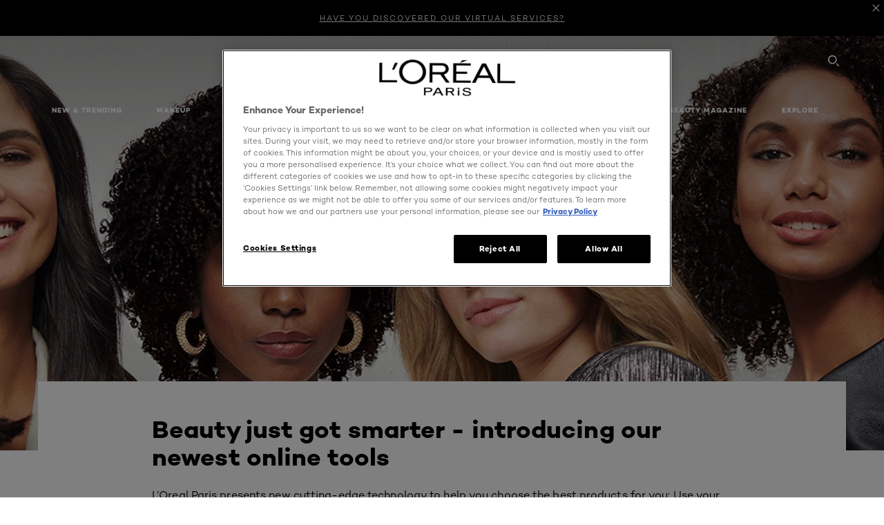

--- FILE ---
content_type: text/html; charset=utf-8
request_url: https://www.loreal-paris.co.uk/tools-and-services
body_size: 57538
content:

<!DOCTYPE html>
<html class="no-js no-touch" lang="en-GB">
<head>
    


<!-- OneTrust Cookies Consent Notice start for loreal-paris.co.uk --> <script src="https://cdn.cookielaw.org/scripttemplates/otSDKStub.js" type="text/javascript" charset="UTF-8" data-domain-script="2fc2b876-f732-40ad-9258-7b85bc2d1ff5" ></script> <script type="text/javascript"> function OptanonWrapper() { } </script> <!-- OneTrust Cookies Consent Notice end for loreal-paris.co.uk -->



    <script crossorigin="anonymous" src="https://cdnjs.cloudflare.com/ajax/libs/vue/3.5.4/vue.global.prod.min.js"></script>
    <meta data-octopus-release="3.23.0-release00000085" />
    <meta charset="utf-8" />
    <meta http-equiv="X-UA-Compatible" content="IE=edge" />

    <meta name="robots" content="index, follow">


    <!-- /BEGIN Include JavaScript and CSS bundles -->

    <link rel="preload" href="/frontend/fonts/CamptonW05-Bold.2c00dd13.woff2" as="font" type="font/woff2" crossorigin>
 <link rel="preload" href="/frontend/fonts/CamptonW05-Medium.272e795e.woff2" as="font" type="font/woff2" crossorigin>
 <link rel="preload" href="/frontend/fonts/CamptonW05-Book.139dfbd8.woff2" as="font" type="font/woff2" crossorigin>
 <link href="/frontend/css/article.baccf86b.css" rel="stylesheet" type="text/css">
<script defer fetchpriority="low" type="text/javascript" src="/frontend/js/chunk-vendors.de39c7a1.js"></script>
 <script defer fetchpriority="low" type="text/javascript" src="/frontend/js/article.5afa56fb.js"></script>



    <!-- /END Include JavaScript and CSS bundles -->

    
    
<script>
    var dataLayer = window["dataLayer"] || [];
    if (!window.wsf) { window.wsf = { AnalyticsVariables: {} }; }
    window.wsf.AnalyticsVariables = {"brand":"OAP","language":"en","country":"gb","siteTypeLevel":"main","factory":"wsf","websiteType":"NON-DTC"};
</script>

<script>
    if (!window.wsf) {
        window.wsf = { AnalyticsVariables: {} };
    }
    window.wsf.AnalyticsVariablesDynamic = {};

window.wsf.AnalyticsVariables.pageCategory = 'content page::article';
     
window.wsf.AnalyticsVariablesDynamic.pagecategory = 'content page::article';
window.wsf.AnalyticsVariablesDynamic.eventcategory = 'content page::article';
    dataLayer.push(window.wsf.AnalyticsVariables);

</script>


<script type="text/javascript">
    function OapGoogleTagManager() {
        if(typeof(OptanonWrapper) === 'function') {
            window.gtmLoaded = false;
            function OptanonWrapper() {
                window.gtmLoaded = true;
                (function(w, d, s, l, i) {
                    w[l] = w[l] || [];
                    if (typeof (refappSiteLevelPropertys) === "function") {
                        refappSiteLevelPropertys();
                    }
                    if (typeof (pagelevelPropertys) === "function") {
                        pagelevelPropertys();
                    }
                    w[l].push({
                        'gtm.start':
                            new Date().getTime(),
                        event: 'gtm.js'
                    });
                    var f = d.getElementsByTagName(s)[0],
                        j = d.createElement(s),
                        dl = l != 'dataLayer' ? '&l=' + l : '';
                    j.async = true;
                    j.src =
                        '//www.googletagmanager.com/gtm.js?id=' + i + dl;
                    f.parentNode.insertBefore(j, f);
                })(window, document, 'script', 'dataLayer', 'GTM-PD3633');
            }
            setTimeout(() => {
                if (!window.gtmLoaded) {
                    OptanonWrapper()
                }
            }, 1000);
        } else {
            function gtmManager() {}
            (function(w, d, s, l, i) {
                w[l] = w[l] || [];

                w[l].push({
                    'gtm.start':
                        new Date().getTime(),
                    event: 'gtm.js'
                });
                var f = d.getElementsByTagName(s)[0],
                    j = d.createElement(s),
                    dl = l != 'dataLayer' ? '&l=' + l : '';
                j.async = true;
                j.src =
                    '//www.googletagmanager.com/gtm.js?id=' + i + dl;
                f.parentNode.insertBefore(j, f);
            })(window, document, 'script', 'dataLayer', 'GTM-PD3633');
        }
    }
    OapGoogleTagManager()
    function googleTagManager() {}
</script>

    <meta name="google-site-verification" content="GTM-PD3633"/>

<script type="application/ld+json">

    {
    "@context":"http://schema.org",
    "@type":"Article",
    "mainEntityOfPage":{
    "@type":"WebPage",
    "@id":"https://www.loreal-paris.co.uk/tools-and-services"
    },
    "headline":"Beauty just got smarter - introducing our newest online tools",
    "image":{
    "@type":"ImageObject",
    "url":"https://www.loreal-paris.co.uk/-/media/project/loreal/brand-sites/oap/emea/uk/uk-local-content/brand-pages/hair-colour/preference-core-benefits.jpg",
    "height":600,
    "width":1464
    },
    "datePublished": "2025-07-31T14:14:36.0000000Z",
    "dateModified": "2025-07-31T14:15:11.0000000Z",
    "author":[{
        "@type": "Brand",
        "name": "L'Oréal Paris",
        "url": "https://www.loreal-paris.co.uk/"
    }
    ],
    "publisher":{
        "name":"L'Oréal Paris",
        "type": "Organization",
        "logo":{
            "@type":"ImageObject",
            "url":"https://www.loreal-paris.co.uk/-/media/project/loreal/brand-sites/oap/shared/baseline/navigationext/loreal-paris-black-logo.svg",
            "width":189,
            "height":60
        }
    },
    "description":"L’Oreal Paris presents new cutting-edge technology to help you choose the best products for you: Use your phone or computer camera to preview over 100 shades of make-up and hair colours with our new augmented reality try-on tools. Get a tailored skincare routine from our new online skin analysis tool, Skin Genius—powered by AI, backed by dermatologists. Start experimenting now and find the best products for you."
    }
</script>

<script>
    if (!window.wsf) { window.wsf = { AnalyticsVariables: {} }; }
    window.wsf.AnalyticsVariables.articleName = "tools and services";

    window.wsf.AnalyticsVariables.articleId = '{64DC6337-5C9D-481D-990B-A033CF5C2E17}';

window.wsf.AnalyticsVariables.axes = 'hair-color';

</script>






    <title>Beauty just got smarter - introducing our newest online tools | L'Oréal Paris</title>




<link rel="icon" href="/frontend/static/favicon/favicon.ico" sizes="any">
<link rel="icon" href="/frontend/static/favicon/favicon.svg" type="image/svg+xml">
<link rel="apple-touch-icon" href="/frontend/static/favicon/apple-touch-icon.png">
<link rel="manifest" href="/frontend/static/favicon/manifest.json">




<meta  property="og:description" content="L’Oreal Paris presents new cutting-edge technology to help you choose the best products for you: Use your phone or computer camera to preview over 100 shades of make-up and hair colors with our new augmented reality try-on tools. Get a tailored skincare routine from our new online skin analysis tool, Skin Genius—powered by AI, backed by dermatologists. Start experimenting now and find the best products for you." /><meta  property="og:type" content="article" /><meta  property="og:site_name" content="L'Oréal Paris" /><meta  property="og:image" content="https://www.loreal-paris.co.uk/-/media/project/loreal/brand-sites/oap/emea/uk/uk-local-content/brand-pages/hair-colour/preference-core-benefits.jpg" /><meta  property="og:title" content="Beauty just got smarter - introducing our newest online tools - L'Oréal Paris" /><meta  property="og:url" content="https://www.loreal-paris.co.uk/tools-and-services" />


<meta name="description"  content="From dermatologically approved routines and live video consultations, to virtually trying on products before you buy, L’Oreal Paris provides a variety of beauty services to make your beauty experience that bit more seamless. Pick one of our options below to see what we have to offer.  " />


<meta name="twitter:site"  content="@lorealparis" /><meta name="twitter:description"  content="L’Oreal Paris presents new cutting-edge technology to help you choose the best products for you: Use your phone or computer camera to preview over 100 shades of make-up and hair colors with our new augmented reality try-on tools. Get a tailored skincare routine from our new online skin analysis tool, Skin Genius—powered by AI, backed by dermatologists. Start experimenting now and find the best products for you." /><meta name="twitter:title"  content="Beauty just got smarter - introducing our newest online tools" /><meta name="twitter:card"  content="summary_large_image" />

    <meta name="viewport" content="width=device-width, initial-scale=1"/>
    <link rel="canonical" href="https://www.loreal-paris.co.uk/virtual-beauty-tools"/>
    <script type="text/javascript">


        (function (e, t, n) {
            try {
                var c = ["scroll", "mousedown", "mousemove", "click", "keydown", "touchstart"],
                o = function () {
                    var c = t.createElement("script");
                    c.src = n + "&loca=" + e.location.href,
                    c.async = !0,
                    t.getElementsByTagName("head")[0].appendChild(c)
                };
                if (/_yi=/.test(t.cookie)) o();
                else {
                    var r = function (t, n) {
                        t.forEach(function (t) {
                            return e.removeEventListener(t, n)
                        })
                    },
                    a = function () {
                        try {
                            o(),
                            r(c, a)
                        } catch (e) {
                            console.log(`Yieldify: Event handler failed`, e);
                        }
                    };
                    c.forEach(function (t) {
                        return e.addEventListener(t, a)
                    })
                }
            } catch (e) {
                console.log(`Yieldify: Script configuration failed`, e);
            }
        })(window, document, "https://td.yieldify.com/yieldify/code.js?w_uuid=fb8b31d5-aec6-48cf-b250-d90e6434225c&k=1");
        </script>


    <link rel="preconnect" href="https://connect.facebook.net" />
    <link rel="preconnect" href="https://www.googletagmanager.com" />
</head>

<body class="default-device bodyclass UKCD     headerIsShown ukCountry   oap-header--transparent " style="--oap-header-main-height:72px; --oap-header-height:72px; --oap-header-total-height:72px;" data-guest-id="">
    <!-- BEGIN Inline SVG -->
    <div style="display: none;">
    <svg xmlns="http://www.w3.org/2000/svg" xmlns:xlink="http://www.w3.org/1999/xlink"><defs><symbol viewBox="0 0 16 16" id="arrow-back"><path d="m12.082 15.67.084-.097a1.125 1.125 0 0 0-.006-1.382L6.327 8l5.822-6.178.084-.117c.295-.486.19-1.11-.245-1.461a1.09 1.09 0 0 0-1.545.174L4.05 7.293l-.083.116c-.247.41-.217.92.073 1.287l6.413 6.898.083.092a1.09 1.09 0 0 0 1.452.07l.094-.085Z" /></symbol><symbol viewBox="0 0 6 11" id="arrow-icon"><path d="M.383 11 6 5.5.383 0 0 .372 5.234 5.5 0 10.628z" fill-rule="evenodd" /></symbol><symbol viewBox="0 0 19 39" id="arrow-next"><path d="m2 2 15 17.5L2 37" stroke-width="3" fill="none" fill-rule="evenodd" stroke-linecap="round" stroke-linejoin="round" /></symbol><symbol viewBox="0 0 19 39" id="arrow-prev"><path d="M17 37 2 19.5 17 2" stroke-width="3" fill="none" fill-rule="evenodd" stroke-linecap="round" stroke-linejoin="round" /></symbol><symbol viewBox="0 0 74 74" id="arrow-search"><style>#arrow-search .st0{fill:none;stroke:#9b9b9b;stroke-width:11;stroke-linecap:round}</style><g id="arrow-search_Arrows_Search"><path id="arrow-search_Line" class="st0" d="m6.3 6.2 55.6 61.7" /><path id="arrow-search_Line-Copy" class="st0" d="M6.3 6.2h49.4" /><path id="arrow-search_Line_1_" class="st0" d="M6.3 6.2v49.3" /></g></symbol><symbol fill="none" viewBox="0 0 8 8" id="arrow-top-right"><path fill-rule="evenodd" clip-rule="evenodd" d="M1.133 0a.5.5 0 1 0 0 1h5.165L.146 7.147a.5.5 0 1 0 .708.707l6.144-6.14v5.15a.5.5 0 0 0 1 0V.579a.499.499 0 0 0-.3-.536.498.498 0 0 0-.2-.042H1.133Z" fill="#fff" /></symbol><symbol viewBox="0 0 18 20" id="bag"><g stroke="#FFF" stroke-width="2" fill="none" fill-rule="evenodd"><path d="M1 7v10a2 2 0 0 0 2 2h12a2 2 0 0 0 2-2V7H1ZM5 7h8V5a4 4 0 1 0-8 0v2Z" /></g></symbol><symbol class="icon icon-menu-toggle" aria-hidden="true" viewBox="0 0 100 100" id="burger"><g class="svg-menu-toggle"><path class="line line-1" d="M5 13h90v14H5z" /><path class="line line-2" d="M5 43h90v14H5z" /><path class="line line-3" d="M5 73h90v14H5z" /></g></symbol><symbol viewBox="0 0 40 40" id="carbon-footprint"><g fill="none" fill-rule="evenodd"><circle stroke="#969696" fill="#FFF" cx="20" cy="20" r="19.5" /><path d="M10.954 16.745c1.133 0 2.056.626 2.67 1.809h3.043c-.745-2.96-3.043-4.803-5.729-4.803a5.674 5.674 0 0 0-4.19 1.776A6.09 6.09 0 0 0 5 19.873c0 1.776.55 3.264 1.634 4.465 1.099 1.244 2.653 1.94 4.272 1.911 2.767 0 4.952-1.776 5.712-4.701H13.56c-.614 1.116-1.57 1.725-2.654 1.725-1.585 0-3.01-1.472-3.01-3.383a3.213 3.213 0 0 1 .897-2.244 2.937 2.937 0 0 1 2.161-.901m12.821-2.995a6.214 6.214 0 0 0-4.427 1.762 6.111 6.111 0 0 0-1.848 4.36c0 1.781.58 3.273 1.727 4.477a6.052 6.052 0 0 0 4.531 1.9 6.193 6.193 0 0 0 4.48-1.882 6.226 6.226 0 0 0 1.761-4.443c-.028-3.398-2.798-6.145-6.224-6.173m-.017 9.513c-1.676 0-3.198-1.458-3.198-3.357a3.15 3.15 0 0 1 1.583-2.752 3.203 3.203 0 0 1 3.195 0 3.15 3.15 0 0 1 1.583 2.752c0 1.967-1.42 3.357-3.163 3.357M35 21.274c0-1.003-.787-1.69-2.083-1.69-1.264 0-2.075.833-2.084 2.16h1.473c0-.04-.008-.09-.008-.13 0-.526.242-.825.61-.825.36 0 .578.235.578.639 0 .81-.87 1.764-2.62 2.767v1.222h4.118V24.13H32.9c1.397-.874 2.1-1.925 2.1-2.856" fill="#969696" fill-rule="nonzero" /></g></symbol><symbol viewBox="0 0 28 22" id="check"><path d="m2 10.162 7.84 8.161L25.469 2" stroke-width="4" fill="none" fill-rule="evenodd" stroke-linecap="round" /></symbol><symbol viewBox="0 0 16 16" id="close"><path d="M14.96 1.04c.364.363.305 1.021-.116 1.524l-.103.113L9.418 8l5.323 5.323c.513.513.61 1.246.22 1.637-.364.364-1.022.305-1.525-.116l-.113-.103L8 9.418l-5.323 5.323c-.513.513-1.246.61-1.637.22-.364-.364-.305-1.022.116-1.525l.103-.113L6.582 8 1.259 2.677c-.513-.513-.61-1.246-.22-1.637.364-.364 1.022-.305 1.525.116l.113.103L8 6.582l5.323-5.323c.513-.513 1.246-.61 1.637-.22Z" /></symbol><symbol viewBox="0 0 16 16" id="disabled"><path d="M8 0a8 8 0 1 1 0 16A8 8 0 0 1 8 0Zm5.135 3.854-9.281 9.281a6.6 6.6 0 0 0 9.282-9.282ZM8 1.4a6.6 6.6 0 0 0-5.135 10.746l9.281-9.281A6.572 6.572 0 0 0 8 1.4Z" fill="#000" fill-rule="evenodd" /></symbol><symbol viewBox="0 0 60 60" id="disc"><circle cx="30" cy="30" r="30" fill-rule="evenodd" /></symbol><symbol viewBox="0 0 16 16" id="discontinued"><path d="M8 0a8 8 0 1 1 0 16A8 8 0 0 1 8 0Zm5.135 3.854-9.281 9.281a6.6 6.6 0 0 0 9.282-9.282ZM8 1.4a6.6 6.6 0 0 0-5.135 10.746l9.281-9.281A6.572 6.572 0 0 0 8 1.4Z" fill="#fff" fill-rule="evenodd" /></symbol><symbol viewBox="0 0 17 18" id="edit-pencil"><g fill-rule="nonzero" fill="none"><path d="m14.425 5.904-8.486 8.485-2.828-2.828 8.485-8.486a.997.997 0 0 1 1.414 0l1.415 1.415a.997.997 0 0 1 0 1.414Z" stroke="#000" stroke-width="2" /><path fill="#000" d="m.99 12.268 4.242 4.242-4.95.708zM10.182 3.075l4.242 4.243-1.414 1.414L8.767 4.49z" /></g></symbol><symbol viewBox="0 0 22 15" id="email"><g stroke="#000" stroke-width="2" fill="none" fill-rule="evenodd"><path d="M2.038 1.036h16.988a1 1 0 0 1 1 1v10.88a1 1 0 0 1-1 1H2.038a1 1 0 0 1-1-1V2.037a1 1 0 0 1 1-1Z" /><path d="m1.538 1.478 8.994 7.1M10.532 8.579l8.995-7.1" stroke-linecap="round" /></g></symbol><symbol viewBox="0 0 22 15" id="email-white"><g stroke="#FFF" stroke-width="2" fill="none" fill-rule="evenodd"><path d="M2.038 1.036h16.988a1 1 0 0 1 1 1v10.88a1 1 0 0 1-1 1H2.038a1 1 0 0 1-1-1V2.037a1 1 0 0 1 1-1Z" /><path d="m1.538 1.478 8.994 7.1M10.532 8.579l8.995-7.1" stroke-linecap="round" /></g></symbol><symbol fill="none" viewBox="0 0 4 19" id="exclamation"><path d="M2.164 12.368a.068.068 0 0 1-.069-.068V1.39a.068.068 0 0 1 .137 0V12.3c0 .038-.03.068-.068.068Zm.34 4.568a.341.341 0 1 1-.681 0 .341.341 0 0 1 .682 0Z" fill="#000" stroke="#000" stroke-width="2.045" /></symbol><symbol fill="none" viewBox="0 0 16 14" id="favorite-heart-empty"><path d="M2.013 2.052c-1.351 1.402-1.35 3.66 0 5.063l5.983 5.34c1.997-2.072 3.993-3.262 5.99-5.333a3.667 3.667 0 0 0 0-5.063 3.357 3.357 0 0 0-4.88 0L8.002 3.202l-1.109-1.15a3.357 3.357 0 0 0-4.88 0Z" stroke="#fff" stroke-width="1.5" stroke-linejoin="round" /></symbol><symbol fill="none" viewBox="0 0 16 14" id="favorite-heart-empty-pdp-max-lite"><path d="M2.013 2.052c-1.351 1.402-1.35 3.66 0 5.063l5.983 5.34c1.997-2.072 3.993-3.262 5.99-5.333a3.667 3.667 0 0 0 0-5.063 3.357 3.357 0 0 0-4.88 0L8.002 3.202l-1.109-1.15a3.357 3.357 0 0 0-4.88 0Z" stroke="#000" stroke-width="1.5" stroke-linejoin="round" /></symbol><symbol fill="none" viewBox="0 0 16 14" id="favorite-heart-full"><path d="M2.013 2.052c-1.351 1.402-1.35 3.66 0 5.063l5.983 5.34c1.997-2.072 3.993-3.262 5.99-5.333a3.667 3.667 0 0 0 0-5.063 3.357 3.357 0 0 0-4.88 0L8.002 3.202l-1.109-1.15a3.357 3.357 0 0 0-4.88 0Z" fill="#F2CD95" stroke="#F2CD95" stroke-width="1.5" stroke-linejoin="round" /></symbol><symbol fill="none" viewBox="0 0 16 14" id="favorite-heart-full-pdp-max-lite"><path d="M2.013 2.052c-1.351 1.402-1.35 3.66 0 5.063l5.983 5.34c1.997-2.072 3.993-3.262 5.99-5.333a3.667 3.667 0 0 0 0-5.063 3.357 3.357 0 0 0-4.88 0L8.002 3.202l-1.109-1.15a3.357 3.357 0 0 0-4.88 0Z" fill="#000" stroke="#000" stroke-width="1.5" stroke-linejoin="round" /></symbol><symbol fill="none" viewBox="0 0 16 14" id="favorite-heart-outlined"><path d="M2.013 2.052c-1.351 1.402-1.35 3.66 0 5.063l5.983 5.34c1.997-2.072 3.993-3.262 5.99-5.333a3.667 3.667 0 0 0 0-5.063 3.357 3.357 0 0 0-4.88 0L8.002 3.202l-1.109-1.15a3.357 3.357 0 0 0-4.88 0Z" stroke="#F2CD95" stroke-width="1.5" stroke-linejoin="round" /></symbol><symbol fill="none" viewBox="0 0 16 14" id="favorite-heart-outlined-pdp-max-lite"><path d="M2.013 2.052c-1.351 1.402-1.35 3.66 0 5.063l5.983 5.34c1.997-2.072 3.993-3.262 5.99-5.333a3.667 3.667 0 0 0 0-5.063 3.357 3.357 0 0 0-4.88 0L8.002 3.202l-1.109-1.15a3.357 3.357 0 0 0-4.88 0Z" stroke="#626566" stroke-width="1.5" stroke-linejoin="round" /></symbol><symbol viewBox="0 0 20 17" id="filter"><g transform="translate(1)" fill="none" fill-rule="evenodd"><path d="M.648 2.5H17.51M.648 8.5H17.51M.648 14.5H17.51" stroke="currentColor" stroke-width="2" stroke-linecap="square" /><ellipse fill="currentColor" cx="7.5" cy="2.376" rx="2.5" ry="2.376" /><ellipse fill="currentColor" cx="3.5" cy="8.376" rx="2.5" ry="2.376" /><ellipse fill="currentColor" cx="12.5" cy="14.376" rx="2.5" ry="2.376" /></g></symbol><symbol viewBox="0 0 10.7 6.1" id="ico-arrow-up"><path fill="none" stroke="currentColor" d="m.4 5.7 5-5 5 5" /></symbol><symbol viewBox="0 0 15.9 15" id="ico-facebook"><path fill="currentColor" d="M11.9.1v2.4h-1.5c-.5 0-.8.1-1 .3s-.3.6-.3 1v1.7h2.7l-.4 2.7H9.1V15H6.3V8.2H4V5.5h2.4v-2c0-1.1.3-2 1-2.6S8.8 0 9.9 0c.9 0 1.5 0 2 .1z" /></symbol><symbol viewBox="0 0 15.9 15" id="ico-instagram"><path fill="currentColor" d="M9.6 9.2c.5-.5.7-1 .7-1.6s-.2-1.2-.7-1.6-1-.7-1.6-.7-1.2.2-1.7.7-.7 1-.7 1.6.2 1.2.7 1.6 1 .7 1.6.7 1.2-.2 1.7-.7zm.8-4.1c.7.7 1 1.5 1 2.5s-.3 1.8-1 2.5-1.5 1-2.5 1-1.8-.3-2.5-1-1.1-1.5-1.1-2.5.3-1.8 1-2.5 1.5-1 2.5-1 2 .3 2.6 1zm1.8-1.8c.2.2.2.4.2.6 0 .2-.1.4-.2.6-.1.1-.3.2-.6.2-.2 0-.4-.1-.6-.2-.1-.2-.2-.4-.2-.6s.1-.4.2-.6c.2-.3.4-.3.6-.3.3 0 .5.1.6.3zM8.6 1.9H5.3c-.4 0-.6 0-.9.1-.2 0-.4.1-.5.1-.4.2-.7.3-.9.6s-.3.5-.5.8c0 .1-.1.4-.1.6 0 .3-.1.6-.1.9v5.2c0 .4 0 .7.1.9 0 .3.1.5.2.7.1.2.3.5.4.7.2.2.5.4.8.5.2.1.4.1.7.2.3.1.6.1.9.1h5.2c.4 0 .7 0 .9-.1.3 0 .5-.1.7-.2.3-.1.6-.3.8-.5s.4-.5.5-.8c.1-.2.1-.4.2-.7 0-.3.1-.6.1-.9V4.9c0-.4 0-.7-.1-.9-.1-.2-.3-.5-.3-.6-.1-.3-.3-.6-.5-.8s-.5-.4-.8-.5c-.2-.1-.4-.1-.7-.2-.3 0-.6-.1-.9-.1h-.9c-.3.1-.5.1-1 .1zm6.3 2.8v5.8c-.1 1.3-.4 2.2-1.1 2.9s-1.7 1.1-2.9 1.1H5.1c-1.3-.1-2.2-.4-2.9-1.1S1 11.8.9 10.4V4.6C1 3.4 1.4 2.5 2 1.8S3.7.7 5 .6h5.8c1.3.1 2.2.4 2.9 1.1s1.1 1.7 1.2 3z" /></symbol><symbol viewBox="0 0 512 512" id="ico-mail"><path fill="currentColor" d="M464 88H52c-27.354 0-50 22.214-50 50v240c0 27.57 22.43 50 50 50h412c27.57 0 50-22.43 50-50V138c0-27.419-22.319-50-50-50zm-38.752 40L258 234.302 90.752 128h334.496zM474 378c0 5.514-4.486 10-10 10H52c-5.514 0-10-4.486-10-10V144.41l205.271 130.469a20 20 0 0 0 21.457 0L474 144.41V378z" /></symbol><symbol viewBox="0 0 15.9 15" id="ico-pinterest"><path fill="currentColor" d="M14.1 4c.6 1.1.9 2.2.9 3.5s-.3 2.4-.9 3.5c-.6 1.1-1.5 1.9-2.5 2.5-1.2.7-2.3 1-3.6 1-.7 0-1.3-.1-2-.3.4-.6.6-1.1.7-1.5.1-.2.2-.8.5-1.9.1.2.3.4.7.6.3.2.7.3 1 .3.7 0 1.4-.2 2-.6.6-.4 1-1 1.3-1.7s.5-1.5.5-2.5c0-.7-.2-1.3-.5-2-.4-.6-.9-1.1-1.6-1.5-.8-.4-1.5-.5-2.4-.5-.7 0-1.3 0-1.8.2s-1 .4-1.4.7-.7.6-1 1c-.2.4-.5.8-.5 1.2-.3.4-.3.8-.3 1.2 0 .6.1 1.2.4 1.7s.6.8 1.1 1c.1.1.2 0 .2-.2 0 0 0-.1.1-.3s.1-.2.1-.3 0-.3-.1-.4c-.2-.3-.5-.8-.5-1.3 0-.9.3-1.7 1-2.4S7 4 8.1 4c.9 0 1.6.2 2.1.7s.8 1.2.8 2c0 1-.2 1.9-.6 2.6s-1 1.2-1.6 1.2c-.4 0-.7-.1-.9-.4-.3-.3-.3-.6-.2-1 0-.2.1-.5.2-.9 0-.4.1-.7.2-.9.1-.3.1-.5.1-.7 0-.3-.1-.6-.2-.8-.2-.1-.5-.2-.8-.2-.4 0-.7.2-1 .5-.2.3-.3.8-.3 1.3 0 .4.1.8.2 1.1l-.9 3.8c-.1.4-.1 1-.1 1.6-1.3-.6-2.3-1.4-3-2.6S.9 8.9.9 7.5c0-1.3.3-2.4.9-3.5s1.5-1.9 2.5-2.5 2.3-1 3.6-1 2.4.3 3.5.9 1.9 1.5 2.7 2.6z" /></symbol><symbol viewBox="0 0 15.9 15" id="ico-tumblr"><path fill="currentColor" d="m11.6 12 .8 2.1c-.1.2-.5.4-1 .6s-1.2.3-1.6.3c-.7 0-1.3-.1-1.8-.2-.5-.2-1-.4-1.3-.7-.3-.3-.6-.6-.9-1s-.4-.7-.6-1.1c-.1-.4-.2-.7-.2-1.1V6.1H3.5V4.2c.5-.2.8-.4 1.2-.7s.6-.5.8-.8.4-.6.5-.9.3-.6.3-.9.1-.5.2-.8V0h2.4v3.8H12v2.3H8.9v4.7c0 .2 0 .3.1.5 0 .2.1.3.2.5.1.1.2.2.4.3s.5.1.8.1c.5 0 1-.1 1.2-.2z" /></symbol><symbol viewBox="0 0 15.9 15" id="ico-twitter"><path fill="currentColor" d="M14.9 3.3c-.4.6-.9 1-1.4 1.4v.4c0 .7-.1 1.5-.3 2.2s-.6 1.5-1 2.1c-.5.7-1 1.3-1.6 1.8s-1.4.9-2.3 1.3c-1 .3-2 .5-3 .5-1.6 0-3.1-.4-4.4-1.2h.7c1.3 0 2.5-.4 3.6-1.2-.7 0-1.2-.2-1.7-.6s-.8-.8-1-1.4H3c.3 0 .5 0 .8-.1-.7-.1-1.2-.5-1.6-1s-.6-.9-.6-1.6c.4.2.7.3 1.2.3-.4-.2-.7-.6-1-1-.3-.4-.2-.8-.2-1.3s.1-1 .4-1.4c.7.9 1.6 1.5 2.6 2s2.1.8 3.3.9c0-.2-.1-.4-.1-.6 0-.8.3-1.4.8-2 .5-.5 1.2-.8 2-.8s1.5.3 2.1.9c.6-.1 1.3-.3 1.8-.7-.2.7-.6 1.2-1.3 1.5.6 0 1.1-.2 1.7-.4z" /></symbol><symbol viewBox="0 0 15.9 15" id="ico-youtube"><path fill="currentColor" d="m6.2 9.5 4.3-2.2-4.3-2.2v4.4zM7.9 2h2.9c.9 0 1.6.1 2 .1h1.3c.1 0 .2 0 .3.1.1 0 .2.1.2.1s.2.1.3.2.2.1.3.2c0 0 .1.1.1.2.1.1.1.2.3.5.1.3.2.6.2.9 0 .4.1.8.1 1.2V8c0 .8 0 1.7-.2 2.5 0 .3-.1.6-.2.9s-.2.4-.3.5l-.1.1c-.1.1-.2.2-.3.2s-.2.1-.3.2c-.1 0-.2.1-.2.1-.1 0-.2.1-.3.1h-.5c-1.5.3-3.4.4-5.6.4-1.2 0-2.3 0-3.2-.1-.9 0-1.5 0-1.8-.1h-.7c-.2 0-.4-.1-.5-.1s-.3-.1-.5-.2-.4-.2-.5-.4c0 0-.1-.1-.1-.2-.1 0-.2-.1-.3-.4s-.2-.6-.2-.9c0-.4-.1-.8-.1-1.2V6.9c0-.8 0-1.7.2-2.5 0-.3.1-.6.2-.9.1-.3.1-.4.2-.5l.1-.1c.1-.2.2-.2.3-.3.1-.1.2-.1.3-.2.1 0 .2-.1.2-.1.1 0 .2-.1.3-.1h.6C3.8 2.1 5.7 2 7.9 2z" /></symbol><symbol viewBox="0 0 16 16" id="icon-account"><path d="M11.4 8c.8-.9 1.3-2 1.3-3.2 0-2.6-2.2-4.8-4.8-4.8-2.6 0-4.8 2.2-4.8 4.8 0 1.3.5 2.4 1.3 3.3C1.9 8.9 0 11.2 0 14v1.2c0 .4.3.8.8.8s.8-.3.8-.8V14c0-2.6 2.1-4.7 4.6-4.7.5.2 1.1.3 1.7.3.6 0 1.2-.1 1.8-.3 2.6 0 4.8 2.2 4.8 4.8v1.1c0 .4.3.8.8.8s.8-.3.8-.8v-1.1C16 11.2 14 8.8 11.4 8zm-4.7-.1s-.1 0-.1-.1c-1.1-.5-1.9-1.7-1.9-3C4.7 3 6.2 1.5 8 1.5c1.8 0 3.3 1.5 3.3 3.3 0 1.8-1.5 3.3-3.3 3.3-.5 0-1-.1-1.3-.2z" /></symbol><symbol viewBox="0 0 14 16" id="icon-bell"><g fill-rule="nonzero"><path d="M7 0C4.279 0 2.073 2.182 2.073 4.875v2.504l-1.416 1.4A2.205 2.205 0 0 0 .17 11.2a2.246 2.246 0 0 0 2.073 1.372h9.512c.908 0 1.726-.542 2.073-1.371a2.205 2.205 0 0 0-.486-2.42l-1.416-1.401V4.875C11.927 2.182 9.721 0 7 0Zm5.244 9.867a.677.677 0 0 1 .149.744.69.69 0 0 1-.637.421H2.244a.69.69 0 0 1-.637-.421.677.677 0 0 1 .15-.744l1.872-1.852v-3.14c0-1.842 1.51-3.336 3.371-3.336 1.862 0 3.371 1.494 3.371 3.336v3.14l1.873 1.852ZM4.667 14.857h4.667V16H4.667z" /></g></symbol><symbol fill="none" viewBox="0 0 205 185" id="icon-burger-black"><g clip-path="url(#icon-burger-black_a)" fill="#000"><rect width="204.121" height="19.136" rx="9.568" /><rect y="82.924" width="204.121" height="19.136" rx="9.568" /><rect y="165.849" width="204.121" height="19.136" rx="9.568" /></g><defs></defs></symbol><clipPath id="icon-burger-black_a"><path fill="#fff" d="M0 0h205v185H0z" /></clipPath><symbol fill="none" viewBox="0 0 204 204" id="icon-burger-close-black"><g clip-path="url(#icon-burger-close-black_a)"><path fill-rule="evenodd" clip-rule="evenodd" d="M175.952 175.952c4.16-4.16 3.117-11.947-2.328-17.393l-56.558-56.558 56.56-56.56 1.099-1.2c4.469-5.339 5.092-12.33 1.229-16.192-4.16-4.16-11.947-3.117-17.393 2.328l-56.56 56.56-56.56-56.56-1.2-1.1c-5.34-4.469-12.33-5.091-16.193-1.229-4.16 4.16-3.117 11.947 2.329 17.393L86.936 102 30.38 158.56l-1.1 1.201c-4.468 5.339-5.091 12.329-1.229 16.191 4.16 4.16 11.947 3.118 17.393-2.328L102 117.066l56.558 56.558 1.201 1.099c5.339 4.469 12.329 5.091 16.192 1.229Z" fill="#000" /></g><defs></defs></symbol><clipPath id="icon-burger-close-black_a"><path fill="#fff" d="M0 0h204v204H0z" /></clipPath><symbol viewBox="0 0 10 16" id="icon-chevron"><path class="st0" d="M1.1 15.8c.4.4 1.1.3 1.5-.1l.1-.1 6.4-6.9c.3-.4.3-.9.1-1.3l-.1-.1L2.7.4C2.3-.1 1.6-.1 1.1.2.7.6.6 1.2.9 1.7l.1.1L6.8 8 1 14.2c-.3.4-.3 1 0 1.4l.1.2z" /></symbol><symbol viewBox="0 0 16 16" id="icon-earth"><g fill="#FFF" fill-rule="evenodd"><path d="M10.281 1.267c1.163 1.403 1.918 3.845 1.918 6.677 0 2.832-.755 5.274-1.918 6.677 2.755-.967 4.736-3.595 4.736-6.677 0-3.082-1.981-5.71-4.736-6.677ZM7.944 15.888a.436.436 0 0 1 0-.871c1.835 0 3.385-3.239 3.385-7.073C11.329 4.11 9.779.87 7.944.87a.435.435 0 0 1 0-.87c4.38 0 7.944 3.564 7.944 7.944s-3.564 7.944-7.944 7.944Z" /><path d="M5.608 1.267C2.852 2.234.871 4.862.871 7.944c0 3.082 1.981 5.71 4.737 6.677-1.164-1.403-1.919-3.845-1.919-6.677 0-2.832.755-5.274 1.919-6.677Zm2.336 14.621C3.564 15.888 0 12.324 0 7.944S3.564 0 7.944 0a.435.435 0 1 1 0 .87c-1.835 0-3.385 3.24-3.385 7.074 0 3.834 1.55 7.073 3.385 7.073a.435.435 0 1 1 0 .871Z" /><path d="M7.509.932c-1.638.462-2.95 3.485-2.95 7.012 0 3.527 1.312 6.55 2.95 7.012V.932Zm.435 14.956c-2.386 0-4.255-3.489-4.255-7.944S5.558 0 7.944 0c.241 0 .435.195.435.435v15.017a.435.435 0 0 1-.435.436Z" /><path d="M8.379.932v14.024c1.639-.462 2.95-3.485 2.95-7.012 0-3.527-1.311-6.55-2.95-7.012Zm-.435 14.956a.436.436 0 0 1-.435-.436V.435c0-.24.195-.435.435-.435 2.386 0 4.255 3.489 4.255 7.944s-1.869 7.944-4.255 7.944Z" /><path d="M15.453 8.379H.441a.435.435 0 0 1 0-.87h15.012a.435.435 0 1 1 0 .87" /></g></symbol><symbol viewBox="0 0 15.72 15.99" id="icon-edit-black"><path d="M1.41 11.97a.94.94 0 0 1 .59.3l1.65 1.75a1 1 0 0 1 0 1.41 1 1 0 0 1-.54.26l-1.92.29a1 1 0 0 1-1.2-.84 1.31 1.31 0 0 1 0-.28l.27-2a1 1 0 0 1 1.15-.89Zm12-11.25.12.11 1.33 1.33a2.77 2.77 0 0 1 .22 3.77l-.09.14-8.19 8.18a.95.95 0 0 1-1.4-1.26l.07-.08 5.83-5.83-2.58-2.74-5.91 5.91a.93.93 0 0 1-1.3 0 .92.92 0 0 1-.1-1.22l.06-.08L9.65.72a2.74 2.74 0 0 1 3.76 0Zm-2.36 1.29-.06.07-1 1 2.6 2.71 1.05-1.07a.9.9 0 0 0 0-1.21l-.07-.08-1.3-1.31a.93.93 0 0 0-1.22-.11Z" /></symbol><symbol viewBox="0 0 16 17" id="icon-edit-white"><path fill="#FFF" class="st0" d="M1.4 12.2c.2 0 .4.1.6.3l1.6 1.7c.4.4.4 1 0 1.4-.1.1-.3.2-.5.3l-1.9.3c-.6.1-1.1-.2-1.2-.8v-.3l.3-2c.1-.5.6-.9 1.1-.9zM13.4 1l.1.1 1.3 1.3c1.1 1.1 1.1 2.7.2 3.8v.2l-8.2 8.2c-.3.3-.9.3-1.3 0-.3-.3-.4-.9-.1-1.2l.1-.1 5.8-5.8-2.6-2.9-5.9 5.9c-.3.3-.9.3-1.3 0-.3-.3-.4-.9-.1-1.2l.1-.1L9.7 1c1-1 2.6-1 3.7 0zm-2.3 1.3-1 1L12.7 6l1-1c.3-.3.3-.8 0-1.2l-.1-.1-1.3-1.3c-.4-.3-.9-.4-1.2-.1z" /></symbol><symbol viewBox="0 0 40 40" id="icon-email"><circle cx="20" cy="20" r="20" style="fill:#fff" /><path d="M26.8 15c.7 0 1.2.6 1.2 1.3v8.3c0 .7-.6 1.3-1.3 1.3H14.3c-.7 0-1.2-.6-1.2-1.3v-8.4c0-.7.6-1.3 1.3-1.3l12.4.1zm-11.9 3.2v5.7h11v-5.5l-4.5 3.4c-.3.4-.9.4-1.3.2l-.1-.2-5.1-3.6zm9.5-1.3h-7.8l4 2.9 3.8-2.9z" style="fill:#020202" /></symbol><symbol viewBox="0 0 40 40" id="icon-favorite-black-in-circle-white"><circle cx="124" cy="539" r="20" style="fill:#fff" transform="translate(-104 -519)" /><path d="M20 27.2c-.2 0-.5-.1-.7-.2-2-1.5-6.6-5.1-7.3-7.4-.4-1.1-.2-2.4.5-3.5.7-1.2 2-2 3.5-2.2 1.8-.2 3.1.6 4 1.5.9-1 2.2-1.8 4-1.5 1.5.2 2.7 1 3.5 2.2.7 1.1.8 2.4.5 3.5-.7 2.5-6.2 6.6-7.3 7.4-.2.1-.5.2-.7.2zm-3.4-11h-.3c-1.1.1-1.6.7-1.8 1.1-.3.5-.4 1.1-.3 1.6v.1c.3 1 3.1 3.6 5.8 5.6 2.7-2 5.5-4.6 5.7-5.7v-.1c.2-.4.1-1-.2-1.6-.2-.4-.8-1-1.8-1.1-1.7-.1-2.5 1.6-2.6 1.9-.1.5-.6.9-1.1.9-.6 0-1-.4-1.1-.9-.1-.3-.8-1.8-2.3-1.8z" /></symbol><symbol viewBox="0 0 40 40" id="icon-favorite-black-on-transparent-background"><defs></defs><g clip-path="url(#icon-favorite-black-on-transparent-background_a)" transform="translate(-104 -519)"><path d="M124 545.053s6.275-4.593 6.853-6.807c.579-1.6-.578-3.91-2.993-4.216-2.415-.307-3.685 1.837-3.86 2.718h0c-.175-.881-1.445-3.025-3.86-2.718-2.415.306-3.572 2.615-2.993 4.216.578 2.214 6.854 6.807 6.854 6.807h-.002Z" stroke="#000" stroke-width="2.3" fill="none" stroke-linecap="round" stroke-linejoin="round" /></g></symbol><clipPath id="icon-favorite-black-on-transparent-background_a"><path d="M375 0v667H0V0h375Z" /></clipPath><symbol viewBox="0 0 25 21" id="icon-favorite-thin"><defs><filter id="icon-favorite-thin_b" x="-31.924%" y="-33.247%" filterUnits="userSpaceOnUse" width="140.102%" height="147.852%"><feGaussianBlur stdDeviation="1" in="SourceAlpha" result="i2"></feGaussianBlur><feOffset dy="1" in="i2" result="i3"></feOffset><feColorMatrix values="0 0 0 0.0 0 0 0 0 0.0 0 0 0 0 0.0 0 0 0 0 0.5 0" in="i3"></feColorMatrix></filter></defs><g clip-path="url(#icon-favorite-thin_a)" transform="translate(-28 -366)"><g stroke-width="1.9" fill="none" stroke-linecap="round" stroke-linejoin="round"><path d="M9.499 15s8.517-6.233 9.302-9.237C19.586 3.59 18.016.456 14.738.04c-3.277-.415-5 2.494-5.24 3.69h.003C9.262 2.534 7.538-.375 4.261.04.984.456-.586 3.59.2 5.763.984 8.767 9.501 15 9.501 15H9.5Z" stroke="#000" filter="url(#icon-favorite-thin_b)" transform="translate(31 368)" /><path d="M40.499 383s8.517-6.233 9.302-9.237c.785-2.173-.785-5.307-4.063-5.723-3.277-.415-5 2.494-5.24 3.69h.003c-.239-1.196-1.963-4.105-5.24-3.69-3.277.416-4.847 3.55-4.062 5.723.785 3.004 9.302 9.237 9.302 9.237H40.5Z" stroke="#FFF" /></g></g></symbol><clipPath id="icon-favorite-thin_a"><path d="M375 0v667H0V0h375Z" /></clipPath><symbol viewBox="0 0 16 13" id="icon-favorite-white"><path d="m8.08 1.59-.078.092-.074-.087C7.028.575 5.634-.117 4.02.087 1.18.447-.59 3.232.253 5.57c.213.83 1.03 1.89 2.334 3.175.406.399.853.813 1.336 1.24a51.248 51.248 0 0 0 1.798 1.508l.827.652.872.667c.153.118.35.192.58.192.124-.004.281-.055.471-.154.284-.148.903-.644 1.19-.869a53.677 53.677 0 0 0 2.415-1.996c.483-.426.931-.841 1.337-1.24 1.304-1.284 2.12-2.345 2.36-3.258.818-2.254-.953-5.038-3.794-5.399-1.616-.205-3 .475-3.9 1.503Zm3.66.382c1.59.202 2.573 1.664 2.26 2.824l-.04.127c-.149.553-.816 1.418-1.88 2.467-.38.373-.802.764-1.26 1.168a51.82 51.82 0 0 1-2.328 1.925l-.493.38-.491-.38A51.905 51.905 0 0 1 5.18 8.558c-.458-.404-.88-.795-1.26-1.168-.998-.983-1.646-1.806-1.825-2.291l-.029-.093c-.451-1.26.544-2.825 2.194-3.034 1.36-.172 2.507.854 2.78 1.843l.03.128c.01.045.023.089.04.134l.046.108c.42.855 1.683.57 1.79-.29l.003-.04-.002.01c.269-1.036 1.41-2.068 2.793-1.893Z" fill="#FFF" fill-rule="nonzero" /></symbol><symbol viewBox="0 0 16 16" id="icon-header-search"><path d="M1.8 1.8c-2.4 2.4-2.4 6.4 0 8.8 2.4 2.4 6.4 2.4 8.8 0 2.4-2.4 2.4-6.4 0-8.8-2.4-2.4-6.3-2.4-8.8 0zM9.5 3c1.8 1.8 1.8 4.7 0 6.5-1.8 1.8-4.7 1.8-6.5 0C1.2 7.7 1.2 4.8 3 3c1.8-1.7 4.6-1.8 6.4-.1l.1.1zm3.2 8.7c-.3-.2-.7-.2-1 .1-.3.3-.3.8 0 1.1l3 2.9.1.1c.3.2.7.2 1-.1.3-.3.3-.8 0-1.1l-3.1-3z" style="fill-rule:evenodd;clip-rule:evenodd" /></symbol><symbol viewBox="0 0 10 10" id="icon-remove-black"><path d="M1.8.3 5 3.5 8.2.3c.4-.4 1-.4 1.4-.1l.1.1c.4.4.4 1.1 0 1.5L6.5 5l3.2 3.2c.4.4.4 1 .1 1.4l-.1.1c-.4.4-1.1.4-1.5 0L5 6.5 1.8 9.7c-.4.4-1 .4-1.4.1l-.1-.1c-.4-.4-.4-1.1 0-1.5L3.5 5 .3 1.8C-.1 1.4-.1.8.2.4L.3.3c.4-.4 1.1-.4 1.5 0z" /></symbol><symbol viewBox="0 0 10 10" id="icon-remove-white"><path fill="#FFF" class="st0" d="M1.8.3 5 3.5 8.2.3c.4-.4 1-.4 1.4-.1l.1.1c.4.4.4 1.1 0 1.5L6.5 5l3.2 3.2c.4.4.4 1 .1 1.4l-.1.1c-.4.4-1.1.4-1.5 0L5 6.5 1.8 9.7c-.4.4-1 .4-1.4.1l-.1-.1c-.4-.4-.4-1.1 0-1.5L3.5 5 .3 1.8C-.1 1.4-.1.8.2.4L.3.3c.4-.4 1.1-.4 1.5 0z" /></symbol><symbol viewBox="0 0 28 28" id="icon-switch"><style>#icon-switch .st0{fill:#fff}</style><defs><path id="icon-switch_SVGID_1_" d="M21 5.1c1 0 1.9.8 1.9 1.8v14c0 1-.8 1.9-1.9 1.9H7c-1 0-1.8-.8-1.8-1.9V7C5.1 6 6 5.1 7 5.1h14zm0 1.7H7c-.1 0-.2.1-.2.2v14c0 .1.1.1.2.1h14c.1 0 .1-.1.1-.1V7c0-.1 0-.2-.1-.2z" /></defs><use xlink:href="#icon-switch_SVGID_1_" style="overflow:visible;fill:#fff" /><path class="st0" d="M8.3-5.1c.4 0 .7.1 1 .4l2 1.9c.3.3.3.8 0 1.2-.3.3-.9.3-1.2 0L9-2.6v5.8c0 .2-.1.4-.3.6-.1.1-.3.2-.5.2-.5 0-.9-.4-.9-.9v-5.7l-.7 1c-.3.3-.9.3-1.2 0-.3-.4-.3-.9 0-1.2l1.9-1.9c.2-.3.6-.4 1-.4z" transform="rotate(90 5.259 8.109)" /><path class="st0" d="M8.3 5.1c.4 0 .7.1 1 .4l2 1.9c.3.3.3.8 0 1.2-.3.3-.9.3-1.2 0L9 7.6v5.8c0 .2-.1.4-.3.6-.2.1-.4.2-.6.2-.5 0-.8-.4-.8-.8V7.7l-.7.9c-.3.3-.9.3-1.2 0-.3-.3-.3-.8 0-1.2l1.9-1.9c.2-.2.6-.4 1-.4z" transform="matrix(0 1 1 0 4.278 8.75)" /></symbol><clipPath id="icon-switch_SVGID_2_"><use xlink:href="#icon-switch_SVGID_1_" style="overflow:visible" /></clipPath><symbol fill="none" viewBox="0 0 21 18" id="icon-tick"><path fill-rule="evenodd" clip-rule="evenodd" d="M17.797 1.208a1.544 1.544 0 0 1 2.229-.1c.593.56.676 1.48.223 2.14l-.125.16-12.72 14.338L.441 9.924a1.666 1.666 0 0 1 .095-2.3 1.542 1.542 0 0 1 2.086-.045l.143.142L7.4 12.927 17.797 1.209Z" fill="#000" /></symbol><symbol viewBox="0 0 75 20" id="loreal-paris-logo"><defs><path id="loreal-paris-logo_a" d="M0 0h75v20H0z" /></defs><g fill="none" fill-rule="evenodd"><path d="M9.784 11.481h-8.27V1.833H0v10.83h9.784v-1.182ZM8.122 5.664l2.038-3.831H8.52L7 5.663h1.122Zm10.124 6.569c-3.037 0-5.54-2.442-5.54-5.384 0-2.94 2.385-5.498 5.658-5.498a5.494 5.494 0 0 1 5.538 5.498c0 2.942-2.62 5.384-5.656 5.384ZM18.298 0c-4.39 0-7.381 3.096-7.381 6.845 0 3.947 3.305 6.731 7.381 6.731 4.076 0 7.38-2.744 7.38-6.73 0-3.75-3.03-6.846-7.38-6.846Zm15.957 6.84H29.2V3.115h5.23c1.204 0 1.882.563 2.126 1.276.16.49.057 1.134-.209 1.571-.437.725-1.267.878-2.093.878Zm1.296 1.296c2.479-.663 2.72-2.51 2.709-3.17-.149-1.934-1.45-3.133-3.793-3.133h-6.822v10.83h1.556V8.121h4.44l3.267 4.542h1.96s-2.35-3.057-3.317-4.527Zm19.663.369 2.593-5.175 2.626 5.175h-5.219Zm1.539-6.672-5.503 10.83h1.86l1.408-2.803h6.6l1.421 2.803h1.841l-5.508-10.83h-2.12ZM75 11.48h-8.27V1.833h-1.514v10.83H75v-1.182ZM48.635.084h-2.803l-1.31 1.472L48.634.084Zm-.15 7.612V6.498h-6.022V3.012h8.018v-1.18h-9.679v10.831h9.68v-1.182h-8.02V7.696h6.023ZM43.46 19.843h.776V16.75h-.776v3.092Zm-.005-3.55h.776v-.777h-.776v.777Zm5.932 1.243-1.667-.284c-.341-.06-.691-.18-.691-.548 0-.656.837-.759 1.333-.759.659 0 1.407.211 1.447.88h.74c-.032-.476-.236-1.38-2.276-1.38-1.415 0-2.01.662-2.01 1.337 0 .754.863.952 1.245 1.018l1.196.206c.959.168 1.244.313 1.244.765 0 .62-.96.729-1.53.729-.747 0-1.609-.23-1.609-1.013h-.74c0 .405.097.766.593 1.097.26.175.684.416 1.765.416 1 0 2.285-.283 2.285-1.308 0-.686-.57-1.023-1.325-1.156Zm-18.082.553 1.074-1.904h.019l.99 1.904h-2.083Zm.607-2.548-2.52 4.326h.933l.7-1.26h2.69l.662 1.26h.99l-2.428-4.326h-1.027Zm5.734 2h1.627c.734 0 1.232-.193 1.232-.777 0-.549-.523-.724-1.198-.724h-1.661v1.5Zm3.892 2.295h-.923l-1.235-1.756c-.015-.022-.045-.034-.076-.04h.04a.1.1 0 0 0-.04 0h-1.658v1.827h-.818V15.54h2.723c1.122 0 1.796.518 1.796 1.217 0 .498-.33 1.049-1.187 1.225l1.378 1.854ZM27.101 17.54h-1.627v-1.5h1.66c.675 0 1.198.174 1.198.723 0 .584-.498.777-1.231.777Zm.278-2h-2.724v4.326h.819v-1.826h1.905c1.316 0 1.796-.68 1.796-1.283 0-.7-.674-1.217-1.796-1.217Z" fill="#fff" mask="url(#loreal-paris-logo_b)" /></g></symbol><mask id="loreal-paris-logo_b" fill="#fff"><use xlink:href="#loreal-paris-logo_a" /></mask><symbol viewBox="0 0 23 23" id="media-pause-icon"><g transform="translate(1 1)" stroke="#FFF" fill="none" fill-rule="evenodd"><circle cx="10.374" cy="10.374" r="10.374" /><g stroke-linecap="round" stroke-width="1.5"><path d="M7.5 5v10M13.5 5v10" /></g></g></symbol><symbol viewBox="0 0 23 23" id="media-play-icon"><g transform="translate(1 1)" fill="none" fill-rule="evenodd"><circle stroke="#FFF" cx="10.374" cy="10.374" r="10.374" /><path d="M7 5.859v8.3a.5.5 0 0 0 .739.44l7.47-4.061a.5.5 0 0 0 .008-.875l-7.47-4.24A.5.5 0 0 0 7 5.86Z" fill="#FFF" /></g></symbol><symbol fill="none" viewBox="0 0 22 20" id="my-account"><path clip-rule="evenodd" d="M6.482 5.731a4.236 4.236 0 0 1 4.23-4.231 4.237 4.237 0 0 1 4.234 4.231c0 1.285-.588 2.424-1.495 3.201a4.194 4.194 0 0 1-2.738 1.031A4.188 4.188 0 0 1 7.98 8.934c-.91-.776-1.498-1.917-1.498-3.203Zm8.689 3.596a5.702 5.702 0 0 0 1.275-3.596A5.738 5.738 0 0 0 10.713 0a5.738 5.738 0 0 0-5.731 5.731c0 1.362.479 2.614 1.276 3.599C2.303 10.574.2 13.716 0 18.719a.75.75 0 0 0 .718.78c.417.057.763-.305.78-.719.186-4.651 2.19-7.369 6.097-8.245a5.695 5.695 0 0 0 6.24-.003c3.913.874 5.92 3.594 6.107 8.248a.75.75 0 0 0 .748.72l.03-.001a.75.75 0 0 0 .72-.78c-.2-5.009-2.307-8.151-6.27-9.392Z" fill="currentColor" fill-rule="evenodd" /></symbol><symbol viewBox="0 0 8 8" id="open-new-window"><g fill-rule="nonzero" stroke="#fff" stroke-width="2" fill="none" stroke-linecap="round"><path d="M1 1.035V7h5.978M4.01 3.987l2.962-2.93M7 2.965V1H5" /></g></symbol><symbol viewBox="0 0 44 44" id="pause"><path d="M15.5 0c-1.103 0-2 .897-2 2v40c0 1.103.897 2 2 2s2-.897 2-2V2c0-1.103-.897-2-2-2zm13 0c-1.103 0-2 .897-2 2v40c0 1.103.897 2 2 2s2-.897 2-2V2c0-1.103-.897-2-2-2z" /></symbol><symbol viewBox="0 0 512 512" id="play"><path d="M133 440a35.37 35.37 0 0 1-17.5-4.67c-12-6.8-19.46-20-19.46-34.33V111c0-14.37 7.46-27.53 19.46-34.33a35.13 35.13 0 0 1 35.77.45l247.85 148.36a36 36 0 0 1 0 61l-247.89 148.4A35.5 35.5 0 0 1 133 440Z" /></symbol><symbol viewBox="0 0 24 26" id="play-white-border"><path d="M21.067 15.485 5.485 24.363A3 3 0 0 1 1 21.756V4a3 3 0 0 1 4.485-2.607l15.582 8.879a3 3 0 0 1 0 5.213Z" stroke="#fff" stroke-width="2" fill="none" fill-rule="evenodd" /></symbol><symbol viewBox="0 0 27 27" id="plus"><g stroke-width="4" fill="none" fill-rule="evenodd" stroke-linecap="round"><path d="M24.814 13.5H2.186M13.5 2.186v22.628" /></g></symbol><symbol viewBox="0 0 22 15" fill="none" id="schedule"><path d="M16.102 9.583v1.836c0 1.091-.735 1.984-1.633 1.984H2.633C1.735 13.403 1 12.51 1 11.42V3.48c0-1.092.735-1.985 1.633-1.985h11.836c.898 0 1.633.893 1.633 1.985v1.885L21 1v12.9l-4.898-4.317zM3.45 5.465h4.897" stroke="#fff" stroke-miterlimit="10" stroke-linecap="round" stroke-linejoin="round" /></symbol><symbol viewBox="0 0 20 20" id="search"><g stroke-width="2" stroke-linecap="round" stroke-linejoin="bevel" fill="none" fill-rule="evenodd"><path d="M13.292 3.937a6.615 6.615 0 1 1-9.355 9.355 6.615 6.615 0 0 1 9.355-9.355ZM15.29 15.388l3.93 3.93" /></g></symbol><symbol viewBox="0 0 512 512" id="sound-available"><path d="M391 256c0-35.5-21.7-65.9-52.5-78.7l-16.4 39.4c15.4 6.4 26.2 21.6 26.2 39.4 0 17.7-10.8 32.9-26.2 39.4l16.4 39.4c30.8-13 52.5-43.4 52.5-78.9zM371.3 98.5l-16.4 39.4c46.3 19.3 78.8 64.9 78.8 118.1 0 53.3-32.5 98.8-78.8 118.1l16.4 39.4c61.7-25.7 105-86.5 105-157.5S433 124.2 371.3 98.5zM49.7 149.3v213.3H135L284.3 512V0L135 149.3H49.7z" /></symbol><symbol viewBox="0 0 36 36" id="sound-muted"><path class="clr-i-solid clr-i-solid-path-1" d="M24.87 6.69a12.42 12.42 0 0 1 3.88 19.61l1.42 1.42a14.43 14.43 0 0 0-4.43-22.84 1 1 0 0 0-.87 1.8Z" /><path class="clr-i-solid clr-i-solid-path-2" d="m27.3 27.67-3.84-3.84-.57-.57L4.63 5 3.21 6.41 8.8 12H3a1 1 0 0 0-1 1v10a1 1 0 0 0 1 1h5.83l9.51 8.3a1 1 0 0 0 1.66-.75V23.2l5.59 5.59c-.17.1-.34.2-.51.29a1 1 0 0 0 .9 1.79c.37-.19.72-.4 1.08-.62l2.14 2.14L30.61 31l-3.25-3.25Z" /><path class="clr-i-solid clr-i-solid-path-3" d="M22.69 12.62A6.27 6.27 0 0 1 25.8 18a6.17 6.17 0 0 1-1.42 3.92l1.42 1.42a8.16 8.16 0 0 0 2-5.34 8.28 8.28 0 0 0-4.1-7.11 1 1 0 1 0-1 1.73Z" /><path class="clr-i-solid clr-i-solid-path-4" d="M20 4.62a1 1 0 0 0-1.66-.75l-6.42 5.6L20 17.54Z" /><path fill="none" d="M0 0h36v36H0z" /></symbol><symbol viewBox="0 0 512 512" id="sound-not-available"><path d="M214.986 24.477 99.224 140.238H0v231.524h99.224l115.762 115.761h16.537V24.477zM512 191.685l-35.081-35.081-64.315 64.315-64.317-64.315-35.079 35.081L377.523 256l-64.315 64.315 35.079 35.081 64.317-64.315 64.315 64.315L512 320.315 447.683 256z" /></symbol><symbol viewBox="0 0 16 14" id="tick"><path d="M13.861.997a1.237 1.237 0 0 1 1.74-.076c.462.42.527 1.11.173 1.606l-.097.12L5.756 13.4.324 7.534a1.215 1.215 0 0 1 .074-1.726 1.238 1.238 0 0 1 1.628-.034l.111.107 3.614 3.904 8.11-8.788Z" fill-rule="evenodd" /></symbol><symbol viewBox="0 0 13 18" id="trash-closed"><g fill-rule="nonzero" fill="none"><path d="m2.913 16-.818-9h8.81l-.818 9H2.913Z" stroke="#000" stroke-width="2" /><path d="M1 3h11a1 1 0 0 1 1 1v1H0V4a1 1 0 0 1 1-1ZM6 0h1a1 1 0 0 1 1 1v1H5V1a1 1 0 0 1 1-1Z" fill="#000" /></g></symbol><symbol viewBox="0 0 14 20" id="trash-opened"><g fill-rule="nonzero" fill="none"><path d="m2.913 19-.818-9h8.81l-.818 9H2.913Z" stroke="#FFF" stroke-width="2" /><g fill="#FFF"><path d="m2.058 3.56 10.625 2.846a1 1 0 0 1 .707 1.225l-.259.966L.574 5.232l.26-.965a1 1 0 0 1 1.224-.708ZM7.664 1.956l.966.259a1 1 0 0 1 .707 1.224l-.259.966-2.897-.776.258-.966a1 1 0 0 1 1.225-.707Z" /></g></g></symbol><symbol viewBox="0 0 40 40" id="water-footprint"><g fill="none" fill-rule="evenodd"><circle stroke="#969696" fill="#FFF" cx="20" cy="20" r="19.5" /><path d="M20.412 7.7a.542.542 0 0 0-.838 0c-1.78 2.346-8.434 11.516-8.434 15.836.025 4.958 3.982 8.964 8.854 8.964 4.872 0 8.83-4.006 8.854-8.964 0-4.32-6.653-13.49-8.435-15.836m2.32 21.622a.774.774 0 0 1-.337.051.89.89 0 0 1-.787-.462c-.153-.396.04-.834.45-1.025 3.319-1.231 3.036-4.924 2.98-4.976a.75.75 0 0 1 .371-.695.915.915 0 0 1 .847-.052c.272.123.45.369.47.645.224 1.641-.45 5.18-3.994 6.514" fill="#969696" fill-rule="nonzero" /></g></symbol><symbol viewBox="0 0 60 60" id="wow-badge-round"><path d="M60 30a3.93 3.93 0 0 0-.16-1.17 1.12 1.12 0 0 0-.05-.13 15.62 15.62 0 0 0-1.35-3c-.39-.72-.69-1.27-.91-1.75a14.67 14.67 0 0 1-.66-4.38c0-.85-.11-1.57-.19-2.19-.24-2.65-1-3.47-3.31-4.72a14.47 14.47 0 0 1-6-6c-1.47-2.8-2.31-3.21-6.84-3.51-3.6-.23-4.05-.35-6.81-1.82l-.14-.06A6.94 6.94 0 0 0 30 0a3.93 3.93 0 0 0-1.17.16h-.13a15.62 15.62 0 0 0-3 1.35c-.7.49-1.27.74-1.7.96a14.67 14.67 0 0 1-4.38.66c-.85.05-1.57.11-2.19.19-2.65.24-3.47.95-4.72 3.31a14.47 14.47 0 0 1-6 6C3.84 14.11 3.43 15 3.13 19.48c-.23 3.6-.35 4.05-1.82 6.81l-.06.14A6.94 6.94 0 0 0 0 30a3.93 3.93 0 0 0 .16 1.17 1.12 1.12 0 0 0 0 .13 15.62 15.62 0 0 0 1.35 3c.39.72.69 1.27.91 1.75a14.67 14.67 0 0 1 .66 4.38c.05.85.11 1.57.19 2.19.24 2.65.95 3.47 3.31 4.72a14.47 14.47 0 0 1 6 6c1.47 2.8 2.31 3.21 6.84 3.51 3.6.23 4.05.35 6.81 1.82l.14.06A6.94 6.94 0 0 0 30 60a3.93 3.93 0 0 0 1.17-.16l.13-.05a15.62 15.62 0 0 0 3-1.35c.72-.39 1.27-.69 1.75-.91a14.67 14.67 0 0 1 4.38-.66c.85 0 1.57-.11 2.19-.19 2.65-.24 3.47-1 4.72-3.31a14.47 14.47 0 0 1 6-6c2.8-1.47 3.21-2.31 3.51-6.84.23-3.6.35-4.05 1.82-6.81l.06-.14A6.94 6.94 0 0 0 60 30Z" fill="currentColor" /></symbol><symbol viewBox="0 0 42 34" id="wow-quotes"><path d="M13 3.3C.2 10.9-4.2 27.8 5.3 32.7c3.5 1.8 9 1.2 11.8-1.3 4.7-4.2 2.7-12.3-3.6-14.4-3.1-1-3.4-1.4-2.9-3.8 1-4 2.3-6.4 5.7-10C18 1.5 19.2 0 18.9 0 18.6 0 16 1.5 13 3.3zM34.5 5.1c-5 4.6-8.5 12.5-8.5 19 0 3.1.7 4.7 2.9 7 1.9 2.3 6.3 3.1 9.9.9 4.6-4.3 3.8-11.1-1.6-14.5-2.7-1.7-3.1-2.4-2.6-5 .3-1.7 1.7-4.9 3-7.3C39 2.9 39.8 1 39.5 1s-2.5 1.8-5 4.1z" fill="currentColor" /></symbol></defs></svg>
</div>

    <!-- /END Inline SVG -->

    <script>
        var html = document.querySelector('html')
        html.classList.remove('no-js')
        if (('ontouchstart' in window) || window.DocumentTouch && document instanceof DocumentTouch) {
            html.classList.remove('no-touch')
            html.classList.add('has-touch')
        }
    </script>


    
    <div id="main-container">
        
    <oap-promo-bar :autoplay="{&quot;active&quot;:true,&quot;interval&quot;:24000}"
                   item-selector=".oap-promo-bar__item"
                   :dismiss-time="24"
                   v-slot="{ dismiss, scroll }">

        <div class="oap-promo-bar" v-tag:promotionimpression.dom="{&quot;label&quot;:&quot;__pageCategory__&quot;}" data-tag-wrapper>
                <div class='oap-promo-bar__item'
                     style='background-color: #000; color: #FFFFFF'
                     data-tag-promotion-identifier
                     data-tag-promotion-name=""
                     data-tag-promotion-id=""
                     data-tag-promotion-creative=""
                     data-tag-promotion-position="1">
                    <button class="oap-promo-bar__dismiss-button" @click="dismiss()">
                        <svg class="oap-promo-bar__dismiss-icon" role="img" style="fill: #FFFFFF">
                            <title>Dismiss</title>
                            <use xlink:href="#close" xmlns:xlink="http://www.w3.org/1999/xlink"></use>
                        </svg>
                    </button>




                    <div class="oap-promo-bar__content"
                         v-tag:promotionclick="{&quot;label&quot;:&quot;&quot;,&quot;promotions&quot;:[{&quot;name&quot;:&quot;&quot;,&quot;id&quot;:&quot;&quot;,&quot;creative&quot;:&quot;&quot;,&quot;position&quot;:&quot;1&quot;}]}">
                        <p><a href="/service-hub-page">HAVE YOU DISCOVERED OUR VIRTUAL SERVICES?</a></p>
                    </div>

                </div>
        </div>
    </oap-promo-bar>

<a href="#main" class="goToContent" aria-hidden="false">Go to content!</a>

<header class="oap-header oap-header--container oap-header--signed-elements " role="banner">
    <div class="oap-header__main">
        <div class="oap-header__wrapper" v-megamenu:barscroll  v-navigation-height>

            


<div class="oap-header__utilities">

        <div class="oap-header__logo-wrapper">
        <header-logo logo="/-/media/project/loreal/brand-sites/oap/shared/baseline/navigationext/loreal-paris-black-logo.svg" class="oap-header--is-bmag"
                     alt="Loreal Paris Black Logo"
                     mex-logo="/-/media/men_expert_logo-2.png"
                     mex-logo-alt="L&#39;oreal men expert"
                     colorsonic-logo="/-/media/project/loreal/brand-sites/oap/shared/baseline/navigationext/loreal-paris-black-logo.svg"
                     colorsonic-logo-alt="Loreal Paris Black Logo"
                     h1-home-page-title="Loreal Paris homepage"
                     bmag-logo="/-/media/project/loreal/brand-sites/oap/shared/baseline/identity/logo-bmag.svg"
                     bmag-logo-alt="Logo Bmag">
        </header-logo>
    </div>


    <div class="oap-header__beauty-genius-header-icon">
        
    </div>

    

    

    

        <div class="oap-search"
         role="search"
         v-search:limit="3" aria-labelledby="oap-search">
        <input class="oap-search__checkbox" aria-labelledby="oap-search-input"
               type="checkbox"
               tabindex="-1">
        <button aria-expanded="false" class="oap-search__label -open">
            <span class="is-sr-only">Search this site</span>
            <svg aria-hidden="true" class="icon">
                <use xmlns:xlink="http://www.w3.org/1999/xlink" xlink:href="#icon-header-search"></use>
            </svg>
        </button>
        <form class="oap-search__form" action="/search-page"
              method="get" role="search" novalidate aria-labelledby="oap-search-form">
            <label for="search-field"
                   class="is-sr-only">
                Search: Enter 3 characters minimum
            </label>
            <input id="search-field"
                   class="oap-search__form-item oap-search__input"
                   aria-label="Search: Enter 3 characters minimum"
                   type="text"
                   id="oap-search-input"
                   required
                   autocomplete="off"
                   aria-owns="oap-search-suggestions-list__list"
                   aria-expanded="false"
                   pattern=".{3,}"
                   name="q"
                   placeholder="Search here..">

            <button class="oap-search__form-item oap-search__button"
                    type="submit"
                    data-tag-wrapper
                    data-tag-ecommerce="undefined"
                    data-tag-category="internal search"
                    data-tag-action="display"
                    data-tag-label="Search"
                    v-tag:useractionevent.dom
                    title="Search">
                <span class="is-sr-only">Search this site</span>
                <svg aria-hidden="true" class="icon">
                    <use xmlns:xlink="http://www.w3.org/1999/xlink" xlink:href="#search"></use>
                </svg>
            </button>

            <button class="oap-search__form-item oap-search__label -close">
                <span class="is-sr-only">Clear search</span>
                <svg aria-hidden="true" class="icon">
                    <use xmlns:xlink="http://www.w3.org/1999/xlink" xlink:href="#close"></use>
                </svg>
            </button>
        </form>
        <div class="oap-click-overlay"></div>
    </div>
    <script type="application/ld+json">
        {


        "@context": "http://schema.org/",
        "@type": "WebSite",
        "url": "http://www.loreal-paris.co.uk/",
        "potentialAction": {
        "@type": "SearchAction",
        "target": {
        "@type": "EntryPoint",
        "urlTemplate": "/search-page?q={search_term_string}"
        },
        "query-input": "required name=search_term_string"
        }
        }
    </script>

<script>
    document.addEventListener('DOMContentLoaded', () => {
        const searchFieldEl = document.getElementById("search-field");

        if (!searchFieldEl) return; 
        const regexp =  /^[\p{L}\u0900-\u097F\s]+$/u;

        searchFieldEl.addEventListener("paste", (e) => {
            const value = e.target.value;
            const clipboardData = e.clipboardData || window.clipboardData;
            const clipboardVal = clipboardData.getData("text/plain");
            
            const isValid = regexp.test(clipboardVal);
            if (!isValid)  e.preventDefault();
        });

        searchFieldEl.addEventListener("keydown", (e) => {
            const key = e.key;

            const isValid = regexp.test(key);
            if (!isValid)  e.preventDefault();
        })
    });
</script>


    <nav role="navigation" aria-label="Main menu" class="navigation">
    <overlay></overlay>
    <button class="navigation__burger" aria-expanded="false" v-megamenu:burger aria-label="Open navigation menu">
        <span class="navigation__burger--open">
            <span class="is-sr-only"></span>
            <svg aria-hidden="true" class="icon">
                <use xmlns:xlink="http://www.w3.org/1999/xlink" xlink:href="#icon-burger-black"></use>
            </svg>
        </span>
        <span class="navigation__burger--close">
            <span class="is-sr-only"></span>
            <svg aria-hidden="true" class="icon">
                <use xmlns:xlink="http://www.w3.org/1999/xlink" xlink:href="#icon-burger-close-black"></use>
            </svg>
        </span>
    </button>
    

<ul class="navigationList" >
    <li>
        

    </li>
            <li data-tag-wrapper class="navigationList__item" >
<a href="/new-beauty-products" data-tag-action="select::header" data-tag-event-name="menu_click" data-tag-label="new &amp; trending" data-tag-category="main menu navigation" class="navigationList__trigger" data-tag-breadcrumb="new &amp; trending" data-tag-click-area="header" v-tag:useractionevent.dom="" >New &amp; Trending</a>        </li>
        <li data-tag-wrapper class="navigationList__item" >
                <a href="/makeup"
                   aria-expanded="false"
                   class="navigationList__trigger"
                   role="button"
                   v-megamenu:togglepanel="{index:1}"
                   data-tag-wrapper
                   data-tag-category="main menu navigation"
                   data-tag-event-name="menu_click"
                   data-tag-click-area="header"
                   data-tag-breadcrumb="makeup::Tips &amp; Trends::makeup"
                   data-tag-action="select::header"
                   data-tag-label="makeup::Tips &amp; Trends::makeup "
                   v-tag:useractionevent.dom>
                    Makeup
                    <span class="navigationList__arrow"></span>
                </a>
                <div class="navigation__panelWrapper" v-megamenu:panel="{index:1}">
                    <div class="navigation__animationWrapper">
                        <div class="navigation__backWrapper">
                            <button class="navigation__backLabel" v-megamenu:backreturn="{index:1}" >
                                <span class="navigationList__arrow"></span>
                                Makeup
                            </button>
                        </div>



                            <switcher which="5b9815c7-ea4c-4a24-8f8e-2b53b3394174" switch1="Products" switch2="Tips &amp; Trends">
                            <template #title>
                                <p>I&#39;m looking for:</p>
                            </template>
                        

                                <template #panel1><div class="navigation__panelContentWrapper">
                            <!-- #region Products Left section -->


    <div class="navigation__productListWrapper -fiveColumns">
        <div class="navigation__productListWrapper--row">
                    <collapsable tagname="section" identifier="unique-id-40cc39ab-f090-4155-a0d6-95017d549921" current-index="current-index-40cc39ab-f090-4155-a0d6-95017d549921" :force-mobile=false>
                        <template #indicator>
                            <span class="collapsable__indicator"></span>
                        </template>
                        <template #title>
                                <span class="collapsable__title" id="unique-id-40cc39ab-f090-4155-a0d6-95017d549921">FACE</span>
                        </template>
                        <template #content>
                            <ul class="collapsable__content">
                                    <li data-tag-wrapper>
                                        <a href="/face-makeup/primer-and-setting-sprays" data-tag-action="select::header" data-tag-event-name="menu_click" data-tag-label="makeup::products::face::primer" data-tag-category="main menu navigation" data-tag-breadcrumb="makeup::products::face::primer" data-tag-click-area="header" v-tag:useractionevent.dom="" >Primer</a>
                                    </li>
                                    <li data-tag-wrapper>
                                        <a href="/face-makeup/foundation" data-tag-action="select::header" data-tag-event-name="menu_click" data-tag-label="makeup::products::face::foundation" data-tag-category="main menu navigation" data-tag-breadcrumb="makeup::products::face::foundation" data-tag-click-area="header" v-tag:useractionevent.dom="" >Foundation</a>
                                    </li>
                                    <li data-tag-wrapper>
                                        <a href="/face-makeup/concealer" data-tag-action="select::header" data-tag-event-name="menu_click" data-tag-label="makeup::products::face::concealer" data-tag-category="main menu navigation" data-tag-breadcrumb="makeup::products::face::concealer" data-tag-click-area="header" v-tag:useractionevent.dom="" >Concealer</a>
                                    </li>
                                    <li data-tag-wrapper>
                                        <a href="/face-makeup/face-powder" data-tag-action="select::header" data-tag-event-name="menu_click" data-tag-label="makeup::products::face::powder" data-tag-category="main menu navigation" data-tag-breadcrumb="makeup::products::face::powder" data-tag-click-area="header" v-tag:useractionevent.dom="" >Powder</a>
                                    </li>
                                    <li data-tag-wrapper>
                                        <a href="/face-makeup/bronzer-and-blusher" data-tag-action="select::header" data-tag-event-name="menu_click" data-tag-label="makeup::products::face::blush and bronzer" data-tag-category="main menu navigation" data-tag-breadcrumb="makeup::products::face::blush and bronzer" data-tag-click-area="header" v-tag:useractionevent.dom="" >Blush and Bronzer</a>
                                    </li>
                                    <li data-tag-wrapper>
                                        <a href="/face-makeup/contour-and-highlighter" data-tag-action="select::header" data-tag-event-name="menu_click" data-tag-label="makeup::products::face::contour and highlighter" data-tag-category="main menu navigation" data-tag-breadcrumb="makeup::products::face::contour and highlighter" data-tag-click-area="header" v-tag:useractionevent.dom="" >Contour and Highlighter</a>
                                    </li>
                                    <li data-tag-wrapper>
                                        <a href="/infallible/3-second-setting-mist" data-tag-action="select::header" data-tag-event-name="menu_click" data-tag-label="makeup::products::face::setting spray" data-tag-category="main menu navigation" data-tag-breadcrumb="makeup::products::face::setting spray" data-tag-click-area="header" v-tag:useractionevent.dom="" >Setting Spray</a>
                                    </li>
                                                                    <li data-tag-wrapper class="collapsable__listItemAlt">
                                        <a href="/makeup/face-makeup" data-tag-action="select::header" data-tag-event-name="menu_click" data-tag-label="makeup::products::all face makeup" data-tag-category="main menu navigation" data-tag-breadcrumb="makeup::products::all face makeup" data-tag-click-area="header" v-tag:useractionevent.dom="" >ALL FACE MAKEUP</a>
                                    </li>
                            </ul>
                        </template>
                    </collapsable>
                    <collapsable tagname="section" identifier="unique-id-08b94076-f2d5-4b56-a0ca-d253f839615d" current-index="current-index-08b94076-f2d5-4b56-a0ca-d253f839615d" :force-mobile=false>
                        <template #indicator>
                            <span class="collapsable__indicator"></span>
                        </template>
                        <template #title>
                                <span class="collapsable__title" id="unique-id-08b94076-f2d5-4b56-a0ca-d253f839615d">EYE</span>
                        </template>
                        <template #content>
                            <ul class="collapsable__content">
                                    <li data-tag-wrapper>
                                        <a href="/eye-makeup/mascara" data-tag-action="select::header" data-tag-event-name="menu_click" data-tag-label="makeup::products::eye::mascara" data-tag-category="main menu navigation" data-tag-breadcrumb="makeup::products::eye::mascara" data-tag-click-area="header" v-tag:useractionevent.dom="" >Mascara</a>
                                    </li>
                                    <li data-tag-wrapper>
                                        <a href="/eye-makeup/eyebrow-pencils-and-gels" data-tag-action="select::header" data-tag-event-name="menu_click" data-tag-label="makeup::products::eye::brows" data-tag-category="main menu navigation" data-tag-breadcrumb="makeup::products::eye::brows" data-tag-click-area="header" v-tag:useractionevent.dom="" >Brows</a>
                                    </li>
                                    <li data-tag-wrapper>
                                        <a href="/eye-makeup/eyeliner" data-tag-action="select::header" data-tag-event-name="menu_click" data-tag-label="makeup::products::eye::eyeliner" data-tag-category="main menu navigation" data-tag-breadcrumb="makeup::products::eye::eyeliner" data-tag-click-area="header" v-tag:useractionevent.dom="" >Eyeliner</a>
                                    </li>
                                    <li data-tag-wrapper>
                                        <a href="/eyeshadow/le-shadow-stick/105-mesmerizing-gold" data-tag-action="select::header" data-tag-event-name="menu_click" data-tag-label="makeup::products::eye::eyeshadow" data-tag-category="main menu navigation" data-tag-breadcrumb="makeup::products::eye::eyeshadow" data-tag-click-area="header" v-tag:useractionevent.dom="" >Eyeshadow</a>
                                    </li>
                                                                    <li data-tag-wrapper class="collapsable__listItemAlt">
                                        <a href="/makeup/eye-makeup" data-tag-action="select::header" data-tag-event-name="menu_click" data-tag-label="makeup::products::all eye makeup" data-tag-category="main menu navigation" data-tag-breadcrumb="makeup::products::all eye makeup" data-tag-click-area="header" v-tag:useractionevent.dom="" >ALL EYE MAKEUP</a>
                                    </li>
                            </ul>
                        </template>
                    </collapsable>
                    <collapsable tagname="section" identifier="unique-id-5d037c3c-15da-4e1b-bd6c-4d85d1dbe5aa" current-index="current-index-5d037c3c-15da-4e1b-bd6c-4d85d1dbe5aa" :force-mobile=false>
                        <template #indicator>
                            <span class="collapsable__indicator"></span>
                        </template>
                        <template #title>
                                <span class="collapsable__title" id="unique-id-5d037c3c-15da-4e1b-bd6c-4d85d1dbe5aa">LIP</span>
                        </template>
                        <template #content>
                            <ul class="collapsable__content">
                                    <li data-tag-wrapper>
                                        <a href="/lip-makeup/lipstick" data-tag-action="select::header" data-tag-event-name="menu_click" data-tag-label="makeup::products::lip::lipstick" data-tag-category="main menu navigation" data-tag-breadcrumb="makeup::products::lip::lipstick" data-tag-click-area="header" v-tag:useractionevent.dom="" >Lipstick</a>
                                    </li>
                                    <li data-tag-wrapper>
                                        <a href="/paradise/plump-ambition-lip-oil/101-crystal-clear" data-tag-action="select::header" data-tag-event-name="menu_click" data-tag-label="makeup::products::lip::lip oil" data-tag-category="main menu navigation" data-tag-breadcrumb="makeup::products::lip::lip oil" data-tag-click-area="header" v-tag:useractionevent.dom="" >Lip Oil</a>
                                    </li>
                                    <li data-tag-wrapper>
                                        <a href="/glow-paradise/balm-in-lip-gloss/400-maximize" data-tag-action="select::header" data-tag-event-name="menu_click" data-tag-label="makeup::products::lip::lip gloss" data-tag-category="main menu navigation" data-tag-breadcrumb="makeup::products::lip::lip gloss" data-tag-click-area="header" v-tag:useractionevent.dom="" >Lip Gloss</a>
                                    </li>
                                    <li data-tag-wrapper>
                                        <a href="/color-riche/lip-liner-couture-236-organza" data-tag-action="select::header" data-tag-event-name="menu_click" data-tag-label="makeup::products::lip::lip liner" data-tag-category="main menu navigation" data-tag-breadcrumb="makeup::products::lip::lip liner" data-tag-click-area="header" v-tag:useractionevent.dom="" >Lip Liner</a>
                                    </li>
                                                                    <li data-tag-wrapper class="collapsable__listItemAlt">
                                        <a href="/makeup/lip" data-tag-action="select::header" data-tag-event-name="menu_click" data-tag-label="makeup::products::all lip makeup" data-tag-category="main menu navigation" data-tag-breadcrumb="makeup::products::all lip makeup" data-tag-click-area="header" v-tag:useractionevent.dom="" >ALL LIP MAKEUP</a>
                                    </li>
                            </ul>
                        </template>
                    </collapsable>
                    <collapsable tagname="section" identifier="unique-id-8142ae42-8c8d-49f7-b3ad-5f07596fb108" current-index="current-index-8142ae42-8c8d-49f7-b3ad-5f07596fb108" :force-mobile=false>
                        <template #indicator>
                            <span class="collapsable__indicator"></span>
                        </template>
                        <template #title>
                                <span class="collapsable__title" id="unique-id-8142ae42-8c8d-49f7-b3ad-5f07596fb108">OUR FRANCHISES</span>
                        </template>
                        <template #content>
                            <ul class="collapsable__content">
                                    <li data-tag-wrapper>
                                        <a href="/face-makeup/true-match" data-tag-action="select::header" data-tag-event-name="menu_click" data-tag-label="makeup::products::our franchises::true match" data-tag-category="main menu navigation" data-tag-breadcrumb="makeup::products::our franchises::true match" data-tag-click-area="header" v-tag:useractionevent.dom="" >True Match</a>
                                    </li>
                                    <li data-tag-wrapper>
                                        <a href="/face-makeup/infallible" data-tag-action="select::header" data-tag-event-name="menu_click" data-tag-label="makeup::products::our franchises::infallible" data-tag-category="main menu navigation" data-tag-breadcrumb="makeup::products::our franchises::infallible" data-tag-click-area="header" v-tag:useractionevent.dom="" >Infallible</a>
                                    </li>
                                    <li data-tag-wrapper>
                                        <a href="/face-makeup/lumi" data-tag-action="select::header" data-tag-event-name="menu_click" data-tag-label="makeup::products::our franchises::lumi" data-tag-category="main menu navigation" data-tag-breadcrumb="makeup::products::our franchises::lumi" data-tag-click-area="header" v-tag:useractionevent.dom="" >Lumi</a>
                                    </li>
                                    <li data-tag-wrapper>
                                        <a href="/eye-makeup/paradise-mascara" data-tag-action="select::header" data-tag-event-name="menu_click" data-tag-label="makeup::products::our franchises::paradise" data-tag-category="main menu navigation" data-tag-breadcrumb="makeup::products::our franchises::paradise" data-tag-click-area="header" v-tag:useractionevent.dom="" >Paradise</a>
                                    </li>
                                    <li data-tag-wrapper>
                                        <a href="/eye-makeup/telescopic" data-tag-action="select::header" data-tag-event-name="menu_click" data-tag-label="makeup::products::our franchises::telescopic" data-tag-category="main menu navigation" data-tag-breadcrumb="makeup::products::our franchises::telescopic" data-tag-click-area="header" v-tag:useractionevent.dom="" >Telescopic</a>
                                    </li>
                                    <li data-tag-wrapper>
                                        <a href="/lip/color-riche" data-tag-action="select::header" data-tag-event-name="menu_click" data-tag-label="makeup::products::our franchises::color riche" data-tag-category="main menu navigation" data-tag-breadcrumb="makeup::products::our franchises::color riche" data-tag-click-area="header" v-tag:useractionevent.dom="" >Color Riche</a>
                                    </li>
                                                            </ul>
                        </template>
                    </collapsable>
                    <collapsable tagname="section" identifier="unique-id-27dd430d-5543-4316-be19-303c0b68fe1c" current-index="current-index-27dd430d-5543-4316-be19-303c0b68fe1c" :force-mobile=false>
                        <template #indicator>
                            <span class="collapsable__indicator"></span>
                        </template>
                        <template #title>
                                <span class="collapsable__title" id="unique-id-27dd430d-5543-4316-be19-303c0b68fe1c">MAKEUP SERVICES</span>
                        </template>
                        <template #content>
                            <ul class="collapsable__content">
                                    <li data-tag-wrapper>
                                        <a href="/service-detail-pages/make-up-try-on-detail-page" data-tag-action="select::header" data-tag-event-name="menu_click" data-tag-label="makeup::products::makeup services::virtual try on" data-tag-category="main menu navigation" data-tag-breadcrumb="makeup::products::makeup services::virtual try on" data-tag-click-area="header" v-tag:useractionevent.dom="" >Virtual Try On</a>
                                    </li>
                                    <li data-tag-wrapper>
                                        <a href="/service-detail-pages/match-my-shade-detail-page" data-tag-action="select::header" data-tag-event-name="menu_click" data-tag-label="makeup::products::makeup services::match my shade" data-tag-category="main menu navigation" data-tag-breadcrumb="makeup::products::makeup services::match my shade" data-tag-click-area="header" v-tag:useractionevent.dom="" >Match My Shade</a>
                                    </li>
                                    <li data-tag-wrapper>
                                        <a href="/mascara-finder" data-tag-action="select::header" data-tag-event-name="menu_click" data-tag-label="makeup::products::makeup services::mascara finder" data-tag-category="main menu navigation" data-tag-breadcrumb="makeup::products::makeup services::mascara finder" data-tag-click-area="header" v-tag:useractionevent.dom="" >Mascara Finder</a>
                                    </li>
                                    <li data-tag-wrapper>
                                        <a href="/lip-quiz" data-tag-action="select::header" data-tag-event-name="menu_click" data-tag-label="makeup::products::makeup services::lip quiz" data-tag-category="main menu navigation" data-tag-breadcrumb="makeup::products::makeup services::lip quiz" data-tag-click-area="header" v-tag:useractionevent.dom="" >Lip Quiz</a>
                                    </li>
                                                            </ul>
                        </template>
                    </collapsable>
        </div>

<div class="navigation__productListWrapper--row">
    <div class="linkToService">
        <a aria-label="Makeup Try On Try any makeup, before buying (new window)"
           
           data-tag-wrapper
           data-tag-category="main menu navigation"
           data-tag-event-name="menu_click"
           data-tag-click-area="header"
           data-tag-breadcrumb="Makeup Try On"
           data-tag-action="select::header"
           data-tag-label="Makeup Try On"
           v-tag:useractionevent.dom
           href="/service-detail-pages/make-up-try-on-detail-page">
            <strong>Makeup Try On</strong>
            <span>Try any makeup, before buying</span>
        </a>
    </div>
</div>

    </div>
                            <!-- #endregion -->
                            <!-- #region Products Right section -->

    <div class="navigation__needsListWrapper">
        
                    <section data-tag-wrapper aria-labelledby="main-menu-how-can-we-help-section-f6011563-068f-4714-aaa5-a4b7e54596f2">
                        <p id="main-menu-how-can-we-help-section-f6011563-068f-4714-aaa5-a4b7e54596f2">DISCOVER MORE</p>
                        <ul data-tag-wrapper class="navigation__additionalListContent">
                                <li>
                                    <a href="/le-defile" data-tag-action="select::header" data-tag-event-name="menu_click" data-tag-wrapper="" data-tag-label="makeup::products::discover more::le defile" data-tag-category="main menu navigation" data-tag-breadcrumb="makeup::products::discover more::le defile" data-tag-click-area="header" v-tag:useractionevent.dom="" >Le Defile</a>
                                </li>
                                <li>
                                    <a href="/cannes-festival" data-tag-action="select::header" data-tag-event-name="menu_click" data-tag-wrapper="" data-tag-label="makeup::products::discover more::cannes" data-tag-category="main menu navigation" data-tag-breadcrumb="makeup::products::discover more::cannes" data-tag-click-area="header" v-tag:useractionevent.dom="" >Cannes</a>
                                </li>
                                <li>
                                    <a href="/loreal-paris-x-mugler" data-tag-action="select::header" data-tag-event-name="menu_click" data-tag-wrapper="" data-tag-label="makeup::products::discover more::l&#39;oreal paris x mugler" data-tag-category="main menu navigation" data-tag-breadcrumb="makeup::products::discover more::l&#39;oreal paris x mugler" data-tag-click-area="header" v-tag:useractionevent.dom="" >L&#39;Oreal Paris x Mugler</a>
                                </li>
                        </ul>
                    </section>
    </div>

                            <!-- #endregion -->
                                </div></template>
                                                        <template #panel2><div class="navigation__panelContentWrapper -tipsAndTrends">
                            <div class="navigation__evergreenListWrapper">

<oap-slider oap-scroller-aria-label="scroll">
            <a class="isSrOnly isSrOnlyFocusable" href="#skip-slider-9a839c96-ec33-44df-9a75-f87b96be0116">Skip the slider: Related Articles</a>
        <ul class="oap-slider__list">
                    <li class="oap-slider__item -active">
                        <div class="articleTile -hasExtraContent" data-tag-wrapper>
                            <div class="articleTile__wrapper">
                                <div class="articleTile__imageWrapper image__loading" v-imageloaded>
                                    <img alt="Bronzer Category Page" aria-hidden="true" class="lazyload" data-sizes="50vw,(min-width: 999px) 25vw,(min-width: 1200px) 15vw" data-srcset="/-/media/project/loreal/brand-sites/oap/emea/uk/uk-local-content/campaign---attribute-pages/make-up/bronzer-category-page.jpg?cx=0.29&amp;cy=0.51&amp;cw=170&amp;ch=253&amp;hash=66221E73695FDC9BB956D594E7F7BDBD 170w,/-/media/project/loreal/brand-sites/oap/emea/uk/uk-local-content/campaign---attribute-pages/make-up/bronzer-category-page.jpg?cx=0.29&amp;cy=0.51&amp;cw=233&amp;ch=347&amp;hash=563182359018B5D72239A658BD3421F3 233w,/-/media/project/loreal/brand-sites/oap/emea/uk/uk-local-content/campaign---attribute-pages/make-up/bronzer-category-page.jpg?cx=0.29&amp;cy=0.51&amp;cw=340&amp;ch=506&amp;hash=9AB8C63DD9C2CF49F4E7FA495AE35FD9 340w,/-/media/project/loreal/brand-sites/oap/emea/uk/uk-local-content/campaign---attribute-pages/make-up/bronzer-category-page.jpg?cx=0.29&amp;cy=0.51&amp;cw=466&amp;ch=694&amp;hash=2032B05100EC888E85704E2DE7C9A76C 466w" src="[data-uri]" />
                                    <noscript>
                                        <img alt="Bronzer Category Page" data-sizes="" data-srcset="/-/media/project/loreal/brand-sites/oap/emea/uk/uk-local-content/campaign---attribute-pages/make-up/bronzer-category-page.jpg?cx=0.29&amp;cy=0.51&amp;cw=466&amp;ch=694&amp;hash=2032B05100EC888E85704E2DE7C9A76C 466w" src="[data-uri]" />
                                    </noscript>
                                </div>

                                <div class="articleTile__titleWrapper">
                                    <a href="/how-to-apply-blusher-and-bronzer"
                                    data-tag-category="main menu navigation"
                                    data-tag-action="select::header"
                                    data-tag-event-name="menu_click"
                                    data-tag-click_area="header"
                                    data-tag-breadcrumb="makeup::Tips & Trends::how to apply blusher and bronzer"
                                    data-tag-label="makeup::Tips & Trends::how to apply blusher and bronzer"
                                    v-tag:useractionevent.dom>
                                                <span class="articleTile__title">
                                                    How To Apply Blusher And Bronzer
                                                </span>

                                    </a>
                                </div>

                            </div>
                            </div>
                    </li>
                    <li class="oap-slider__item">
                        <div class="articleTile -hasExtraContent" data-tag-wrapper>
                            <div class="articleTile__wrapper">
                                <div class="articleTile__imageWrapper image__loading" v-imageloaded>
                                    <img alt="Volume Millions brand hub image" aria-hidden="true" class="lazyload" data-sizes="50vw,(min-width: 999px) 25vw,(min-width: 1200px) 15vw" data-srcset="/-/media/project/loreal/brand-sites/oap/emea/uk/uk-local-content/brand-pages/make-up/eye/volume-million-lashes/2000x900_hero_v2-(1).jpg?cx=0.25&amp;cy=0.31&amp;cw=170&amp;ch=253&amp;hash=DB2266A7CB7D79A8B0DB0FE328B89492 170w,/-/media/project/loreal/brand-sites/oap/emea/uk/uk-local-content/brand-pages/make-up/eye/volume-million-lashes/2000x900_hero_v2-(1).jpg?cx=0.25&amp;cy=0.31&amp;cw=233&amp;ch=347&amp;hash=DA39B2B0661A198B9AC4B35287AACDE8 233w,/-/media/project/loreal/brand-sites/oap/emea/uk/uk-local-content/brand-pages/make-up/eye/volume-million-lashes/2000x900_hero_v2-(1).jpg?cx=0.25&amp;cy=0.31&amp;cw=340&amp;ch=506&amp;hash=35229C9A12777CC135479DA38C9E57BE 340w,/-/media/project/loreal/brand-sites/oap/emea/uk/uk-local-content/brand-pages/make-up/eye/volume-million-lashes/2000x900_hero_v2-(1).jpg?cx=0.25&amp;cy=0.31&amp;cw=466&amp;ch=694&amp;hash=182E08765122FDA71420B07A2DDB0D37 466w" src="[data-uri]" />
                                    <noscript>
                                        <img alt="Volume Millions brand hub image" data-sizes="" data-srcset="/-/media/project/loreal/brand-sites/oap/emea/uk/uk-local-content/brand-pages/make-up/eye/volume-million-lashes/2000x900_hero_v2-(1).jpg?cx=0.25&amp;cy=0.31&amp;cw=466&amp;ch=694&amp;hash=182E08765122FDA71420B07A2DDB0D37 466w" src="[data-uri]" />
                                    </noscript>
                                </div>

                                <div class="articleTile__titleWrapper">
                                    <a href="/how-to-fake-the-false-eyelash-look-with-mascara"
                                    data-tag-category="main menu navigation"
                                    data-tag-action="select::header"
                                    data-tag-event-name="menu_click"
                                    data-tag-click_area="header"
                                    data-tag-breadcrumb="makeup::Tips & Trends::how to fake the false eyelash look with mascara"
                                    data-tag-label="makeup::Tips & Trends::how to fake the false eyelash look with mascara"
                                    v-tag:useractionevent.dom>
                                                <span class="articleTile__title">
                                                    How To Fake The False Eyelash Look With Mascara
                                                </span>

                                    </a>
                                </div>

                            </div>
                            </div>
                    </li>
                    <li class="oap-slider__item">
                        <div class="articleTile -hasExtraContent" data-tag-wrapper>
                            <div class="articleTile__wrapper">
                                <div class="articleTile__imageWrapper image__loading" v-imageloaded>
                                    <img alt="Highlighter And Illuminator Category Page" aria-hidden="true" class="lazyload" data-sizes="50vw,(min-width: 999px) 25vw,(min-width: 1200px) 15vw" data-srcset="/-/media/project/loreal/brand-sites/oap/emea/uk/uk-local-content/campaign---attribute-pages/make-up/highlighter-and-illuminator-category-page.jpg?cx=0.25&amp;cy=0.31&amp;cw=170&amp;ch=253&amp;hash=C39F5D141B141BB69F9B6C71DBD0181B 170w,/-/media/project/loreal/brand-sites/oap/emea/uk/uk-local-content/campaign---attribute-pages/make-up/highlighter-and-illuminator-category-page.jpg?cx=0.25&amp;cy=0.31&amp;cw=233&amp;ch=347&amp;hash=53A565B463E021BD6F17ED414E439EAE 233w,/-/media/project/loreal/brand-sites/oap/emea/uk/uk-local-content/campaign---attribute-pages/make-up/highlighter-and-illuminator-category-page.jpg?cx=0.25&amp;cy=0.31&amp;cw=340&amp;ch=506&amp;hash=F07F7BC28E90C4C604F2A6E6545F3E36 340w,/-/media/project/loreal/brand-sites/oap/emea/uk/uk-local-content/campaign---attribute-pages/make-up/highlighter-and-illuminator-category-page.jpg?cx=0.25&amp;cy=0.31&amp;cw=466&amp;ch=694&amp;hash=3CBC75CF49B5246290AC20FDF43306FA 466w" src="[data-uri]" />
                                    <noscript>
                                        <img alt="Highlighter And Illuminator Category Page" data-sizes="" data-srcset="/-/media/project/loreal/brand-sites/oap/emea/uk/uk-local-content/campaign---attribute-pages/make-up/highlighter-and-illuminator-category-page.jpg?cx=0.25&amp;cy=0.31&amp;cw=466&amp;ch=694&amp;hash=3CBC75CF49B5246290AC20FDF43306FA 466w" src="[data-uri]" />
                                    </noscript>
                                </div>

                                <div class="articleTile__titleWrapper">
                                    <a href="/how-to-achieve-a-natural-makeup-look"
                                    data-tag-category="main menu navigation"
                                    data-tag-action="select::header"
                                    data-tag-event-name="menu_click"
                                    data-tag-click_area="header"
                                    data-tag-breadcrumb="makeup::Tips & Trends::how to achieve a natural makeup look"
                                    data-tag-label="makeup::Tips & Trends::how to achieve a natural makeup look"
                                    v-tag:useractionevent.dom>
                                                <span class="articleTile__title">
                                                    How To Achieve A Natural Makeup Look
                                                </span>

                                    </a>
                                </div>

                            </div>
                            </div>
                    </li>
                    <li class="oap-slider__item">
                        <div class="articleTile -hasExtraContent" data-tag-wrapper>
                            <div class="articleTile__wrapper">
                                <div class="articleTile__imageWrapper image__loading" v-imageloaded>
                                    <img alt="Color Riche Gold Obsession Product Category Page" aria-hidden="true" class="lazyload" data-sizes="50vw,(min-width: 999px) 25vw,(min-width: 1200px) 15vw" data-srcset="/-/media/project/loreal/brand-sites/oap/emea/uk/uk-local-content/campaign---attribute-pages/make-up/color-riche-gold-obsession-product-category-page.jpg?cx=0.14&amp;cy=0.54&amp;cw=170&amp;ch=253&amp;hash=DD6DEACE4E1E52B2E3D28458A61E91E4 170w,/-/media/project/loreal/brand-sites/oap/emea/uk/uk-local-content/campaign---attribute-pages/make-up/color-riche-gold-obsession-product-category-page.jpg?cx=0.14&amp;cy=0.54&amp;cw=233&amp;ch=347&amp;hash=20D20BBEF3C2976DB716DA4C7FAF8AA6 233w,/-/media/project/loreal/brand-sites/oap/emea/uk/uk-local-content/campaign---attribute-pages/make-up/color-riche-gold-obsession-product-category-page.jpg?cx=0.14&amp;cy=0.54&amp;cw=340&amp;ch=506&amp;hash=26CA9CDD9322E6DA8D7A1F621BBB8949 340w,/-/media/project/loreal/brand-sites/oap/emea/uk/uk-local-content/campaign---attribute-pages/make-up/color-riche-gold-obsession-product-category-page.jpg?cx=0.14&amp;cy=0.54&amp;cw=466&amp;ch=694&amp;hash=1FE509DF0665D86E5B12AD4D24AF9290 466w" src="[data-uri]" />
                                    <noscript>
                                        <img alt="Color Riche Gold Obsession Product Category Page" data-sizes="" data-srcset="/-/media/project/loreal/brand-sites/oap/emea/uk/uk-local-content/campaign---attribute-pages/make-up/color-riche-gold-obsession-product-category-page.jpg?cx=0.14&amp;cy=0.54&amp;cw=466&amp;ch=694&amp;hash=1FE509DF0665D86E5B12AD4D24AF9290 466w" src="[data-uri]" />
                                    </noscript>
                                </div>

                                <div class="articleTile__titleWrapper">
                                    <a href="/how-to-contour-lips"
                                    data-tag-category="main menu navigation"
                                    data-tag-action="select::header"
                                    data-tag-event-name="menu_click"
                                    data-tag-click_area="header"
                                    data-tag-breadcrumb="makeup::Tips & Trends::how to contour lips"
                                    data-tag-label="makeup::Tips & Trends::how to contour lips"
                                    v-tag:useractionevent.dom>
                                                <span class="articleTile__title">
                                                    How To Contour Lips
                                                </span>

                                    </a>
                                </div>

                            </div>
                            </div>
                    </li>

        </ul>
    
    <template #controls>
        <oap-carousel-controls type="arrows"
                               item-selector=".oap-slider__item"
                               >
        </oap-carousel-controls>
    </template>
    <template #link>
        <a href=''
           data-tag-wrapper
           data-tag-category="main menu navigation"
           data-tag-action="select::header"
           data-tag-event-name="menu_click"
           data-tag-click_area="header"
           data-tag-breadcrumb="makeup::Tips & Trends::"
           data-tag-label="makeup::Tips & Trends::"
           v-tag:useractionevent.dom></a>
    </template>
</oap-slider>

<div class="navigation__productListWrapper--row">
    <div class="linkToService">
        <a aria-label="Makeup Try On Try any makeup, before buying (new window)"
           
           data-tag-wrapper
           data-tag-category="main menu navigation"
           data-tag-event-name="menu_click"
           data-tag-click-area="header"
           data-tag-breadcrumb="Makeup Try On"
           data-tag-action="select::header"
           data-tag-label="Makeup Try On"
           v-tag:useractionevent.dom
           href="/service-detail-pages/make-up-try-on-detail-page">
            <strong>Makeup Try On</strong>
            <span>Try any makeup, before buying</span>
        </a>
    </div>
</div>

                            </div>
                                </div></template>
                                                    </switcher>
                    </div>
                </div>
        </li>
        <li data-tag-wrapper class="navigationList__item" >
                <a href="/skin-care"
                   aria-expanded="false"
                   class="navigationList__trigger"
                   role="button"
                   v-megamenu:togglepanel="{index:2}"
                   data-tag-wrapper
                   data-tag-category="main menu navigation"
                   data-tag-event-name="menu_click"
                   data-tag-click-area="header"
                   data-tag-breadcrumb="skin care::Tips &amp; Trends::skin care"
                   data-tag-action="select::header"
                   data-tag-label="skin care::Tips &amp; Trends::skin care "
                   v-tag:useractionevent.dom>
                    Skin Care
                    <span class="navigationList__arrow"></span>
                </a>
                <div class="navigation__panelWrapper" v-megamenu:panel="{index:2}">
                    <div class="navigation__animationWrapper">
                        <div class="navigation__backWrapper">
                            <button class="navigation__backLabel" v-megamenu:backreturn="{index:2}" >
                                <span class="navigationList__arrow"></span>
                                Skin Care
                            </button>
                        </div>



                            <switcher which="c5796333-705b-4140-ba0f-eff981aa0808" switch1="Products" switch2="Tips &amp; Trends">
                            <template #title>
                                <p>I&#39;m looking for:</p>
                            </template>
                        

                                <template #panel1><div class="navigation__panelContentWrapper">
                            <!-- #region Products Left section -->


    <div class="navigation__productListWrapper -fourColumns">
        <div class="navigation__productListWrapper--row">
                    <collapsable tagname="section" identifier="unique-id-af4e39d6-27c8-461a-9276-31abfb7b6cee" current-index="current-index-af4e39d6-27c8-461a-9276-31abfb7b6cee" :force-mobile=false>
                        <template #indicator>
                            <span class="collapsable__indicator"></span>
                        </template>
                        <template #title>
                                <span class="collapsable__title" id="unique-id-af4e39d6-27c8-461a-9276-31abfb7b6cee">PRODUCT TYPE</span>
                        </template>
                        <template #content>
                            <ul class="collapsable__content">
                                    <li data-tag-wrapper>
                                        <a href="/skin-care/serum" data-tag-action="select::header" data-tag-event-name="menu_click" data-tag-label="skin care::products::product type::serum" data-tag-category="main menu navigation" data-tag-breadcrumb="skin care::products::product type::serum" data-tag-click-area="header" v-tag:useractionevent.dom="" >Serum</a>
                                    </li>
                                    <li data-tag-wrapper>
                                        <a href="/skin-care/facial-cleanser" data-tag-action="select::header" data-tag-event-name="menu_click" data-tag-label="skin care::products::product type::cleansing / micellar" data-tag-category="main menu navigation" data-tag-breadcrumb="skin care::products::product type::cleansing / micellar" data-tag-click-area="header" v-tag:useractionevent.dom="" >Cleansing / Micellar</a>
                                    </li>
                                    <li data-tag-wrapper>
                                        <a href="/spf-by-loreal-paris" data-tag-action="select::header" data-tag-event-name="menu_click" data-tag-label="skin care::products::product type::spf" data-tag-category="main menu navigation" data-tag-breadcrumb="skin care::products::product type::spf" data-tag-click-area="header" v-tag:useractionevent.dom="" >SPF</a>
                                    </li>
                                    <li data-tag-wrapper>
                                        <a href="/skin-care/night-cream" data-tag-action="select::header" data-tag-event-name="menu_click" data-tag-label="skin care::products::product type::night cream" data-tag-category="main menu navigation" data-tag-breadcrumb="skin care::products::product type::night cream" data-tag-click-area="header" v-tag:useractionevent.dom="" >Night Cream</a>
                                    </li>
                                    <li data-tag-wrapper>
                                        <a href="/skin-care/eye-care" data-tag-action="select::header" data-tag-event-name="menu_click" data-tag-label="skin care::products::product type::eye cream" data-tag-category="main menu navigation" data-tag-breadcrumb="skin care::products::product type::eye cream" data-tag-click-area="header" v-tag:useractionevent.dom="" >Eye Cream</a>
                                    </li>
                                                                    <li data-tag-wrapper class="collapsable__listItemAlt">
                                        <a href="/skin-care/face-care" data-tag-action="select::header" data-tag-event-name="menu_click" data-tag-label="skin care::products::all products" data-tag-category="main menu navigation" data-tag-breadcrumb="skin care::products::all products" data-tag-click-area="header" v-tag:useractionevent.dom="" >ALL PRODUCTS</a>
                                    </li>
                            </ul>
                        </template>
                    </collapsable>
                    <collapsable tagname="section" identifier="unique-id-c5be91a1-c3ee-4f63-8113-1c04559f8c1c" current-index="current-index-c5be91a1-c3ee-4f63-8113-1c04559f8c1c" :force-mobile=false>
                        <template #indicator>
                            <span class="collapsable__indicator"></span>
                        </template>
                        <template #title>
                                <span class="collapsable__title" id="unique-id-c5be91a1-c3ee-4f63-8113-1c04559f8c1c">INGREDIENT AND SKIN CONCERN</span>
                        </template>
                        <template #content>
                            <ul class="collapsable__content">
                                    <li data-tag-wrapper>
                                        <a href="/face-care/hyaluronic-acid" data-tag-action="select::header" data-tag-event-name="menu_click" data-tag-label="skin care::products::ingredient and skin concern::hyaluronic acid | hydration" data-tag-category="main menu navigation" data-tag-breadcrumb="skin care::products::ingredient and skin concern::hyaluronic acid | hydration" data-tag-click-area="header" v-tag:useractionevent.dom="" >Hyaluronic Acid | Hydration</a>
                                    </li>
                                    <li data-tag-wrapper>
                                        <a href="/vitamin-c" data-tag-action="select::header" data-tag-event-name="menu_click" data-tag-label="skin care::products::ingredient and skin concern::vitamin c | brightness" data-tag-category="main menu navigation" data-tag-breadcrumb="skin care::products::ingredient and skin concern::vitamin c | brightness" data-tag-click-area="header" v-tag:useractionevent.dom="" >Vitamin C | Brightness</a>
                                    </li>
                                    <li data-tag-wrapper>
                                        <a href="/face-care/retinol" data-tag-action="select::header" data-tag-event-name="menu_click" data-tag-label="skin care::products::ingredient and skin concern::retinol | deep wrinkles" data-tag-category="main menu navigation" data-tag-breadcrumb="skin care::products::ingredient and skin concern::retinol | deep wrinkles" data-tag-click-area="header" v-tag:useractionevent.dom="" >Retinol | Deep Wrinkles</a>
                                    </li>
                                    <li data-tag-wrapper>
                                        <a href="/face-care/niacinamide" data-tag-action="select::header" data-tag-event-name="menu_click" data-tag-label="skin care::products::ingredient and skin concern::niacinamide | hyperpigmentation" data-tag-category="main menu navigation" data-tag-breadcrumb="skin care::products::ingredient and skin concern::niacinamide | hyperpigmentation" data-tag-click-area="header" v-tag:useractionevent.dom="" >Niacinamide | Hyperpigmentation</a>
                                    </li>
                                                                    <li data-tag-wrapper class="collapsable__listItemAlt">
                                        <a href="/ingredients-library" data-tag-action="select::header" data-tag-event-name="menu_click" data-tag-label="skin care::products::all ingredients" data-tag-category="main menu navigation" data-tag-breadcrumb="skin care::products::all ingredients" data-tag-click-area="header" v-tag:useractionevent.dom="" >ALL INGREDIENTS</a>
                                    </li>
                            </ul>
                        </template>
                    </collapsable>
                    <collapsable tagname="section" identifier="unique-id-1eb80ea3-3b59-4960-a7ad-195950a3e125" current-index="current-index-1eb80ea3-3b59-4960-a7ad-195950a3e125" :force-mobile=false>
                        <template #indicator>
                            <span class="collapsable__indicator"></span>
                        </template>
                        <template #title>
                                <span class="collapsable__title" id="unique-id-1eb80ea3-3b59-4960-a7ad-195950a3e125">OUR FRANCHISES</span>
                        </template>
                        <template #content>
                            <ul class="collapsable__content">
                                    <li data-tag-wrapper>
                                        <a href="/face-care/revitalift/filler-renew" data-tag-action="select::header" data-tag-event-name="menu_click" data-tag-label="skin care::products::our franchises::revitalift filler" data-tag-category="main menu navigation" data-tag-breadcrumb="skin care::products::our franchises::revitalift filler" data-tag-click-area="header" v-tag:useractionevent.dom="" >Revitalift Filler</a>
                                    </li>
                                    <li data-tag-wrapper>
                                        <a href="/face-care/revitalift/clinical" data-tag-action="select::header" data-tag-event-name="menu_click" data-tag-label="skin care::products::our franchises::revitalift clinical" data-tag-category="main menu navigation" data-tag-breadcrumb="skin care::products::our franchises::revitalift clinical" data-tag-click-area="header" v-tag:useractionevent.dom="" >Revitalift Clinical</a>
                                    </li>
                                    <li data-tag-wrapper>
                                        <a href="/face-care/age-perfect" data-tag-action="select::header" data-tag-event-name="menu_click" data-tag-label="skin care::products::our franchises::age perfect" data-tag-category="main menu navigation" data-tag-breadcrumb="skin care::products::our franchises::age perfect" data-tag-click-area="header" v-tag:useractionevent.dom="" >Age Perfect</a>
                                    </li>
                                    <li data-tag-wrapper>
                                        <a href="/face-care/revitalift/laser-routine" data-tag-action="select::header" data-tag-event-name="menu_click" data-tag-label="skin care::products::our franchises::revitalift laser" data-tag-category="main menu navigation" data-tag-breadcrumb="skin care::products::our franchises::revitalift laser" data-tag-click-area="header" v-tag:useractionevent.dom="" >Revitalift Laser</a>
                                    </li>
                                    <li data-tag-wrapper>
                                        <a href="/face-care/bright-reveal" data-tag-action="select::header" data-tag-event-name="menu_click" data-tag-label="skin care::products::our franchises::bright reveal" data-tag-category="main menu navigation" data-tag-breadcrumb="skin care::products::our franchises::bright reveal" data-tag-click-area="header" v-tag:useractionevent.dom="" >Bright Reveal</a>
                                    </li>
                                                                    <li data-tag-wrapper class="collapsable__listItemAlt">
                                        <a href="/skin-care/face-care" data-tag-action="select::header" data-tag-event-name="menu_click" data-tag-label="skin care::products::all skincare" data-tag-category="main menu navigation" data-tag-breadcrumb="skin care::products::all skincare" data-tag-click-area="header" v-tag:useractionevent.dom="" >All Skincare</a>
                                    </li>
                            </ul>
                        </template>
                    </collapsable>
                    <collapsable tagname="section" identifier="unique-id-38705455-8840-472c-a3e2-66a22da2a916" current-index="current-index-38705455-8840-472c-a3e2-66a22da2a916" :force-mobile=false>
                        <template #indicator>
                            <span class="collapsable__indicator"></span>
                        </template>
                        <template #title>
                                <span class="collapsable__title" id="unique-id-38705455-8840-472c-a3e2-66a22da2a916">OUR SERVICES</span>
                        </template>
                        <template #content>
                            <ul class="collapsable__content">
                                    <li data-tag-wrapper>
                                        <a href="/service-detail-pages/skin-genius-detail-page" data-tag-action="select::header" data-tag-event-name="menu_click" data-tag-label="skin care::products::our services::skin genius" data-tag-category="main menu navigation" data-tag-breadcrumb="skin care::products::our services::skin genius" data-tag-click-area="header" v-tag:useractionevent.dom="" >Skin Genius</a>
                                    </li>
                                    <li data-tag-wrapper>
                                        <a href="/serum-quiz" data-tag-action="select::header" data-tag-event-name="menu_click" data-tag-label="skin care::products::our services::serum quiz" data-tag-category="main menu navigation" data-tag-breadcrumb="skin care::products::our services::serum quiz" data-tag-click-area="header" v-tag:useractionevent.dom="" >Serum Quiz</a>
                                    </li>
                                                            </ul>
                        </template>
                    </collapsable>
        </div>

<div class="navigation__productListWrapper--row">
    <div class="linkToService">
        <a aria-label="SKIN GENIUS Analyse your skin like an expert. (new window)"
           
           data-tag-wrapper
           data-tag-category="main menu navigation"
           data-tag-event-name="menu_click"
           data-tag-click-area="header"
           data-tag-breadcrumb="SKIN GENIUS"
           data-tag-action="select::header"
           data-tag-label="SKIN GENIUS"
           v-tag:useractionevent.dom
           href="/skin-genius">
                <img
                    class="lazyload"
                    alt="Skin Genius"
                    src="[data-uri]"
                    data-src="/-/media/project/loreal/brand-sites/oap/emea/uk/uk-local-content/virtual-try-on/camera-icon-larger/loreal_ix_skingenius_logo_v01_color.jpg"/>
            <strong>SKIN GENIUS</strong>
            <span>Analyse your skin like an expert.</span>
        </a>
    </div>
</div>

    </div>
                            <!-- #endregion -->
                            <!-- #region Products Right section -->

    <div class="navigation__needsListWrapper">
        
                    <section data-tag-wrapper aria-labelledby="main-menu-how-can-we-help-section-bdf3f96b-5225-42e6-a583-468e4759d50a">
                        <p id="main-menu-how-can-we-help-section-bdf3f96b-5225-42e6-a583-468e4759d50a">The Other Side</p>
                        <ul data-tag-wrapper class="navigation__additionalListContent">
                                <li>
                                    <a href="/our-commitments" data-tag-action="select::header" data-tag-event-name="menu_click" data-tag-wrapper="" data-tag-label="skin care::products::the other side::skincare commitments" data-tag-category="main menu navigation" data-tag-breadcrumb="skin care::products::the other side::skincare commitments" data-tag-click-area="header" v-tag:useractionevent.dom="" >Skincare Commitments</a>
                                </li>
                                <li>
                                    
                                </li>
                        </ul>
                    </section>
    </div>

                            <!-- #endregion -->
                                </div></template>
                                                        <template #panel2><div class="navigation__panelContentWrapper -tipsAndTrends">
                            <div class="navigation__evergreenListWrapper">

<oap-slider oap-scroller-aria-label="scroll">
            <a class="isSrOnly isSrOnlyFocusable" href="#skip-slider-fbdb9de3-a654-4079-b643-4362ac1d8a72">Skip the slider: Related Articles</a>
        <ul class="oap-slider__list">
                    <li class="oap-slider__item -active">
                        <div class="articleTile -hasExtraContent" data-tag-wrapper>
                            <div class="articleTile__wrapper">
                                <div class="articleTile__imageWrapper image__loading" v-imageloaded>
                                    <img alt="Hero Vitamin C Antioxidant V2" aria-hidden="true" class="lazyload" data-sizes="50vw,(min-width: 999px) 25vw,(min-width: 1200px) 15vw" data-srcset="/-/media/project/loreal/brand-sites/oap/emea/uk/uk-local-content/brand-pages/skin-care/clinical/vitamin-c/hero_vitamin_c_antioxidant_v2.jpg?cx=0.4&amp;cy=0.53&amp;cw=170&amp;ch=253&amp;hash=C3CDD1B6E3384054C1B9813259CBA986 170w,/-/media/project/loreal/brand-sites/oap/emea/uk/uk-local-content/brand-pages/skin-care/clinical/vitamin-c/hero_vitamin_c_antioxidant_v2.jpg?cx=0.4&amp;cy=0.53&amp;cw=233&amp;ch=347&amp;hash=880FEC7A805237052BF752E109BD43CA 233w,/-/media/project/loreal/brand-sites/oap/emea/uk/uk-local-content/brand-pages/skin-care/clinical/vitamin-c/hero_vitamin_c_antioxidant_v2.jpg?cx=0.4&amp;cy=0.53&amp;cw=340&amp;ch=506&amp;hash=94D3FF4359EE3600E892FA28B75A7CB1 340w,/-/media/project/loreal/brand-sites/oap/emea/uk/uk-local-content/brand-pages/skin-care/clinical/vitamin-c/hero_vitamin_c_antioxidant_v2.jpg?cx=0.4&amp;cy=0.53&amp;cw=466&amp;ch=694&amp;hash=F40FDA4DD44895F3E5ED5CB8DFDFBB1E 466w" src="[data-uri]" />
                                    <noscript>
                                        <img alt="Hero Vitamin C Antioxidant V2" data-sizes="" data-srcset="/-/media/project/loreal/brand-sites/oap/emea/uk/uk-local-content/brand-pages/skin-care/clinical/vitamin-c/hero_vitamin_c_antioxidant_v2.jpg?cx=0.4&amp;cy=0.53&amp;cw=466&amp;ch=694&amp;hash=F40FDA4DD44895F3E5ED5CB8DFDFBB1E 466w" src="[data-uri]" />
                                    </noscript>
                                </div>

                                <div class="articleTile__titleWrapper">
                                    <a href="/why-does-your-skin-need-pure-vitamin-c-and-its-antioxidant-properties"
                                    data-tag-category="main menu navigation"
                                    data-tag-action="select::header"
                                    data-tag-event-name="menu_click"
                                    data-tag-click_area="header"
                                    data-tag-breadcrumb="skincare::Tips & Trends::why does your skin need pure vitamin c and its antioxidant properties"
                                    data-tag-label="skincare::Tips & Trends::why does your skin need pure vitamin c and its antioxidant properties"
                                    v-tag:useractionevent.dom>
                                                
                                                    <span class="articleTile__title">Why does your skin need Pure Vitamin C and its antioxidant p<span class="articleTile__titleCrop">&hellip;</span></span>
                                                    <span class="articleTile__title -offScreen">roperties?</span>
                                                

                                    </a>
                                </div>

                            </div>
                            </div>
                    </li>
                    <li class="oap-slider__item">
                        <div class="articleTile -hasExtraContent" data-tag-wrapper>
                            <div class="articleTile__wrapper">
                                <div class="articleTile__imageWrapper image__loading" v-imageloaded>
                                    <img alt="SKINCARE   Hyaluron Expert Filler HA Eye Serum   Hero" aria-hidden="true" class="lazyload" data-sizes="50vw,(min-width: 999px) 25vw,(min-width: 1200px) 15vw" data-srcset="/-/media/project/loreal/brand-sites/oap/emea/uk/uk-local-content/articles/skin-article-internal-images/dark-circles/skincare---hyaluron-expert-filler-ha-eye-serum---hero.jpg?cx=0.21&amp;cy=0.42&amp;cw=170&amp;ch=253&amp;hash=A6FE3E98F21693FF449D8F2B31928ACD 170w,/-/media/project/loreal/brand-sites/oap/emea/uk/uk-local-content/articles/skin-article-internal-images/dark-circles/skincare---hyaluron-expert-filler-ha-eye-serum---hero.jpg?cx=0.21&amp;cy=0.42&amp;cw=233&amp;ch=347&amp;hash=6F7C8EA1D58542C5B1514FFDDCE3470E 233w,/-/media/project/loreal/brand-sites/oap/emea/uk/uk-local-content/articles/skin-article-internal-images/dark-circles/skincare---hyaluron-expert-filler-ha-eye-serum---hero.jpg?cx=0.21&amp;cy=0.42&amp;cw=340&amp;ch=506&amp;hash=2D927B53B83D858A424743B6FD7635F4 340w,/-/media/project/loreal/brand-sites/oap/emea/uk/uk-local-content/articles/skin-article-internal-images/dark-circles/skincare---hyaluron-expert-filler-ha-eye-serum---hero.jpg?cx=0.21&amp;cy=0.42&amp;cw=466&amp;ch=694&amp;hash=A041A30D9F0C6B6B5022C26B4EB1ED4D 466w" src="[data-uri]" />
                                    <noscript>
                                        <img alt="SKINCARE   Hyaluron Expert Filler HA Eye Serum   Hero" data-sizes="" data-srcset="/-/media/project/loreal/brand-sites/oap/emea/uk/uk-local-content/articles/skin-article-internal-images/dark-circles/skincare---hyaluron-expert-filler-ha-eye-serum---hero.jpg?cx=0.21&amp;cy=0.42&amp;cw=466&amp;ch=694&amp;hash=A041A30D9F0C6B6B5022C26B4EB1ED4D 466w" src="[data-uri]" />
                                    </noscript>
                                </div>

                                <div class="articleTile__titleWrapper">
                                    <a href="/dark-circles-and-bags"
                                    data-tag-category="main menu navigation"
                                    data-tag-action="select::header"
                                    data-tag-event-name="menu_click"
                                    data-tag-click_area="header"
                                    data-tag-breadcrumb="skincare::Tips & Trends::dark circles and bags"
                                    data-tag-label="skincare::Tips & Trends::dark circles and bags"
                                    v-tag:useractionevent.dom>
                                                
                                                    <span class="articleTile__title">Dark Circles vs. Bags vs. Puffiness. Learn how to target the<span class="articleTile__titleCrop">&hellip;</span></span>
                                                    <span class="articleTile__title -offScreen">m all</span>
                                                

                                    </a>
                                </div>

                            </div>
                            </div>
                    </li>
                    <li class="oap-slider__item">
                        <div class="articleTile -hasExtraContent" data-tag-wrapper>
                            <div class="articleTile__wrapper">
                                <div class="articleTile__imageWrapper image__loading" v-imageloaded>
                                    <img alt="" aria-hidden="true" class="lazyload" data-sizes="50vw,(min-width: 999px) 25vw,(min-width: 1200px) 15vw" data-srcset="/-/media/project/loreal/brand-sites/oap/emea/uk/pure-vitamin-c/hero/hero_vitamin_c_ingredient.jpg?cx=0.52&amp;cy=0.55&amp;cw=170&amp;ch=253&amp;hash=E969FD638E5E3CA7A92891E31B39DBD2 170w,/-/media/project/loreal/brand-sites/oap/emea/uk/pure-vitamin-c/hero/hero_vitamin_c_ingredient.jpg?cx=0.52&amp;cy=0.55&amp;cw=233&amp;ch=347&amp;hash=E731A407A3877B8F49093F24804E88A2 233w,/-/media/project/loreal/brand-sites/oap/emea/uk/pure-vitamin-c/hero/hero_vitamin_c_ingredient.jpg?cx=0.52&amp;cy=0.55&amp;cw=340&amp;ch=506&amp;hash=F5F7450CA65A4D9A771133896D5E0997 340w,/-/media/project/loreal/brand-sites/oap/emea/uk/pure-vitamin-c/hero/hero_vitamin_c_ingredient.jpg?cx=0.52&amp;cy=0.55&amp;cw=466&amp;ch=694&amp;hash=B52A5BAEE4FA1F8BC3F85C2731773A50 466w" src="[data-uri]" />
                                    <noscript>
                                        <img alt="" data-sizes="" data-srcset="/-/media/project/loreal/brand-sites/oap/emea/uk/pure-vitamin-c/hero/hero_vitamin_c_ingredient.jpg?cx=0.52&amp;cy=0.55&amp;cw=466&amp;ch=694&amp;hash=B52A5BAEE4FA1F8BC3F85C2731773A50 466w" src="[data-uri]" />
                                    </noscript>
                                </div>

                                <div class="articleTile__titleWrapper">
                                    <a href="/what-makes-pure-vitamin-c-so-special"
                                    data-tag-category="main menu navigation"
                                    data-tag-action="select::header"
                                    data-tag-event-name="menu_click"
                                    data-tag-click_area="header"
                                    data-tag-breadcrumb="skincare::Tips & Trends::what makes pure vitamin c so special"
                                    data-tag-label="skincare::Tips & Trends::what makes pure vitamin c so special"
                                    v-tag:useractionevent.dom>
                                                <span class="articleTile__title">
                                                    What makes Pure Vitamin C so special?
                                                </span>

                                    </a>
                                </div>

                            </div>
                            </div>
                    </li>
                    <li class="oap-slider__item">
                        <div class="articleTile -hasExtraContent" data-tag-wrapper>
                            <div class="articleTile__wrapper">
                                <div class="articleTile__imageWrapper image__loading" v-imageloaded>
                                    <img alt="Skincare Revitalift Dropper" aria-hidden="true" class="lazyload" data-sizes="50vw,(min-width: 999px) 25vw,(min-width: 1200px) 15vw" data-srcset="/-/media/project/loreal/brand-sites/oap/emea/uk/uk-local-content/articles/skin-article-internal-images/2000x900_lop_skincare_revitalift.jpg?cx=0.43&amp;cy=0.43&amp;cw=170&amp;ch=253&amp;hash=828221025218FC22609028F89A7F0BA8 170w,/-/media/project/loreal/brand-sites/oap/emea/uk/uk-local-content/articles/skin-article-internal-images/2000x900_lop_skincare_revitalift.jpg?cx=0.43&amp;cy=0.43&amp;cw=233&amp;ch=347&amp;hash=08D94DF117C9A908C44DD51D14E1D5C2 233w,/-/media/project/loreal/brand-sites/oap/emea/uk/uk-local-content/articles/skin-article-internal-images/2000x900_lop_skincare_revitalift.jpg?cx=0.43&amp;cy=0.43&amp;cw=340&amp;ch=506&amp;hash=3767892F65BFA520BC8288DE78527FD1 340w,/-/media/project/loreal/brand-sites/oap/emea/uk/uk-local-content/articles/skin-article-internal-images/2000x900_lop_skincare_revitalift.jpg?cx=0.43&amp;cy=0.43&amp;cw=466&amp;ch=694&amp;hash=0333EA0F377CEE6A81DDF19151EAA88F 466w" src="[data-uri]" />
                                    <noscript>
                                        <img alt="Skincare Revitalift Dropper" data-sizes="" data-srcset="/-/media/project/loreal/brand-sites/oap/emea/uk/uk-local-content/articles/skin-article-internal-images/2000x900_lop_skincare_revitalift.jpg?cx=0.43&amp;cy=0.43&amp;cw=466&amp;ch=694&amp;hash=0333EA0F377CEE6A81DDF19151EAA88F 466w" src="[data-uri]" />
                                    </noscript>
                                </div>

                                <div class="articleTile__titleWrapper">
                                    <a href="/how-to-apply-face-serum"
                                    data-tag-category="main menu navigation"
                                    data-tag-action="select::header"
                                    data-tag-event-name="menu_click"
                                    data-tag-click_area="header"
                                    data-tag-breadcrumb="skincare::Tips & Trends::how to apply face serum"
                                    data-tag-label="skincare::Tips & Trends::how to apply face serum"
                                    v-tag:useractionevent.dom>
                                                <span class="articleTile__title">
                                                    How To Apply Face Serum For Maximum Effect
                                                </span>

                                    </a>
                                </div>

                            </div>
                            </div>
                    </li>
                    <li class="oap-slider__item">
                        <div class="articleTile -hasExtraContent" data-tag-wrapper>
                            <div class="articleTile__wrapper">
                                <div class="articleTile__imageWrapper image__loading" v-imageloaded>
                                    <img alt="14042023 Digital Revitalift Clinical Duo1 Flatlay DMI Image Png (1)" aria-hidden="true" class="lazyload" data-sizes="50vw,(min-width: 999px) 25vw,(min-width: 1200px) 15vw" data-srcset="/-/media/project/loreal/brand-sites/oap/emea/uk/pure-vitamin-c/hero/14042023_digital_revitalift_clinical_duo1_flatlay_dmi_image_png-(1).jpg?cx=0.5&amp;cy=0.47&amp;cw=170&amp;ch=253&amp;hash=EB9BE2CABA92F886D55C9D2187C9F79D 170w,/-/media/project/loreal/brand-sites/oap/emea/uk/pure-vitamin-c/hero/14042023_digital_revitalift_clinical_duo1_flatlay_dmi_image_png-(1).jpg?cx=0.5&amp;cy=0.47&amp;cw=233&amp;ch=347&amp;hash=532D7E0D6E1354E66031E8E25F5DCBB1 233w,/-/media/project/loreal/brand-sites/oap/emea/uk/pure-vitamin-c/hero/14042023_digital_revitalift_clinical_duo1_flatlay_dmi_image_png-(1).jpg?cx=0.5&amp;cy=0.47&amp;cw=340&amp;ch=506&amp;hash=8A4CD1B9AE81AADC10382EA11FE28561 340w,/-/media/project/loreal/brand-sites/oap/emea/uk/pure-vitamin-c/hero/14042023_digital_revitalift_clinical_duo1_flatlay_dmi_image_png-(1).jpg?cx=0.5&amp;cy=0.47&amp;cw=466&amp;ch=694&amp;hash=31A512E93E59E22EBD72596AFC7D0235 466w" src="[data-uri]" />
                                    <noscript>
                                        <img alt="14042023 Digital Revitalift Clinical Duo1 Flatlay DMI Image Png (1)" data-sizes="" data-srcset="/-/media/project/loreal/brand-sites/oap/emea/uk/pure-vitamin-c/hero/14042023_digital_revitalift_clinical_duo1_flatlay_dmi_image_png-(1).jpg?cx=0.5&amp;cy=0.47&amp;cw=466&amp;ch=694&amp;hash=31A512E93E59E22EBD72596AFC7D0235 466w" src="[data-uri]" />
                                    </noscript>
                                </div>

                                <div class="articleTile__titleWrapper">
                                    <a href="/how-can-you-get-more-from-our-vitamin-c-serum"
                                    data-tag-category="main menu navigation"
                                    data-tag-action="select::header"
                                    data-tag-event-name="menu_click"
                                    data-tag-click_area="header"
                                    data-tag-breadcrumb="skincare::Tips & Trends::how can you get more from our vitamin c serum"
                                    data-tag-label="skincare::Tips & Trends::how can you get more from our vitamin c serum"
                                    v-tag:useractionevent.dom>
                                                <span class="articleTile__title">
                                                    How to use vitamin C serum: benefits and application tips
                                                </span>

                                    </a>
                                </div>

                            </div>
                            </div>
                    </li>
                    <li class="oap-slider__item">
                        <div class="articleTile -hasExtraContent" data-tag-wrapper>
                            <div class="articleTile__wrapper">
                                <div class="articleTile__imageWrapper image__loading" v-imageloaded>
                                    <img alt="" aria-hidden="true" class="lazyload" data-sizes="50vw,(min-width: 999px) 25vw,(min-width: 1200px) 15vw" data-srcset="/-/media/project/loreal/brand-sites/oap/emea/uk/pure-vitamin-c/landing-page/hero_vitamin_c_myths.jpg?cx=0.43&amp;cy=0.51&amp;cw=170&amp;ch=253&amp;hash=A823F22550457BD9C335A7B2FE2C9943 170w,/-/media/project/loreal/brand-sites/oap/emea/uk/pure-vitamin-c/landing-page/hero_vitamin_c_myths.jpg?cx=0.43&amp;cy=0.51&amp;cw=233&amp;ch=347&amp;hash=4CC2E9224F9A75696177387EDEE4C6FD 233w,/-/media/project/loreal/brand-sites/oap/emea/uk/pure-vitamin-c/landing-page/hero_vitamin_c_myths.jpg?cx=0.43&amp;cy=0.51&amp;cw=340&amp;ch=506&amp;hash=0EEA066A3156671CEAEA988F69EB990D 340w,/-/media/project/loreal/brand-sites/oap/emea/uk/pure-vitamin-c/landing-page/hero_vitamin_c_myths.jpg?cx=0.43&amp;cy=0.51&amp;cw=466&amp;ch=694&amp;hash=5C525E1ECFE5BF52DD593A817E9EE6BA 466w" src="[data-uri]" />
                                    <noscript>
                                        <img alt="" data-sizes="" data-srcset="/-/media/project/loreal/brand-sites/oap/emea/uk/pure-vitamin-c/landing-page/hero_vitamin_c_myths.jpg?cx=0.43&amp;cy=0.51&amp;cw=466&amp;ch=694&amp;hash=5C525E1ECFE5BF52DD593A817E9EE6BA 466w" src="[data-uri]" />
                                    </noscript>
                                </div>

                                <div class="articleTile__titleWrapper">
                                    <a href="/7-myths-about-vitamin-c-busted"
                                    data-tag-category="main menu navigation"
                                    data-tag-action="select::header"
                                    data-tag-event-name="menu_click"
                                    data-tag-click_area="header"
                                    data-tag-breadcrumb="skincare::Tips & Trends::7 myths about vitamin c busted"
                                    data-tag-label="skincare::Tips & Trends::7 myths about vitamin c busted"
                                    v-tag:useractionevent.dom>
                                                <span class="articleTile__title">
                                                    7 myths about Vitamin C, busted
                                                </span>

                                    </a>
                                </div>

                            </div>
                            </div>
                    </li>
                    <li class="oap-slider__item">
                        <div class="articleTile -hasExtraContent" data-tag-wrapper>
                            <div class="articleTile__wrapper">
                                <div class="articleTile__imageWrapper image__loading" v-imageloaded>
                                    <img alt="SKINCARE EYECREAM FOR FACE  Hero" aria-hidden="true" class="lazyload" data-sizes="50vw,(min-width: 999px) 25vw,(min-width: 1200px) 15vw" data-srcset="/-/media/project/loreal/brand-sites/oap/emea/uk/uk-local-content/articles/skin-article-internal-images/brighten-eyes/skincare-eyecream-for-face--hero.jpg?cx=0.4&amp;cy=0.34&amp;cw=170&amp;ch=253&amp;hash=19E22E94F95416B1FD783307384F7F2E 170w,/-/media/project/loreal/brand-sites/oap/emea/uk/uk-local-content/articles/skin-article-internal-images/brighten-eyes/skincare-eyecream-for-face--hero.jpg?cx=0.4&amp;cy=0.34&amp;cw=233&amp;ch=347&amp;hash=46A3AAEF8809434A4D47FBAD15A4E6A4 233w,/-/media/project/loreal/brand-sites/oap/emea/uk/uk-local-content/articles/skin-article-internal-images/brighten-eyes/skincare-eyecream-for-face--hero.jpg?cx=0.4&amp;cy=0.34&amp;cw=340&amp;ch=506&amp;hash=3AAE20FB11AAEA1734DC69E7E6178954 340w,/-/media/project/loreal/brand-sites/oap/emea/uk/uk-local-content/articles/skin-article-internal-images/brighten-eyes/skincare-eyecream-for-face--hero.jpg?cx=0.4&amp;cy=0.34&amp;cw=466&amp;ch=694&amp;hash=1A6795D161F6F7237CC9B92E01A83F6C 466w" src="[data-uri]" />
                                    <noscript>
                                        <img alt="SKINCARE EYECREAM FOR FACE  Hero" data-sizes="" data-srcset="/-/media/project/loreal/brand-sites/oap/emea/uk/uk-local-content/articles/skin-article-internal-images/brighten-eyes/skincare-eyecream-for-face--hero.jpg?cx=0.4&amp;cy=0.34&amp;cw=466&amp;ch=694&amp;hash=1A6795D161F6F7237CC9B92E01A83F6C 466w" src="[data-uri]" />
                                    </noscript>
                                </div>

                                <div class="articleTile__titleWrapper">
                                    <a href="/how-to-get-brighter-looking-eyes"
                                    data-tag-category="main menu navigation"
                                    data-tag-action="select::header"
                                    data-tag-event-name="menu_click"
                                    data-tag-click_area="header"
                                    data-tag-breadcrumb="skincare::Tips & Trends::how to get brighter looking eyes"
                                    data-tag-label="skincare::Tips & Trends::how to get brighter looking eyes"
                                    v-tag:useractionevent.dom>
                                                <span class="articleTile__title">
                                                    How To Brighten Tired-Looking Eyes
                                                </span>

                                    </a>
                                </div>

                            </div>
                            </div>
                    </li>
                    <li class="oap-slider__item">
                        <div class="articleTile -hasExtraContent" data-tag-wrapper>
                            <div class="articleTile__wrapper">
                                <div class="articleTile__imageWrapper image__loading" v-imageloaded>
                                    <img alt="Skincare Revitalift Filler Yeserum Hero" aria-hidden="true" class="lazyload" data-sizes="50vw,(min-width: 999px) 25vw,(min-width: 1200px) 15vw" data-srcset="/-/media/project/loreal/brand-sites/oap/emea/uk/uk-local-content/articles/skin-article-internal-images/eye-wrinkles-crows-feet/skincare-revitalift-filler-yeserum-hero.jpg?cx=0.41&amp;cy=0.08&amp;cw=170&amp;ch=253&amp;hash=15D4D13D4B58D3AFF797D54CCDEF61E8 170w,/-/media/project/loreal/brand-sites/oap/emea/uk/uk-local-content/articles/skin-article-internal-images/eye-wrinkles-crows-feet/skincare-revitalift-filler-yeserum-hero.jpg?cx=0.41&amp;cy=0.08&amp;cw=233&amp;ch=347&amp;hash=65958D0A21B285230564647465F855DE 233w,/-/media/project/loreal/brand-sites/oap/emea/uk/uk-local-content/articles/skin-article-internal-images/eye-wrinkles-crows-feet/skincare-revitalift-filler-yeserum-hero.jpg?cx=0.41&amp;cy=0.08&amp;cw=340&amp;ch=506&amp;hash=DA2A002E03BCF3AAAA09249EFCF145AD 340w,/-/media/project/loreal/brand-sites/oap/emea/uk/uk-local-content/articles/skin-article-internal-images/eye-wrinkles-crows-feet/skincare-revitalift-filler-yeserum-hero.jpg?cx=0.41&amp;cy=0.08&amp;cw=466&amp;ch=694&amp;hash=6AA9584F59B6CA5E4D2642CC36525642 466w" src="[data-uri]" />
                                    <noscript>
                                        <img alt="Skincare Revitalift Filler Yeserum Hero" data-sizes="" data-srcset="/-/media/project/loreal/brand-sites/oap/emea/uk/uk-local-content/articles/skin-article-internal-images/eye-wrinkles-crows-feet/skincare-revitalift-filler-yeserum-hero.jpg?cx=0.41&amp;cy=0.08&amp;cw=466&amp;ch=694&amp;hash=6AA9584F59B6CA5E4D2642CC36525642 466w" src="[data-uri]" />
                                    </noscript>
                                </div>

                                <div class="articleTile__titleWrapper">
                                    <a href="/how-to-reduce-the-appearance-of-eye-wrinkles-and-crows-feet"
                                    data-tag-category="main menu navigation"
                                    data-tag-action="select::header"
                                    data-tag-event-name="menu_click"
                                    data-tag-click_area="header"
                                    data-tag-breadcrumb="skincare::Tips & Trends::how to reduce the appearance of eye wrinkles and crows feet"
                                    data-tag-label="skincare::Tips & Trends::how to reduce the appearance of eye wrinkles and crows feet"
                                    v-tag:useractionevent.dom>
                                                
                                                    <span class="articleTile__title">How To Reduce The Appearance Of Eye Wrinkles And Crow’s Feet<span class="articleTile__titleCrop">&hellip;</span></span>
                                                    <span class="articleTile__title -offScreen"></span>
                                                

                                    </a>
                                </div>

                            </div>
                            </div>
                    </li>
                    <li class="oap-slider__item">
                        <div class="articleTile -hasExtraContent" data-tag-wrapper>
                            <div class="articleTile__wrapper">
                                <div class="articleTile__imageWrapper image__loading" v-imageloaded>
                                    <img alt="Antiageing Routine   Hero Bannerv2" aria-hidden="true" class="lazyload" data-sizes="50vw,(min-width: 999px) 25vw,(min-width: 1200px) 15vw" data-srcset="/-/media/project/loreal/brand-sites/oap/emea/uk/uk-local-content/articles/skin-article-internal-images/antiageing-routine/antiageing-routine---hero-bannerv2.png?cx=0.48&amp;cy=0.48&amp;cw=170&amp;ch=253&amp;hash=B07B9B62A268AB70E2E9768B5CD1E0E0 170w,/-/media/project/loreal/brand-sites/oap/emea/uk/uk-local-content/articles/skin-article-internal-images/antiageing-routine/antiageing-routine---hero-bannerv2.png?cx=0.48&amp;cy=0.48&amp;cw=233&amp;ch=347&amp;hash=2FC0B03905C3AFB33121016FFC3DCD3C 233w,/-/media/project/loreal/brand-sites/oap/emea/uk/uk-local-content/articles/skin-article-internal-images/antiageing-routine/antiageing-routine---hero-bannerv2.png?cx=0.48&amp;cy=0.48&amp;cw=340&amp;ch=506&amp;hash=D8195FCC40622EA31C64DADD0654733B 340w,/-/media/project/loreal/brand-sites/oap/emea/uk/uk-local-content/articles/skin-article-internal-images/antiageing-routine/antiageing-routine---hero-bannerv2.png?cx=0.48&amp;cy=0.48&amp;cw=466&amp;ch=694&amp;hash=6726339E7B98B6E94D71CDDC965106D1 466w" src="[data-uri]" />
                                    <noscript>
                                        <img alt="Antiageing Routine   Hero Bannerv2" data-sizes="" data-srcset="/-/media/project/loreal/brand-sites/oap/emea/uk/uk-local-content/articles/skin-article-internal-images/antiageing-routine/antiageing-routine---hero-bannerv2.png?cx=0.48&amp;cy=0.48&amp;cw=466&amp;ch=694&amp;hash=6726339E7B98B6E94D71CDDC965106D1 466w" src="[data-uri]" />
                                    </noscript>
                                </div>

                                <div class="articleTile__titleWrapper">
                                    <a href="/easy-anti-ageing-night-skincare-routine"
                                    data-tag-category="main menu navigation"
                                    data-tag-action="select::header"
                                    data-tag-event-name="menu_click"
                                    data-tag-click_area="header"
                                    data-tag-breadcrumb="skincare::Tips & Trends::easy anti-ageing night skincare routine"
                                    data-tag-label="skincare::Tips & Trends::easy anti-ageing night skincare routine"
                                    v-tag:useractionevent.dom>
                                                <span class="articleTile__title">
                                                    Easy Anti-Ageing Night Skincare Routine
                                                </span>

                                    </a>
                                </div>

                            </div>
                            </div>
                    </li>
                    <li class="oap-slider__item">
                        <div class="articleTile -hasExtraContent" data-tag-wrapper>
                            <div class="articleTile__wrapper">
                                <div class="articleTile__imageWrapper image__loading" v-imageloaded>
                                    <img alt="The Day Cream Guide Which One To Pick For Mature Skin Article" aria-hidden="true" class="lazyload" data-sizes="50vw,(min-width: 999px) 25vw,(min-width: 1200px) 15vw" data-srcset="/-/media/project/loreal/brand-sites/oap/master/dmi/articles/skin-care/still-life/the-day-cream-guide-which-one-to-pick-for-mature-skin-article.jpg?cx=0.33&amp;cy=0.36&amp;cw=170&amp;ch=253&amp;hash=8EFB87CA5CB844325F40EB05BC08FC9C 170w,/-/media/project/loreal/brand-sites/oap/master/dmi/articles/skin-care/still-life/the-day-cream-guide-which-one-to-pick-for-mature-skin-article.jpg?cx=0.33&amp;cy=0.36&amp;cw=233&amp;ch=347&amp;hash=3DFB41A6F3BF9EE7F0E70F3B87BDE076 233w,/-/media/project/loreal/brand-sites/oap/master/dmi/articles/skin-care/still-life/the-day-cream-guide-which-one-to-pick-for-mature-skin-article.jpg?cx=0.33&amp;cy=0.36&amp;cw=340&amp;ch=506&amp;hash=532DF764FC610731467677005A37D510 340w,/-/media/project/loreal/brand-sites/oap/master/dmi/articles/skin-care/still-life/the-day-cream-guide-which-one-to-pick-for-mature-skin-article.jpg?cx=0.33&amp;cy=0.36&amp;cw=466&amp;ch=694&amp;hash=B3D16D1568420A9A40083C12DD8D77C2 466w" src="[data-uri]" />
                                    <noscript>
                                        <img alt="The Day Cream Guide Which One To Pick For Mature Skin Article" data-sizes="" data-srcset="/-/media/project/loreal/brand-sites/oap/master/dmi/articles/skin-care/still-life/the-day-cream-guide-which-one-to-pick-for-mature-skin-article.jpg?cx=0.33&amp;cy=0.36&amp;cw=466&amp;ch=694&amp;hash=B3D16D1568420A9A40083C12DD8D77C2 466w" src="[data-uri]" />
                                    </noscript>
                                </div>

                                <div class="articleTile__titleWrapper">
                                    <a href="/how-to-choose-the-right-day-cream"
                                    data-tag-category="main menu navigation"
                                    data-tag-action="select::header"
                                    data-tag-event-name="menu_click"
                                    data-tag-click_area="header"
                                    data-tag-breadcrumb="skincare::Tips & Trends::how to choose the right day cream"
                                    data-tag-label="skincare::Tips & Trends::how to choose the right day cream"
                                    v-tag:useractionevent.dom>
                                                <span class="articleTile__title">
                                                    How To Choose The Right Day Cream
                                                </span>

                                    </a>
                                </div>

                            </div>
                            </div>
                    </li>

        </ul>
    
    <template #controls>
        <oap-carousel-controls type="arrows"
                               item-selector=".oap-slider__item"
                               >
        </oap-carousel-controls>
    </template>
    <template #link>
        <a href=''
           data-tag-wrapper
           data-tag-category="main menu navigation"
           data-tag-action="select::header"
           data-tag-event-name="menu_click"
           data-tag-click_area="header"
           data-tag-breadcrumb="skincare::Tips & Trends::"
           data-tag-label="skincare::Tips & Trends::"
           v-tag:useractionevent.dom></a>
    </template>
</oap-slider>

<div class="navigation__productListWrapper--row">
    <div class="linkToService">
        <a aria-label="SKIN GENIUS Analyse your skin like an expert. (new window)"
           
           data-tag-wrapper
           data-tag-category="main menu navigation"
           data-tag-event-name="menu_click"
           data-tag-click-area="header"
           data-tag-breadcrumb="SKIN GENIUS"
           data-tag-action="select::header"
           data-tag-label="SKIN GENIUS"
           v-tag:useractionevent.dom
           href="/skin-genius">
                <img
                    class="lazyload"
                    alt="Skin Genius"
                    src="[data-uri]"
                    data-src="/-/media/project/loreal/brand-sites/oap/emea/uk/uk-local-content/virtual-try-on/camera-icon-larger/loreal_ix_skingenius_logo_v01_color.jpg"/>
            <strong>SKIN GENIUS</strong>
            <span>Analyse your skin like an expert.</span>
        </a>
    </div>
</div>

                            </div>
                                </div></template>
                                                    </switcher>
                    </div>
                </div>
        </li>
        <li data-tag-wrapper class="navigationList__item" >
                <a href="/men/men-hair-care"
                   aria-expanded="false"
                   class="navigationList__trigger"
                   role="button"
                   v-megamenu:togglepanel="{index:3}"
                   data-tag-wrapper
                   data-tag-category="main menu navigation"
                   data-tag-event-name="menu_click"
                   data-tag-click-area="header"
                   data-tag-breadcrumb="hair care::Tips &amp; Trends::men hair care"
                   data-tag-action="select::header"
                   data-tag-label="hair care::Tips &amp; Trends::men hair care "
                   v-tag:useractionevent.dom>
                    Hair Care
                    <span class="navigationList__arrow"></span>
                </a>
                <div class="navigation__panelWrapper" v-megamenu:panel="{index:3}">
                    <div class="navigation__animationWrapper">
                        <div class="navigation__backWrapper">
                            <button class="navigation__backLabel" v-megamenu:backreturn="{index:3}" >
                                <span class="navigationList__arrow"></span>
                                Hair Care
                            </button>
                        </div>



                            <switcher which="0d31e72d-d7af-4c45-bc16-da30501044cc" switch1="Products" switch2="Tips &amp; Trends">
                            <template #title>
                                <p>I&#39;m looking for:</p>
                            </template>
                        

                                <template #panel1><div class="navigation__panelContentWrapper">
                            <!-- #region Products Left section -->


    <div class="navigation__productListWrapper -fourColumns">
        <div class="navigation__productListWrapper--row">
                    <collapsable tagname="section" identifier="unique-id-aa9885ad-942f-4742-a8bd-6b15e6588f2f" current-index="current-index-aa9885ad-942f-4742-a8bd-6b15e6588f2f" :force-mobile=false>
                        <template #indicator>
                            <span class="collapsable__indicator"></span>
                        </template>
                        <template #title>
                                <span class="collapsable__title" id="unique-id-aa9885ad-942f-4742-a8bd-6b15e6588f2f">HAIR CARE PRODUCTS</span>
                        </template>
                        <template #content>
                            <ul class="collapsable__content">
                                    <li data-tag-wrapper>
                                        <a href="/hair-care/shampoo" data-tag-action="select::header" data-tag-event-name="menu_click" data-tag-label="hair care::products::hair care products::shampoo" data-tag-category="main menu navigation" data-tag-breadcrumb="hair care::products::hair care products::shampoo" data-tag-click-area="header" v-tag:useractionevent.dom="" >Shampoo</a>
                                    </li>
                                    <li data-tag-wrapper>
                                        <a href="/hair-care/conditioner" data-tag-action="select::header" data-tag-event-name="menu_click" data-tag-label="hair care::products::hair care products::conditioner" data-tag-category="main menu navigation" data-tag-breadcrumb="hair care::products::hair care products::conditioner" data-tag-click-area="header" v-tag:useractionevent.dom="" >Conditioner</a>
                                    </li>
                                    <li data-tag-wrapper>
                                        <a href="/hair-care/hair-serum" data-tag-action="select::header" data-tag-event-name="menu_click" data-tag-label="hair care::products::hair care products::hair serum" data-tag-category="main menu navigation" data-tag-breadcrumb="hair care::products::hair care products::hair serum" data-tag-click-area="header" v-tag:useractionevent.dom="" >Hair Serum</a>
                                    </li>
                                    <li data-tag-wrapper>
                                        <a href="/hair-care/hair-mask" data-tag-action="select::header" data-tag-event-name="menu_click" data-tag-label="hair care::products::hair care products::hair mask" data-tag-category="main menu navigation" data-tag-breadcrumb="hair care::products::hair care products::hair mask" data-tag-click-area="header" v-tag:useractionevent.dom="" >Hair Mask</a>
                                    </li>
                                    <li data-tag-wrapper>
                                        <a href="/hair-style/elnett" data-tag-action="select::header" data-tag-event-name="menu_click" data-tag-label="hair care::products::hair care products::hair spray" data-tag-category="main menu navigation" data-tag-breadcrumb="hair care::products::hair care products::hair spray" data-tag-click-area="header" v-tag:useractionevent.dom="" >Hair Spray</a>
                                    </li>
                                                                    <li data-tag-wrapper class="collapsable__listItemAlt">
                                        <a href="/hair/hair-care" data-tag-action="select::header" data-tag-event-name="menu_click" data-tag-label="hair care::products::all hair care products" data-tag-category="main menu navigation" data-tag-breadcrumb="hair care::products::all hair care products" data-tag-click-area="header" v-tag:useractionevent.dom="" >ALL HAIR CARE PRODUCTS</a>
                                    </li>
                            </ul>
                        </template>
                    </collapsable>
                    <collapsable tagname="section" identifier="unique-id-fb792eef-a8f7-4d67-b48a-02a0d2f736a7" current-index="current-index-fb792eef-a8f7-4d67-b48a-02a0d2f736a7" :force-mobile=false>
                        <template #indicator>
                            <span class="collapsable__indicator"></span>
                        </template>
                        <template #title>
                                <span class="collapsable__title" id="unique-id-fb792eef-a8f7-4d67-b48a-02a0d2f736a7">HAIR BENEFITS</span>
                        </template>
                        <template #content>
                            <ul class="collapsable__content">
                                    <li data-tag-wrapper>
                                        <a href="/hair-care/elvive/hydra-hyaluronic" data-tag-action="select::header" data-tag-event-name="menu_click" data-tag-label="hair care::products::hair benefits::hydrated hair" data-tag-category="main menu navigation" data-tag-breadcrumb="hair care::products::hair benefits::hydrated hair" data-tag-click-area="header" v-tag:useractionevent.dom="" >Hydrated Hair</a>
                                    </li>
                                    <li data-tag-wrapper>
                                        <a href="/hair-care/elvive/glycolic-gloss" data-tag-action="select::header" data-tag-event-name="menu_click" data-tag-label="hair care::products::hair benefits::shine &amp; glossy hair" data-tag-category="main menu navigation" data-tag-breadcrumb="hair care::products::hair benefits::shine &amp; glossy hair" data-tag-click-area="header" v-tag:useractionevent.dom="" >Shine &amp; Glossy Hair</a>
                                    </li>
                                    <li data-tag-wrapper>
                                        <a href="/elvive/growth-booster-anti-hair-loss-serum" data-tag-action="select::header" data-tag-event-name="menu_click" data-tag-label="hair care::products::hair benefits::anti hair-loss" data-tag-category="main menu navigation" data-tag-breadcrumb="hair care::products::hair benefits::anti hair-loss" data-tag-click-area="header" v-tag:useractionevent.dom="" >Anti Hair-Loss</a>
                                    </li>
                                    <li data-tag-wrapper>
                                        <a href="/hair-care/elvive/hydra-pure" data-tag-action="select::header" data-tag-event-name="menu_click" data-tag-label="hair care::products::hair benefits::scalp health" data-tag-category="main menu navigation" data-tag-breadcrumb="hair care::products::hair benefits::scalp health" data-tag-click-area="header" v-tag:useractionevent.dom="" >Scalp Health</a>
                                    </li>
                                    <li data-tag-wrapper>
                                        <a href="/hair-care/elvive/colour-protect" data-tag-action="select::header" data-tag-event-name="menu_click" data-tag-label="hair care::products::hair benefits::colour protection" data-tag-category="main menu navigation" data-tag-breadcrumb="hair care::products::hair benefits::colour protection" data-tag-click-area="header" v-tag:useractionevent.dom="" >Colour Protection</a>
                                    </li>
                                    <li data-tag-wrapper>
                                        <a href="/elvive/bond-repair/shampoo" data-tag-action="select::header" data-tag-event-name="menu_click" data-tag-label="hair care::products::hair benefits::hair strength" data-tag-category="main menu navigation" data-tag-breadcrumb="hair care::products::hair benefits::hair strength" data-tag-click-area="header" v-tag:useractionevent.dom="" >Hair Strength</a>
                                    </li>
                                    <li data-tag-wrapper>
                                        <a href="/hair-care/frizzy-hair" data-tag-action="select::header" data-tag-event-name="menu_click" data-tag-label="hair care::products::hair benefits::curl &amp; wave definition" data-tag-category="main menu navigation" data-tag-breadcrumb="hair care::products::hair benefits::curl &amp; wave definition" data-tag-click-area="header" v-tag:useractionevent.dom="" >Curl &amp; Wave Definition</a>
                                    </li>
                                                            </ul>
                        </template>
                    </collapsable>
                    <collapsable tagname="section" identifier="unique-id-4a2128fa-b694-4a13-98c9-b1b02f160225" current-index="current-index-4a2128fa-b694-4a13-98c9-b1b02f160225" :force-mobile=false>
                        <template #indicator>
                            <span class="collapsable__indicator"></span>
                        </template>
                        <template #title>
                                <span class="collapsable__title" id="unique-id-4a2128fa-b694-4a13-98c9-b1b02f160225">OUR FRANCHISES</span>
                        </template>
                        <template #content>
                            <ul class="collapsable__content">
                                    <li data-tag-wrapper>
                                        <a href="/elvive/growth-booster-anti-hair-loss-serum" data-tag-action="select::header" data-tag-event-name="menu_click" data-tag-label="hair care::products::our franchises::growth booster" data-tag-category="main menu navigation" data-tag-breadcrumb="hair care::products::our franchises::growth booster" data-tag-click-area="header" v-tag:useractionevent.dom="" >Growth Booster</a>
                                    </li>
                                    <li data-tag-wrapper>
                                        <a href="/hair-care/elvive/bond-repair" data-tag-action="select::header" data-tag-event-name="menu_click" data-tag-label="hair care::products::our franchises::bond repair" data-tag-category="main menu navigation" data-tag-breadcrumb="hair care::products::our franchises::bond repair" data-tag-click-area="header" v-tag:useractionevent.dom="" >Bond Repair</a>
                                    </li>
                                    <li data-tag-wrapper>
                                        <a href="/hair-care/elvive/glycolic-gloss" data-tag-action="select::header" data-tag-event-name="menu_click" data-tag-label="hair care::products::our franchises::glycolic gloss" data-tag-category="main menu navigation" data-tag-breadcrumb="hair care::products::our franchises::glycolic gloss" data-tag-click-area="header" v-tag:useractionevent.dom="" >Glycolic Gloss</a>
                                    </li>
                                    <li data-tag-wrapper>
                                        <a href="/hair-care/elvive/hydra-hyaluronic" data-tag-action="select::header" data-tag-event-name="menu_click" data-tag-label="hair care::products::our franchises::hydra hyaluronic" data-tag-category="main menu navigation" data-tag-breadcrumb="hair care::products::our franchises::hydra hyaluronic" data-tag-click-area="header" v-tag:useractionevent.dom="" >Hydra Hyaluronic</a>
                                    </li>
                                    <li data-tag-wrapper>
                                        <a href="/hair-care/elvive/colour-protect" data-tag-action="select::header" data-tag-event-name="menu_click" data-tag-label="hair care::products::our franchises::colour protect" data-tag-category="main menu navigation" data-tag-breadcrumb="hair care::products::our franchises::colour protect" data-tag-click-area="header" v-tag:useractionevent.dom="" >Colour Protect</a>
                                    </li>
                                    <li data-tag-wrapper>
                                        <a href="/hair-care/elvive/hydra-pure" data-tag-action="select::header" data-tag-event-name="menu_click" data-tag-label="hair care::products::our franchises::hydra pure" data-tag-category="main menu navigation" data-tag-breadcrumb="hair care::products::our franchises::hydra pure" data-tag-click-area="header" v-tag:useractionevent.dom="" >Hydra Pure</a>
                                    </li>
                                    <li data-tag-wrapper>
                                        <a href="/hair-care/elvive/dream-lengths" data-tag-action="select::header" data-tag-event-name="menu_click" data-tag-label="hair care::products::our franchises::dream lengths" data-tag-category="main menu navigation" data-tag-breadcrumb="hair care::products::our franchises::dream lengths" data-tag-click-area="header" v-tag:useractionevent.dom="" >Dream Lengths</a>
                                    </li>
                                    <li data-tag-wrapper>
                                        <a href="/hair-care/elvive/extraordinary-oil" data-tag-action="select::header" data-tag-event-name="menu_click" data-tag-label="hair care::products::our franchises::extraordinary oils" data-tag-category="main menu navigation" data-tag-breadcrumb="hair care::products::our franchises::extraordinary oils" data-tag-click-area="header" v-tag:useractionevent.dom="" >Extraordinary Oils</a>
                                    </li>
                                    <li data-tag-wrapper>
                                        <a href="/hair-style/elnett" data-tag-action="select::header" data-tag-event-name="menu_click" data-tag-label="hair care::products::our franchises::elnett" data-tag-category="main menu navigation" data-tag-breadcrumb="hair care::products::our franchises::elnett" data-tag-click-area="header" v-tag:useractionevent.dom="" >Elnett</a>
                                    </li>
                                                                    <li data-tag-wrapper class="collapsable__listItemAlt">
                                        <a href="/hair-care/elvive" data-tag-action="select::header" data-tag-event-name="menu_click" data-tag-label="hair care::products::shop all elvive" data-tag-category="main menu navigation" data-tag-breadcrumb="hair care::products::shop all elvive" data-tag-click-area="header" v-tag:useractionevent.dom="" >SHOP ALL ELVIVE</a>
                                    </li>
                            </ul>
                        </template>
                    </collapsable>
                    <collapsable tagname="section" identifier="unique-id-836c5e4e-a226-468c-a033-a2da9efab138" current-index="current-index-836c5e4e-a226-468c-a033-a2da9efab138" :force-mobile=false>
                        <template #indicator>
                            <span class="collapsable__indicator"></span>
                        </template>
                        <template #title>
                                <span class="collapsable__title" id="unique-id-836c5e4e-a226-468c-a033-a2da9efab138">INGREDIENTS</span>
                        </template>
                        <template #content>
                            <ul class="collapsable__content">
                                    <li data-tag-wrapper>
                                        <a href="/hair-care/elvive/hydra-hyaluronic" data-tag-action="select::header" data-tag-event-name="menu_click" data-tag-label="hair care::products::ingredients::hyaluronic acid | hydra hyaluronic" data-tag-category="main menu navigation" data-tag-breadcrumb="hair care::products::ingredients::hyaluronic acid | hydra hyaluronic" data-tag-click-area="header" v-tag:useractionevent.dom="" >Hyaluronic Acid | Hydra Hyaluronic</a>
                                    </li>
                                    <li data-tag-wrapper>
                                        <a href="/hair-care/elvive/glycolic-gloss" data-tag-action="select::header" data-tag-event-name="menu_click" data-tag-label="hair care::products::ingredients::glycolic gloss complex | glycolic gloss" data-tag-category="main menu navigation" data-tag-breadcrumb="hair care::products::ingredients::glycolic gloss complex | glycolic gloss" data-tag-click-area="header" v-tag:useractionevent.dom="" >Glycolic Gloss Complex | Glycolic Gloss</a>
                                    </li>
                                    <li data-tag-wrapper>
                                        <a href="/elvive/growth-booster-anti-hair-loss-serum" data-tag-action="select::header" data-tag-event-name="menu_click" data-tag-label="hair care::products::ingredients::aminexil-r | growth booster" data-tag-category="main menu navigation" data-tag-breadcrumb="hair care::products::ingredients::aminexil-r | growth booster" data-tag-click-area="header" v-tag:useractionevent.dom="" >Aminexil-R | Growth Booster</a>
                                    </li>
                                    <li data-tag-wrapper>
                                        <a href="/hair-care/elvive/hydra-pure" data-tag-action="select::header" data-tag-event-name="menu_click" data-tag-label="hair care::products::ingredients::salicylic acid | hydra pure" data-tag-category="main menu navigation" data-tag-breadcrumb="hair care::products::ingredients::salicylic acid | hydra pure" data-tag-click-area="header" v-tag:useractionevent.dom="" >Salicylic Acid | Hydra Pure</a>
                                    </li>
                                                            </ul>
                        </template>
                    </collapsable>
        </div>


    </div>
                            <!-- #endregion -->
                            <!-- #region Products Right section -->

    <div class="navigation__needsListWrapper">
        
    </div>

                            <!-- #endregion -->
                                </div></template>
                                                        <template #panel2><div class="navigation__panelContentWrapper -tipsAndTrends">
                            <div class="navigation__evergreenListWrapper">

<oap-slider oap-scroller-aria-label="scroll">
            <a class="isSrOnly isSrOnlyFocusable" href="#skip-slider-3268d715-1cf6-40e8-9763-cd01bcf2d562">Skip the slider: Related Articles</a>
        <ul class="oap-slider__list">
                    <li class="oap-slider__item -active">
                        <div class="articleTile -hasExtraContent" data-tag-wrapper>
                            <div class="articleTile__wrapper">
                                <div class="articleTile__imageWrapper image__loading" v-imageloaded>
                                    <img alt="2000x900  How To Care For Dyed Hair" aria-hidden="true" class="lazyload" data-sizes="50vw,(min-width: 999px) 25vw,(min-width: 1200px) 15vw" data-srcset="/-/media/project/loreal/brand-sites/oap/emea/uk/uk-local-content/articles/hair-articles/2000x900_-how-to-care-for-dyed-hair.jpg?cx=0.25&amp;cy=0.31&amp;cw=170&amp;ch=253&amp;hash=2852A36CF3B5CE03952549F3EF17E301 170w,/-/media/project/loreal/brand-sites/oap/emea/uk/uk-local-content/articles/hair-articles/2000x900_-how-to-care-for-dyed-hair.jpg?cx=0.25&amp;cy=0.31&amp;cw=233&amp;ch=347&amp;hash=6DB064C3999505F272365A376AEFDBE3 233w,/-/media/project/loreal/brand-sites/oap/emea/uk/uk-local-content/articles/hair-articles/2000x900_-how-to-care-for-dyed-hair.jpg?cx=0.25&amp;cy=0.31&amp;cw=340&amp;ch=506&amp;hash=F387C298FE774DE0CCE65202ADAB5EEF 340w,/-/media/project/loreal/brand-sites/oap/emea/uk/uk-local-content/articles/hair-articles/2000x900_-how-to-care-for-dyed-hair.jpg?cx=0.25&amp;cy=0.31&amp;cw=466&amp;ch=694&amp;hash=D78645403BAB547F9E751462B1D3A50A 466w" src="[data-uri]" />
                                    <noscript>
                                        <img alt="2000x900  How To Care For Dyed Hair" data-sizes="" data-srcset="/-/media/project/loreal/brand-sites/oap/emea/uk/uk-local-content/articles/hair-articles/2000x900_-how-to-care-for-dyed-hair.jpg?cx=0.25&amp;cy=0.31&amp;cw=466&amp;ch=694&amp;hash=D78645403BAB547F9E751462B1D3A50A 466w" src="[data-uri]" />
                                    </noscript>
                                </div>

                                <div class="articleTile__titleWrapper">
                                    <a href="/how-to-keep-dyed-hair-healthy"
                                    data-tag-category="main menu navigation"
                                    data-tag-action="select::header"
                                    data-tag-event-name="menu_click"
                                    data-tag-click_area="header"
                                    data-tag-breadcrumb="hair care styling::Tips & Trends::how to keep dyed hair healthy"
                                    data-tag-label="hair care styling::Tips & Trends::how to keep dyed hair healthy"
                                    v-tag:useractionevent.dom>
                                                <span class="articleTile__title">
                                                    How To Keep Dyed Hair Healthy
                                                </span>

                                    </a>
                                </div>

                            </div>
                            </div>
                    </li>
                    <li class="oap-slider__item">
                        <div class="articleTile -hasExtraContent" data-tag-wrapper>
                            <div class="articleTile__wrapper">
                                <div class="articleTile__imageWrapper image__loading" v-imageloaded>
                                    <img alt="Full Resist Resized" aria-hidden="true" class="lazyload" data-sizes="50vw,(min-width: 999px) 25vw,(min-width: 1200px) 15vw" data-srcset="/-/media/project/loreal/brand-sites/oap/emea/uk/uk-local-content/homepage/2000x600_hero_04/full-resist-resized.jpg?cx=0.28&amp;cy=0.73&amp;cw=170&amp;ch=253&amp;hash=2CA6FED695EA185CA03C7C09A428ED7A 170w,/-/media/project/loreal/brand-sites/oap/emea/uk/uk-local-content/homepage/2000x600_hero_04/full-resist-resized.jpg?cx=0.28&amp;cy=0.73&amp;cw=233&amp;ch=347&amp;hash=D1BB3DA266D9A608848CEAF932232182 233w,/-/media/project/loreal/brand-sites/oap/emea/uk/uk-local-content/homepage/2000x600_hero_04/full-resist-resized.jpg?cx=0.28&amp;cy=0.73&amp;cw=340&amp;ch=506&amp;hash=2E93A86D48B8A4C0DAABB75DCC273C9A 340w,/-/media/project/loreal/brand-sites/oap/emea/uk/uk-local-content/homepage/2000x600_hero_04/full-resist-resized.jpg?cx=0.28&amp;cy=0.73&amp;cw=466&amp;ch=694&amp;hash=A6F459DE199BF972BE23B55DB2F8C6BF 466w" src="[data-uri]" />
                                    <noscript>
                                        <img alt="Full Resist Resized" data-sizes="" data-srcset="/-/media/project/loreal/brand-sites/oap/emea/uk/uk-local-content/homepage/2000x600_hero_04/full-resist-resized.jpg?cx=0.28&amp;cy=0.73&amp;cw=466&amp;ch=694&amp;hash=A6F459DE199BF972BE23B55DB2F8C6BF 466w" src="[data-uri]" />
                                    </noscript>
                                </div>

                                <div class="articleTile__titleWrapper">
                                    <a href="/your-new-hair-workout-routine"
                                    data-tag-category="main menu navigation"
                                    data-tag-action="select::header"
                                    data-tag-event-name="menu_click"
                                    data-tag-click_area="header"
                                    data-tag-breadcrumb="hair care styling::Tips & Trends::your new hair workout routine"
                                    data-tag-label="hair care styling::Tips & Trends::your new hair workout routine"
                                    v-tag:useractionevent.dom>
                                                <span class="articleTile__title">
                                                    Your New Hair Workout Routine 
                                                </span>

                                    </a>
                                </div>

                            </div>
                            </div>
                    </li>
                    <li class="oap-slider__item">
                        <div class="articleTile -hasExtraContent" data-tag-wrapper>
                            <div class="articleTile__wrapper">
                                <div class="articleTile__imageWrapper image__loading" v-imageloaded>
                                    <img alt="Full Resist Final" aria-hidden="true" class="lazyload" data-sizes="50vw,(min-width: 999px) 25vw,(min-width: 1200px) 15vw" data-srcset="/-/media/project/loreal/brand-sites/oap/emea/uk/uk-local-content/homepage/2000x600_hero_04/full-resist-resized/full-resist-resized2/full-resist-final.jpg?cx=0.25&amp;cy=0.31&amp;cw=170&amp;ch=253&amp;hash=98F14707BF811FBB5129A235BEDE0D7F 170w,/-/media/project/loreal/brand-sites/oap/emea/uk/uk-local-content/homepage/2000x600_hero_04/full-resist-resized/full-resist-resized2/full-resist-final.jpg?cx=0.25&amp;cy=0.31&amp;cw=233&amp;ch=347&amp;hash=EA383DF320900AFED645617F09A0A09F 233w,/-/media/project/loreal/brand-sites/oap/emea/uk/uk-local-content/homepage/2000x600_hero_04/full-resist-resized/full-resist-resized2/full-resist-final.jpg?cx=0.25&amp;cy=0.31&amp;cw=340&amp;ch=506&amp;hash=B4BBDA23D9674C1218C4191B8E94C43C 340w,/-/media/project/loreal/brand-sites/oap/emea/uk/uk-local-content/homepage/2000x600_hero_04/full-resist-resized/full-resist-resized2/full-resist-final.jpg?cx=0.25&amp;cy=0.31&amp;cw=466&amp;ch=694&amp;hash=19166DF57495A8B2B99993FE4401F9AB 466w" src="[data-uri]" />
                                    <noscript>
                                        <img alt="Full Resist Final" data-sizes="" data-srcset="/-/media/project/loreal/brand-sites/oap/emea/uk/uk-local-content/homepage/2000x600_hero_04/full-resist-resized/full-resist-resized2/full-resist-final.jpg?cx=0.25&amp;cy=0.31&amp;cw=466&amp;ch=694&amp;hash=19166DF57495A8B2B99993FE4401F9AB 466w" src="[data-uri]" />
                                    </noscript>
                                </div>

                                <div class="articleTile__titleWrapper">
                                    <a href="/fight-hair-breakage"
                                    data-tag-category="main menu navigation"
                                    data-tag-action="select::header"
                                    data-tag-event-name="menu_click"
                                    data-tag-click_area="header"
                                    data-tag-breadcrumb="hair care styling::Tips & Trends::fight hair breakage"
                                    data-tag-label="hair care styling::Tips & Trends::fight hair breakage"
                                    v-tag:useractionevent.dom>
                                                <span class="articleTile__title">
                                                    Full Resist - How to Stop Hair Breakage
                                                </span>

                                    </a>
                                </div>

                            </div>
                            </div>
                    </li>
                    <li class="oap-slider__item">
                        <div class="articleTile -hasExtraContent" data-tag-wrapper>
                            <div class="articleTile__wrapper">
                                <div class="articleTile__imageWrapper image__loading" v-imageloaded>
                                    <img alt="Eva Longoria Healthy Hair" aria-hidden="true" class="lazyload" data-sizes="50vw,(min-width: 999px) 25vw,(min-width: 1200px) 15vw" data-srcset="/-/media/project/loreal/brand-sites/oap/emea/uk/uk-local-content/brand-pages/hair-style/elnett/eva-longoria-healthy-hair.jpg?cx=0.11&amp;cy=0.42&amp;cw=170&amp;ch=253&amp;hash=BE3A9C8217E6784C3B256C1020641E10 170w,/-/media/project/loreal/brand-sites/oap/emea/uk/uk-local-content/brand-pages/hair-style/elnett/eva-longoria-healthy-hair.jpg?cx=0.11&amp;cy=0.42&amp;cw=233&amp;ch=347&amp;hash=3673F4208C783F92E934FAD829D0D8A6 233w,/-/media/project/loreal/brand-sites/oap/emea/uk/uk-local-content/brand-pages/hair-style/elnett/eva-longoria-healthy-hair.jpg?cx=0.11&amp;cy=0.42&amp;cw=340&amp;ch=506&amp;hash=13CB65AF9BE013014F9143BD187407D4 340w,/-/media/project/loreal/brand-sites/oap/emea/uk/uk-local-content/brand-pages/hair-style/elnett/eva-longoria-healthy-hair.jpg?cx=0.11&amp;cy=0.42&amp;cw=466&amp;ch=694&amp;hash=DB79A011F63DA2DE9A20E95F40567385 466w" src="[data-uri]" />
                                    <noscript>
                                        <img alt="Eva Longoria Healthy Hair" data-sizes="" data-srcset="/-/media/project/loreal/brand-sites/oap/emea/uk/uk-local-content/brand-pages/hair-style/elnett/eva-longoria-healthy-hair.jpg?cx=0.11&amp;cy=0.42&amp;cw=466&amp;ch=694&amp;hash=DB79A011F63DA2DE9A20E95F40567385 466w" src="[data-uri]" />
                                    </noscript>
                                </div>

                                <div class="articleTile__titleWrapper">
                                    <a href="/how-to-maintain-your-curls-with-the-sock-hair-curling-trend"
                                    data-tag-category="main menu navigation"
                                    data-tag-action="select::header"
                                    data-tag-event-name="menu_click"
                                    data-tag-click_area="header"
                                    data-tag-breadcrumb="hair care styling::Tips & Trends::how to maintain your curls with the sock hair curling trend"
                                    data-tag-label="hair care styling::Tips & Trends::how to maintain your curls with the sock hair curling trend"
                                    v-tag:useractionevent.dom>
                                                <span class="articleTile__title">
                                                    How To Maintain Your Curls With The Sock Hair Curling Trend
                                                </span>

                                    </a>
                                </div>

                            </div>
                            </div>
                    </li>

        </ul>
    
    <template #controls>
        <oap-carousel-controls type="arrows"
                               item-selector=".oap-slider__item"
                               >
        </oap-carousel-controls>
    </template>
    <template #link>
        <a href=''
           data-tag-wrapper
           data-tag-category="main menu navigation"
           data-tag-action="select::header"
           data-tag-event-name="menu_click"
           data-tag-click_area="header"
           data-tag-breadcrumb="hair care styling::Tips & Trends::"
           data-tag-label="hair care styling::Tips & Trends::"
           v-tag:useractionevent.dom></a>
    </template>
</oap-slider>


                            </div>
                                </div></template>
                                                    </switcher>
                    </div>
                </div>
        </li>
        <li data-tag-wrapper class="navigationList__item" >
                <a href="/hair-colour"
                   aria-expanded="false"
                   class="navigationList__trigger"
                   role="button"
                   v-megamenu:togglepanel="{index:4}"
                   data-tag-wrapper
                   data-tag-category="main menu navigation"
                   data-tag-event-name="menu_click"
                   data-tag-click-area="header"
                   data-tag-breadcrumb="hair colour::Tips &amp; Trends::hair colour"
                   data-tag-action="select::header"
                   data-tag-label="hair colour::Tips &amp; Trends::hair colour "
                   v-tag:useractionevent.dom>
                    Hair Colour
                    <span class="navigationList__arrow"></span>
                </a>
                <div class="navigation__panelWrapper" v-megamenu:panel="{index:4}">
                    <div class="navigation__animationWrapper">
                        <div class="navigation__backWrapper">
                            <button class="navigation__backLabel" v-megamenu:backreturn="{index:4}" >
                                <span class="navigationList__arrow"></span>
                                Hair Colour
                            </button>
                        </div>



                            <switcher which="797ccbac-060a-4fe7-ae2e-49e6e1b27be0" switch1="Products" switch2="Tips &amp; Trends">
                            <template #title>
                                <p>I&#39;m looking for:</p>
                            </template>
                        

                                <template #panel1><div class="navigation__panelContentWrapper">
                            <!-- #region Products Left section -->


    <div class="navigation__productListWrapper -fiveColumns">
        <div class="navigation__productListWrapper--row">
                    <collapsable tagname="section" identifier="unique-id-69a56107-2601-4230-be8d-b0f158f81d52" current-index="current-index-69a56107-2601-4230-be8d-b0f158f81d52" :force-mobile=false>
                        <template #indicator>
                            <span class="collapsable__indicator"></span>
                        </template>
                        <template #title>
                                <span class="collapsable__title" id="unique-id-69a56107-2601-4230-be8d-b0f158f81d52">HAIR COLOUR</span>
                        </template>
                        <template #content>
                            <ul class="collapsable__content">
                                    <li data-tag-wrapper>
                                        <a href="/hair-colour/auburn-hair" data-tag-action="select::header" data-tag-event-name="menu_click" data-tag-label="hair colour::products::hair colour::auburn" data-tag-category="main menu navigation" data-tag-breadcrumb="hair colour::products::hair colour::auburn" data-tag-click-area="header" v-tag:useractionevent.dom="" >Auburn</a>
                                    </li>
                                    <li data-tag-wrapper>
                                        <a href="/hair-colour/black-hair" data-tag-action="select::header" data-tag-event-name="menu_click" data-tag-label="hair colour::products::hair colour::black" data-tag-category="main menu navigation" data-tag-breadcrumb="hair colour::products::hair colour::black" data-tag-click-area="header" v-tag:useractionevent.dom="" >Black</a>
                                    </li>
                                    <li data-tag-wrapper>
                                        <a href="/hair-colour/blonde-hair" data-tag-action="select::header" data-tag-event-name="menu_click" data-tag-label="hair colour::products::hair colour::blonde" data-tag-category="main menu navigation" data-tag-breadcrumb="hair colour::products::hair colour::blonde" data-tag-click-area="header" v-tag:useractionevent.dom="" >Blonde</a>
                                    </li>
                                    <li data-tag-wrapper>
                                        <a href="/hair-colour/brown-hair" data-tag-action="select::header" data-tag-event-name="menu_click" data-tag-label="hair colour::products::hair colour::brown" data-tag-category="main menu navigation" data-tag-breadcrumb="hair colour::products::hair colour::brown" data-tag-click-area="header" v-tag:useractionevent.dom="" >Brown</a>
                                    </li>
                                    <li data-tag-wrapper>
                                        <a href="/hair-colour/purple-hair-dye" data-tag-action="select::header" data-tag-event-name="menu_click" data-tag-label="hair colour::products::hair colour::purple" data-tag-category="main menu navigation" data-tag-breadcrumb="hair colour::products::hair colour::purple" data-tag-click-area="header" v-tag:useractionevent.dom="" >Purple</a>
                                    </li>
                                                            </ul>
                        </template>
                    </collapsable>
                    <collapsable tagname="section" identifier="unique-id-ca908931-71af-4693-bab6-5bb5056cff01" current-index="current-index-ca908931-71af-4693-bab6-5bb5056cff01" :force-mobile=false>
                        <template #indicator>
                            <span class="collapsable__indicator"></span>
                        </template>
                        <template #title>
                                <span class="collapsable__title" id="unique-id-ca908931-71af-4693-bab6-5bb5056cff01">BENEFITS</span>
                        </template>
                        <template #content>
                            <ul class="collapsable__content">
                                    <li data-tag-wrapper>
                                        <a href="/casting-creme-gloss/100-black-liquorice-semi-permanent-hair-dye" data-tag-action="select::header" data-tag-event-name="menu_click" data-tag-label="hair colour::products::benefits::gloss" data-tag-category="main menu navigation" data-tag-breadcrumb="hair colour::products::benefits::gloss" data-tag-click-area="header" v-tag:useractionevent.dom="" >Gloss</a>
                                    </li>
                                    <li data-tag-wrapper>
                                        <a href="/hair-colour/excellence" data-tag-action="select::header" data-tag-event-name="menu_click" data-tag-label="hair colour::products::benefits::nourishment" data-tag-category="main menu navigation" data-tag-breadcrumb="hair colour::products::benefits::nourishment" data-tag-click-area="header" v-tag:useractionevent.dom="" >Nourishment</a>
                                    </li>
                                    <li data-tag-wrapper>
                                        <a href="/hair-colour/magic-retouch" data-tag-action="select::header" data-tag-event-name="menu_click" data-tag-label="hair colour::products::benefits::root &amp; scalp coverage" data-tag-category="main menu navigation" data-tag-breadcrumb="hair colour::products::benefits::root &amp; scalp coverage" data-tag-click-area="header" v-tag:useractionevent.dom="" >Root &amp; Scalp Coverage</a>
                                    </li>
                                    <li data-tag-wrapper>
                                        <a href="/hair-colour/preference" data-tag-action="select::header" data-tag-event-name="menu_click" data-tag-label="hair colour::products::benefits::expert colour premium results" data-tag-category="main menu navigation" data-tag-breadcrumb="hair colour::products::benefits::expert colour premium results" data-tag-click-area="header" v-tag:useractionevent.dom="" >Expert Colour Premium Results</a>
                                    </li>
                                                            </ul>
                        </template>
                    </collapsable>
                    <collapsable tagname="section" identifier="unique-id-5b565022-2a8c-4731-a7a5-c602b0b0b46f" current-index="current-index-5b565022-2a8c-4731-a7a5-c602b0b0b46f" :force-mobile=false>
                        <template #indicator>
                            <span class="collapsable__indicator"></span>
                        </template>
                        <template #title>
                                <span class="collapsable__title" id="unique-id-5b565022-2a8c-4731-a7a5-c602b0b0b46f">PRODUCTS</span>
                        </template>
                        <template #content>
                            <ul class="collapsable__content">
                                    <li data-tag-wrapper>
                                        <a href="/preference/ultra-platinum-bleach" data-tag-action="select::header" data-tag-event-name="menu_click" data-tag-label="hair colour::products::products::bleach" data-tag-category="main menu navigation" data-tag-breadcrumb="hair colour::products::products::bleach" data-tag-click-area="header" v-tag:useractionevent.dom="" >Bleach</a>
                                    </li>
                                    <li data-tag-wrapper>
                                        <a href="/hair-colour/toners-and-enhancers" data-tag-action="select::header" data-tag-event-name="menu_click" data-tag-label="hair colour::products::products::hair toners &amp; enhancers" data-tag-category="main menu navigation" data-tag-breadcrumb="hair colour::products::products::hair toners &amp; enhancers" data-tag-click-area="header" v-tag:useractionevent.dom="" >Hair Toners &amp; Enhancers</a>
                                    </li>
                                    <li data-tag-wrapper>
                                        <a href="/hair/hair-colour/permanent-hair-colour" data-tag-action="select::header" data-tag-event-name="menu_click" data-tag-label="hair colour::products::products::permanent hair dye" data-tag-category="main menu navigation" data-tag-breadcrumb="hair colour::products::products::permanent hair dye" data-tag-click-area="header" v-tag:useractionevent.dom="" >Permanent Hair Dye</a>
                                    </li>
                                    <li data-tag-wrapper>
                                        <a href="/hair-colour/magic-retouch" data-tag-action="select::header" data-tag-event-name="menu_click" data-tag-label="hair colour::products::products::root touch up" data-tag-category="main menu navigation" data-tag-breadcrumb="hair colour::products::products::root touch up" data-tag-click-area="header" v-tag:useractionevent.dom="" >Root Touch Up</a>
                                    </li>
                                    <li data-tag-wrapper>
                                        <a href="/hair/hair-colour/semi-permanent-hair-colour" data-tag-action="select::header" data-tag-event-name="menu_click" data-tag-label="hair colour::products::products::semi-permanent hair dye" data-tag-category="main menu navigation" data-tag-breadcrumb="hair colour::products::products::semi-permanent hair dye" data-tag-click-area="header" v-tag:useractionevent.dom="" >Semi-Permanent Hair Dye</a>
                                    </li>
                                                                    <li data-tag-wrapper class="collapsable__listItemAlt">
                                        <a href="/hair/hair-colour" data-tag-action="select::header" data-tag-event-name="menu_click" data-tag-label="hair colour::products::all hair colour products" data-tag-category="main menu navigation" data-tag-breadcrumb="hair colour::products::all hair colour products" data-tag-click-area="header" v-tag:useractionevent.dom="" >ALL HAIR COLOUR PRODUCTS</a>
                                    </li>
                            </ul>
                        </template>
                    </collapsable>
                    <collapsable tagname="section" identifier="unique-id-5e4b74d0-ccd6-4868-8aeb-7e3c744bd2ed" current-index="current-index-5e4b74d0-ccd6-4868-8aeb-7e3c744bd2ed" :force-mobile=false>
                        <template #indicator>
                            <span class="collapsable__indicator"></span>
                        </template>
                        <template #title>
                                <span class="collapsable__title" id="unique-id-5e4b74d0-ccd6-4868-8aeb-7e3c744bd2ed">OUR FRANCHISE</span>
                        </template>
                        <template #content>
                            <ul class="collapsable__content">
                                    <li data-tag-wrapper>
                                        <a href="/hair-colour/casting-creme-gloss" data-tag-action="select::header" data-tag-event-name="menu_click" data-tag-label="hair colour::products::our franchise::casting cr&#232;me gloss" data-tag-category="main menu navigation" data-tag-breadcrumb="hair colour::products::our franchise::casting cr&#232;me gloss" data-tag-click-area="header" v-tag:useractionevent.dom="" >Casting Cr&#232;me Gloss</a>
                                    </li>
                                    <li data-tag-wrapper>
                                        <a href="/enhancing-silver-treatment/cool-silver-pure-white" data-tag-action="select::header" data-tag-event-name="menu_click" data-tag-label="hair colour::products::our franchise::cool silver" data-tag-category="main menu navigation" data-tag-breadcrumb="hair colour::products::our franchise::cool silver" data-tag-click-area="header" v-tag:useractionevent.dom="" >Cool Silver</a>
                                    </li>
                                    <li data-tag-wrapper>
                                        <a href="/hair-colour/excellence" data-tag-action="select::header" data-tag-event-name="menu_click" data-tag-label="hair colour::products::our franchise::excellence" data-tag-category="main menu navigation" data-tag-breadcrumb="hair colour::products::our franchise::excellence" data-tag-click-area="header" v-tag:useractionevent.dom="" >Excellence</a>
                                    </li>
                                    <li data-tag-wrapper>
                                        <a href="/hair-colour/magic-retouch" data-tag-action="select::header" data-tag-event-name="menu_click" data-tag-label="hair colour::products::our franchise::magic retouch" data-tag-category="main menu navigation" data-tag-breadcrumb="hair colour::products::our franchise::magic retouch" data-tag-click-area="header" v-tag:useractionevent.dom="" >Magic Retouch</a>
                                    </li>
                                    <li data-tag-wrapper>
                                        <a href="/hair-colour/preference" data-tag-action="select::header" data-tag-event-name="menu_click" data-tag-label="hair colour::products::our franchise::pr&#233;f&#233;rence" data-tag-category="main menu navigation" data-tag-breadcrumb="hair colour::products::our franchise::pr&#233;f&#233;rence" data-tag-click-area="header" v-tag:useractionevent.dom="" >Pr&#233;f&#233;rence</a>
                                    </li>
                                    <li data-tag-wrapper>
                                        <a href="/hair-colour/casting-natural-gloss" data-tag-action="select::header" data-tag-event-name="menu_click" data-tag-label="hair colour::products::our franchise::casting natural gloss" data-tag-category="main menu navigation" data-tag-breadcrumb="hair colour::products::our franchise::casting natural gloss" data-tag-click-area="header" v-tag:useractionevent.dom="" >Casting Natural Gloss</a>
                                    </li>
                                                            </ul>
                        </template>
                    </collapsable>
                    <collapsable tagname="section" identifier="unique-id-9140fa2c-d928-44a1-b30d-36b64f05c6c5" current-index="current-index-9140fa2c-d928-44a1-b30d-36b64f05c6c5" :force-mobile=false>
                        <template #indicator>
                            <span class="collapsable__indicator"></span>
                        </template>
                        <template #title>
                                <span class="collapsable__title" id="unique-id-9140fa2c-d928-44a1-b30d-36b64f05c6c5">HAIR COLOUR SERVICES</span>
                        </template>
                        <template #content>
                            <ul class="collapsable__content">
                                                                    <li data-tag-wrapper class="collapsable__listItemAlt">
                                        <a href="/service-detail-pages/hair-colour-try-on-detail-page" data-tag-action="select::header" data-tag-event-name="menu_click" data-tag-label="hair colour::products::virtual try on" data-tag-category="main menu navigation" data-tag-breadcrumb="hair colour::products::virtual try on" data-tag-click-area="header" v-tag:useractionevent.dom="" >Virtual Try On</a>
                                    </li>
                            </ul>
                        </template>
                    </collapsable>
        </div>


    </div>
                            <!-- #endregion -->
                            <!-- #region Products Right section -->

    <div class="navigation__needsListWrapper">
        
                    <section data-tag-wrapper aria-labelledby="main-menu-how-can-we-help-section-cce3d95c-6023-4358-84b4-70de0bf7a1a0">
                        <p id="main-menu-how-can-we-help-section-cce3d95c-6023-4358-84b4-70de0bf7a1a0">Help &amp; Advice</p>
                        <ul data-tag-wrapper class="navigation__additionalListContent">
                                <li>
                                    <a href="/how-to-dye-your-own-hair-at-home" data-tag-action="select::header" data-tag-event-name="menu_click" data-tag-wrapper="" data-tag-label="hair colour::products::help &amp; advice::how to dye your hair at home" data-tag-category="main menu navigation" data-tag-breadcrumb="hair colour::products::help &amp; advice::how to dye your hair at home" data-tag-click-area="header" v-tag:useractionevent.dom="" >How to dye your hair at home</a>
                                </li>
                                <li>
                                    <a href="/virtual-hair-colour-finder" data-tag-action="select::header" data-tag-event-name="menu_click" data-tag-wrapper="" data-tag-label="hair colour::products::help &amp; advice::find your colour" data-tag-category="main menu navigation" data-tag-breadcrumb="hair colour::products::help &amp; advice::find your colour" data-tag-click-area="header" v-tag:useractionevent.dom="" >Find Your Colour</a>
                                </li>
                                <li>
                                    <a href="" data-tag-action="select::header" data-tag-event-name="menu_click" data-tag-wrapper="" data-tag-label="hair colour::products::help &amp; advice::virtual try on" data-tag-category="main menu navigation" data-tag-breadcrumb="hair colour::products::help &amp; advice::virtual try on" data-tag-click-area="header" v-tag:useractionevent.dom="" >Virtual Try On</a>
                                </li>
                        </ul>
                    </section>
    </div>

                            <!-- #endregion -->
                                </div></template>
                                                        <template #panel2><div class="navigation__panelContentWrapper -tipsAndTrends">
                            <div class="navigation__evergreenListWrapper">

<oap-slider oap-scroller-aria-label="scroll">
            <a class="isSrOnly isSrOnlyFocusable" href="#skip-slider-e88c53b5-2647-488c-b236-dabe31e3f92a">Skip the slider: Related Articles</a>
        <ul class="oap-slider__list">
                    <li class="oap-slider__item -active">
                        <div class="articleTile -hasExtraContent" data-tag-wrapper>
                            <div class="articleTile__wrapper">
                                <div class="articleTile__imageWrapper image__loading" v-imageloaded>
                                    <img alt="2000x900 How To Ombre Hair At Home" aria-hidden="true" class="lazyload" data-sizes="50vw,(min-width: 999px) 25vw,(min-width: 1200px) 15vw" data-srcset="/-/media/project/loreal/brand-sites/oap/emea/uk/uk-local-content/articles/hair-articles/2000x900_how-to-ombre-hair-at-home.jpg?cx=0.2&amp;cy=0.29&amp;cw=170&amp;ch=253&amp;hash=68B6C2D2D633038489BCB316E1A703B0 170w,/-/media/project/loreal/brand-sites/oap/emea/uk/uk-local-content/articles/hair-articles/2000x900_how-to-ombre-hair-at-home.jpg?cx=0.2&amp;cy=0.29&amp;cw=233&amp;ch=347&amp;hash=10BD5E86BBC97F1DBFC5D106EA6ECFC4 233w,/-/media/project/loreal/brand-sites/oap/emea/uk/uk-local-content/articles/hair-articles/2000x900_how-to-ombre-hair-at-home.jpg?cx=0.2&amp;cy=0.29&amp;cw=340&amp;ch=506&amp;hash=6B278A31170335B1E7EBF973516BFA87 340w,/-/media/project/loreal/brand-sites/oap/emea/uk/uk-local-content/articles/hair-articles/2000x900_how-to-ombre-hair-at-home.jpg?cx=0.2&amp;cy=0.29&amp;cw=466&amp;ch=694&amp;hash=CD48114131DB9AD48B53D4ED21E908EA 466w" src="[data-uri]" />
                                    <noscript>
                                        <img alt="2000x900 How To Ombre Hair At Home" data-sizes="" data-srcset="/-/media/project/loreal/brand-sites/oap/emea/uk/uk-local-content/articles/hair-articles/2000x900_how-to-ombre-hair-at-home.jpg?cx=0.2&amp;cy=0.29&amp;cw=466&amp;ch=694&amp;hash=CD48114131DB9AD48B53D4ED21E908EA 466w" src="[data-uri]" />
                                    </noscript>
                                </div>

                                <div class="articleTile__titleWrapper">
                                    <a href="/how-to-dye-your-own-hair-at-home"
                                    data-tag-category="main menu navigation"
                                    data-tag-action="select::header"
                                    data-tag-event-name="menu_click"
                                    data-tag-click_area="header"
                                    data-tag-breadcrumb="hair colour::Tips & Trends::how to dye your own hair at home"
                                    data-tag-label="hair colour::Tips & Trends::how to dye your own hair at home"
                                    v-tag:useractionevent.dom>
                                                <span class="articleTile__title">
                                                    How To Dye Your Own Hair At Home
                                                </span>

                                    </a>
                                </div>

                            </div>
                            </div>
                    </li>
                    <li class="oap-slider__item">
                        <div class="articleTile -hasExtraContent" data-tag-wrapper>
                            <div class="articleTile__wrapper">
                                <div class="articleTile__imageWrapper image__loading" v-imageloaded>
                                    <img alt="2000x900  Tips For Dyeing Hair Purple" aria-hidden="true" class="lazyload" data-sizes="50vw,(min-width: 999px) 25vw,(min-width: 1200px) 15vw" data-srcset="/-/media/project/loreal/brand-sites/oap/emea/uk/uk-local-content/articles/hair-articles/2000x900_-tips-for-dyeing-hair-purple.jpg?cx=0.2&amp;cy=0.34&amp;cw=170&amp;ch=253&amp;hash=EAF7335A7A0E173BD407691CEE555624 170w,/-/media/project/loreal/brand-sites/oap/emea/uk/uk-local-content/articles/hair-articles/2000x900_-tips-for-dyeing-hair-purple.jpg?cx=0.2&amp;cy=0.34&amp;cw=233&amp;ch=347&amp;hash=ACF4075039BFD8C6ABE8353EECD94037 233w,/-/media/project/loreal/brand-sites/oap/emea/uk/uk-local-content/articles/hair-articles/2000x900_-tips-for-dyeing-hair-purple.jpg?cx=0.2&amp;cy=0.34&amp;cw=340&amp;ch=506&amp;hash=3AB6EA5B68BFFEB9F41F60CE6CA24416 340w,/-/media/project/loreal/brand-sites/oap/emea/uk/uk-local-content/articles/hair-articles/2000x900_-tips-for-dyeing-hair-purple.jpg?cx=0.2&amp;cy=0.34&amp;cw=466&amp;ch=694&amp;hash=0FAE86FE8682579039F555483B3E9F56 466w" src="[data-uri]" />
                                    <noscript>
                                        <img alt="2000x900  Tips For Dyeing Hair Purple" data-sizes="" data-srcset="/-/media/project/loreal/brand-sites/oap/emea/uk/uk-local-content/articles/hair-articles/2000x900_-tips-for-dyeing-hair-purple.jpg?cx=0.2&amp;cy=0.34&amp;cw=466&amp;ch=694&amp;hash=0FAE86FE8682579039F555483B3E9F56 466w" src="[data-uri]" />
                                    </noscript>
                                </div>

                                <div class="articleTile__titleWrapper">
                                    <a href="/how-to-get-dyed-fringe-streaks-like-a-e-girl"
                                    data-tag-category="main menu navigation"
                                    data-tag-action="select::header"
                                    data-tag-event-name="menu_click"
                                    data-tag-click_area="header"
                                    data-tag-breadcrumb="hair colour::Tips & Trends::how to get dyed fringe streaks like a e-girl"
                                    data-tag-label="hair colour::Tips & Trends::how to get dyed fringe streaks like a e-girl"
                                    v-tag:useractionevent.dom>
                                                <span class="articleTile__title">
                                                     How to get dyed fringe streaks like an E-Girl
                                                </span>

                                    </a>
                                </div>

                            </div>
                            </div>
                    </li>
                    <li class="oap-slider__item">
                        <div class="articleTile -hasExtraContent" data-tag-wrapper>
                            <div class="articleTile__wrapper">
                                <div class="articleTile__imageWrapper image__loading" v-imageloaded>
                                    <img alt="2000x900 Coloured Hair" aria-hidden="true" class="lazyload" data-sizes="50vw,(min-width: 999px) 25vw,(min-width: 1200px) 15vw" data-srcset="/-/media/project/loreal/brand-sites/oap/emea/uk/uk-local-content/campaign---attribute-pages/hair-care/2000x900_coloured-hair.jpg?cx=0.2&amp;cy=0.42&amp;cw=170&amp;ch=253&amp;hash=B34F8E504E514BFA4C51C2942E40242F 170w,/-/media/project/loreal/brand-sites/oap/emea/uk/uk-local-content/campaign---attribute-pages/hair-care/2000x900_coloured-hair.jpg?cx=0.2&amp;cy=0.42&amp;cw=233&amp;ch=347&amp;hash=7FE5E7A6D7F7774987F1C3C860E0889F 233w,/-/media/project/loreal/brand-sites/oap/emea/uk/uk-local-content/campaign---attribute-pages/hair-care/2000x900_coloured-hair.jpg?cx=0.2&amp;cy=0.42&amp;cw=340&amp;ch=506&amp;hash=32E6B7B64D4ED56C7F46339297CC2129 340w,/-/media/project/loreal/brand-sites/oap/emea/uk/uk-local-content/campaign---attribute-pages/hair-care/2000x900_coloured-hair.jpg?cx=0.2&amp;cy=0.42&amp;cw=466&amp;ch=694&amp;hash=E30ACC5F53426091F12683727E5459E2 466w" src="[data-uri]" />
                                    <noscript>
                                        <img alt="2000x900 Coloured Hair" data-sizes="" data-srcset="/-/media/project/loreal/brand-sites/oap/emea/uk/uk-local-content/campaign---attribute-pages/hair-care/2000x900_coloured-hair.jpg?cx=0.2&amp;cy=0.42&amp;cw=466&amp;ch=694&amp;hash=E30ACC5F53426091F12683727E5459E2 466w" src="[data-uri]" />
                                    </noscript>
                                </div>

                                <div class="articleTile__titleWrapper">
                                    <a href="/how-to-achieve-a-two-tone-hair-trend-at-home"
                                    data-tag-category="main menu navigation"
                                    data-tag-action="select::header"
                                    data-tag-event-name="menu_click"
                                    data-tag-click_area="header"
                                    data-tag-breadcrumb="hair colour::Tips & Trends::how to achieve a two-tone hair trend at home"
                                    data-tag-label="hair colour::Tips & Trends::how to achieve a two-tone hair trend at home"
                                    v-tag:useractionevent.dom>
                                                <span class="articleTile__title">
                                                    How to achieve a two-tone hair trend at home
                                                </span>

                                    </a>
                                </div>

                            </div>
                            </div>
                    </li>
                    <li class="oap-slider__item">
                        <div class="articleTile -hasExtraContent" data-tag-wrapper>
                            <div class="articleTile__wrapper">
                                <div class="articleTile__imageWrapper image__loading" v-imageloaded>
                                    <img alt="Banners For Roots Article" aria-hidden="true" class="lazyload" data-sizes="50vw,(min-width: 999px) 25vw,(min-width: 1200px) 15vw" data-srcset="/-/media/project/loreal/brand-sites/oap/emea/uk/articles/concealer-foundation/banners-for-roots-article.jpg?cx=0.46&amp;cy=0.49&amp;cw=170&amp;ch=253&amp;hash=46EA9CEEE2DAC14FEE8D07E5AE1DA24A 170w,/-/media/project/loreal/brand-sites/oap/emea/uk/articles/concealer-foundation/banners-for-roots-article.jpg?cx=0.46&amp;cy=0.49&amp;cw=233&amp;ch=347&amp;hash=AF26BEC063F325CA5CB0ADEFA696991F 233w,/-/media/project/loreal/brand-sites/oap/emea/uk/articles/concealer-foundation/banners-for-roots-article.jpg?cx=0.46&amp;cy=0.49&amp;cw=340&amp;ch=506&amp;hash=B6B4554057102169563B4112BA272F39 340w,/-/media/project/loreal/brand-sites/oap/emea/uk/articles/concealer-foundation/banners-for-roots-article.jpg?cx=0.46&amp;cy=0.49&amp;cw=466&amp;ch=694&amp;hash=F1FCD41B0AB11476041252CF659376B9 466w" src="[data-uri]" />
                                    <noscript>
                                        <img alt="Banners For Roots Article" data-sizes="" data-srcset="/-/media/project/loreal/brand-sites/oap/emea/uk/articles/concealer-foundation/banners-for-roots-article.jpg?cx=0.46&amp;cy=0.49&amp;cw=466&amp;ch=694&amp;hash=F1FCD41B0AB11476041252CF659376B9 466w" src="[data-uri]" />
                                    </noscript>
                                </div>

                                <div class="articleTile__titleWrapper">
                                    <a href="/foolproof-tips-to-touching-up-your-roots-at-home"
                                    data-tag-category="main menu navigation"
                                    data-tag-action="select::header"
                                    data-tag-event-name="menu_click"
                                    data-tag-click_area="header"
                                    data-tag-breadcrumb="hair colour::Tips & Trends::foolproof tips to touching up your roots at home"
                                    data-tag-label="hair colour::Tips & Trends::foolproof tips to touching up your roots at home"
                                    v-tag:useractionevent.dom>
                                                <span class="articleTile__title">
                                                    Foolproof tips to touching up your roots at home
                                                </span>

                                    </a>
                                </div>

                            </div>
                            </div>
                    </li>

        </ul>
    
    <template #controls>
        <oap-carousel-controls type="arrows"
                               item-selector=".oap-slider__item"
                               >
        </oap-carousel-controls>
    </template>
    <template #link>
        <a href=''
           data-tag-wrapper
           data-tag-category="main menu navigation"
           data-tag-action="select::header"
           data-tag-event-name="menu_click"
           data-tag-click_area="header"
           data-tag-breadcrumb="hair colour::Tips & Trends::"
           data-tag-label="hair colour::Tips & Trends::"
           v-tag:useractionevent.dom></a>
    </template>
</oap-slider>


                            </div>

    <div class="navigation__needsListWrapper">
        
    </div>

                                </div></template>
                                                    </switcher>
                    </div>
                </div>
        </li>
        <li data-tag-wrapper class="navigationList__item" >
                <a href="/men"
                   aria-expanded="false"
                   class="navigationList__trigger"
                   role="button"
                   v-megamenu:togglepanel="{index:5}"
                   data-tag-wrapper
                   data-tag-category="main menu navigation"
                   data-tag-event-name="menu_click"
                   data-tag-click-area="header"
                   data-tag-breadcrumb="mens::Tips &amp; Trends::men"
                   data-tag-action="select::header"
                   data-tag-label="mens::Tips &amp; Trends::men "
                   v-tag:useractionevent.dom>
                    Mens
                    <span class="navigationList__arrow"></span>
                </a>
                <div class="navigation__panelWrapper" v-megamenu:panel="{index:5}">
                    <div class="navigation__animationWrapper">
                        <div class="navigation__backWrapper">
                            <button class="navigation__backLabel" v-megamenu:backreturn="{index:5}" >
                                <span class="navigationList__arrow"></span>
                                Mens
                            </button>
                        </div>



                            <switcher which="3238148f-75c7-41f3-be88-2b991d490ab6" switch1="Products" switch2="Tips &amp; Trends">
                            <template #title>
                                <p>I&#39;m looking for:</p>
                            </template>
                        

                                <template #panel1><div class="navigation__panelContentWrapper">
                            <!-- #region Products Left section -->


    <div class="navigation__productListWrapper -fiveColumns">
        <div class="navigation__productListWrapper--row">
                    <collapsable tagname="section" identifier="unique-id-89588c6f-21b2-40ed-94c6-d3bbab89d81f" current-index="current-index-89588c6f-21b2-40ed-94c6-d3bbab89d81f" :force-mobile=false>
                        <template #indicator>
                            <span class="collapsable__indicator"></span>
                        </template>
                        <template #title>
                                <span class="collapsable__title" id="unique-id-89588c6f-21b2-40ed-94c6-d3bbab89d81f">SKINCARE</span>
                        </template>
                        <template #content>
                            <ul class="collapsable__content">
                                    <li data-tag-wrapper>
                                        <a href="/men-skin-care/facewash" data-tag-action="select::header" data-tag-event-name="menu_click" data-tag-label="mens::products::skincare::cleanser / facewash" data-tag-category="main menu navigation" data-tag-breadcrumb="mens::products::skincare::cleanser / facewash" data-tag-click-area="header" v-tag:useractionevent.dom="" >Cleanser / Facewash</a>
                                    </li>
                                    <li data-tag-wrapper>
                                        <a href="/men-skin-care/serum" data-tag-action="select::header" data-tag-event-name="menu_click" data-tag-label="mens::products::skincare::serum" data-tag-category="main menu navigation" data-tag-breadcrumb="mens::products::skincare::serum" data-tag-click-area="header" v-tag:useractionevent.dom="" >Serum</a>
                                    </li>
                                    <li data-tag-wrapper>
                                        <a href="/men-skin-care/moisturiser-men" data-tag-action="select::header" data-tag-event-name="menu_click" data-tag-label="mens::products::skincare::moisturiser" data-tag-category="main menu navigation" data-tag-breadcrumb="mens::products::skincare::moisturiser" data-tag-click-area="header" v-tag:useractionevent.dom="" >Moisturiser</a>
                                    </li>
                                    <li data-tag-wrapper>
                                        <a href="/men-skin-care/eye-cream" data-tag-action="select::header" data-tag-event-name="menu_click" data-tag-label="mens::products::skincare::eye care" data-tag-category="main menu navigation" data-tag-breadcrumb="mens::products::skincare::eye care" data-tag-click-area="header" v-tag:useractionevent.dom="" >Eye Care</a>
                                    </li>
                                    <li data-tag-wrapper>
                                        <a href="/men-skin-care/spf" data-tag-action="select::header" data-tag-event-name="menu_click" data-tag-label="mens::products::skincare::spf" data-tag-category="main menu navigation" data-tag-breadcrumb="mens::products::skincare::spf" data-tag-click-area="header" v-tag:useractionevent.dom="" >SPF</a>
                                    </li>
                                                                    <li data-tag-wrapper class="collapsable__listItemAlt">
                                        <a href="/men/men-skin-care" data-tag-action="select::header" data-tag-event-name="menu_click" data-tag-label="mens::products::all skincare" data-tag-category="main menu navigation" data-tag-breadcrumb="mens::products::all skincare" data-tag-click-area="header" v-tag:useractionevent.dom="" >ALL SKINCARE</a>
                                    </li>
                            </ul>
                        </template>
                    </collapsable>
                    <collapsable tagname="section" identifier="unique-id-af5cf84d-c9b8-49db-963c-03689b86e87c" current-index="current-index-af5cf84d-c9b8-49db-963c-03689b86e87c" :force-mobile=false>
                        <template #indicator>
                            <span class="collapsable__indicator"></span>
                        </template>
                        <template #title>
                                <span class="collapsable__title" id="unique-id-af5cf84d-c9b8-49db-963c-03689b86e87c">BODYCARE</span>
                        </template>
                        <template #content>
                            <ul class="collapsable__content">
                                    <li data-tag-wrapper>
                                        <a href="/men-body-care/shower-gel" data-tag-action="select::header" data-tag-event-name="menu_click" data-tag-label="mens::products::bodycare::body wash" data-tag-category="main menu navigation" data-tag-breadcrumb="mens::products::bodycare::body wash" data-tag-click-area="header" v-tag:useractionevent.dom="" >Body Wash</a>
                                    </li>
                                    <li data-tag-wrapper>
                                        <a href="/men/men-deodorant" data-tag-action="select::header" data-tag-event-name="menu_click" data-tag-label="mens::products::bodycare::deodorant" data-tag-category="main menu navigation" data-tag-breadcrumb="mens::products::bodycare::deodorant" data-tag-click-area="header" v-tag:useractionevent.dom="" >Deodorant</a>
                                    </li>
                                                                    <li data-tag-wrapper class="collapsable__listItemAlt">
                                        <a href="/men/men-hair-and-body-care" data-tag-action="select::header" data-tag-event-name="menu_click" data-tag-label="mens::products::all bodycare" data-tag-category="main menu navigation" data-tag-breadcrumb="mens::products::all bodycare" data-tag-click-area="header" v-tag:useractionevent.dom="" >All BodyCare</a>
                                    </li>
                            </ul>
                        </template>
                    </collapsable>
                    <collapsable tagname="section" identifier="unique-id-280f32cb-3535-4f92-83bb-c10db1c71331" current-index="current-index-280f32cb-3535-4f92-83bb-c10db1c71331" :force-mobile=false>
                        <template #indicator>
                            <span class="collapsable__indicator"></span>
                        </template>
                        <template #title>
                                <span class="collapsable__title" id="unique-id-280f32cb-3535-4f92-83bb-c10db1c71331">INGREDIENTS &amp; CONCERN</span>
                        </template>
                        <template #content>
                            <ul class="collapsable__content">
                                    <li data-tag-wrapper>
                                        <a href="/men-skin-care/men-expert-hydra-energetic" data-tag-action="select::header" data-tag-event-name="menu_click" data-tag-label="mens::products::ingredients &amp; concern::vitamin c | dull skin" data-tag-category="main menu navigation" data-tag-breadcrumb="mens::products::ingredients &amp; concern::vitamin c | dull skin" data-tag-click-area="header" v-tag:useractionevent.dom="" >Vitamin C | Dull Skin</a>
                                    </li>
                                    <li data-tag-wrapper>
                                        <a href="/men-skin-care/derma-control" data-tag-action="select::header" data-tag-event-name="menu_click" data-tag-label="mens::products::ingredients &amp; concern::niacinamide &amp; salicylic acid | problem skin" data-tag-category="main menu navigation" data-tag-breadcrumb="mens::products::ingredients &amp; concern::niacinamide &amp; salicylic acid | problem skin" data-tag-click-area="header" v-tag:useractionevent.dom="" >Niacinamide &amp; Salicylic Acid | Problem Skin</a>
                                    </li>
                                    <li data-tag-wrapper>
                                        <a href="/men-skin-care/power-age" data-tag-action="select::header" data-tag-event-name="menu_click" data-tag-label="mens::products::ingredients &amp; concern::hyaluronic acid | dry skin and fine lines" data-tag-category="main menu navigation" data-tag-breadcrumb="mens::products::ingredients &amp; concern::hyaluronic acid | dry skin and fine lines" data-tag-click-area="header" v-tag:useractionevent.dom="" >Hyaluronic Acid | Dry Skin and Fine Lines</a>
                                    </li>
                                    <li data-tag-wrapper>
                                        <a href="/men-hair-style/barber-club" data-tag-action="select::header" data-tag-event-name="menu_click" data-tag-label="mens::products::ingredients &amp; concern::cedarwood oil | beard care" data-tag-category="main menu navigation" data-tag-breadcrumb="mens::products::ingredients &amp; concern::cedarwood oil | beard care" data-tag-click-area="header" v-tag:useractionevent.dom="" >Cedarwood Oil | Beard Care</a>
                                    </li>
                                                                    <li data-tag-wrapper class="collapsable__listItemAlt">
                                        <a href="/ingredients-library" data-tag-action="select::header" data-tag-event-name="menu_click" data-tag-label="mens::products::all ingredients" data-tag-category="main menu navigation" data-tag-breadcrumb="mens::products::all ingredients" data-tag-click-area="header" v-tag:useractionevent.dom="" >ALL INGREDIENTS</a>
                                    </li>
                            </ul>
                        </template>
                    </collapsable>
                    <collapsable tagname="section" identifier="unique-id-d84a8f3d-b178-4e91-8db9-b96afeeac181" current-index="current-index-d84a8f3d-b178-4e91-8db9-b96afeeac181" :force-mobile=false>
                        <template #indicator>
                            <span class="collapsable__indicator"></span>
                        </template>
                        <template #title>
                                <span class="collapsable__title" id="unique-id-d84a8f3d-b178-4e91-8db9-b96afeeac181">OUR FRANCHISES</span>
                        </template>
                        <template #content>
                            <ul class="collapsable__content">
                                    <li data-tag-wrapper>
                                        <a href="/men-skin-care/derma-control" data-tag-action="select::header" data-tag-event-name="menu_click" data-tag-label="mens::products::our franchises::derma control" data-tag-category="main menu navigation" data-tag-breadcrumb="mens::products::our franchises::derma control" data-tag-click-area="header" v-tag:useractionevent.dom="" >Derma Control</a>
                                    </li>
                                    <li data-tag-wrapper>
                                        <a href="/men-skin-care/men-expert-hydra-energetic" data-tag-action="select::header" data-tag-event-name="menu_click" data-tag-label="mens::products::our franchises::hydra energetic" data-tag-category="main menu navigation" data-tag-breadcrumb="mens::products::our franchises::hydra energetic" data-tag-click-area="header" v-tag:useractionevent.dom="" >Hydra Energetic</a>
                                    </li>
                                    <li data-tag-wrapper>
                                        <a href="/men-skin-care/power-age" data-tag-action="select::header" data-tag-event-name="menu_click" data-tag-label="mens::products::our franchises::power age" data-tag-category="main menu navigation" data-tag-breadcrumb="mens::products::our franchises::power age" data-tag-click-area="header" v-tag:useractionevent.dom="" >Power Age</a>
                                    </li>
                                    <li data-tag-wrapper>
                                        <a href="/men-hair-style/barber-club" data-tag-action="select::header" data-tag-event-name="menu_click" data-tag-label="mens::products::our franchises::barber club beard care" data-tag-category="main menu navigation" data-tag-breadcrumb="mens::products::our franchises::barber club beard care" data-tag-click-area="header" v-tag:useractionevent.dom="" >Barber Club Beard Care</a>
                                    </li>
                                    <li data-tag-wrapper>
                                        <a href="/men-skin-care/pure-carbon" data-tag-action="select::header" data-tag-event-name="menu_click" data-tag-label="mens::products::our franchises::pure carbon" data-tag-category="main menu navigation" data-tag-breadcrumb="mens::products::our franchises::pure carbon" data-tag-click-area="header" v-tag:useractionevent.dom="" >Pure Carbon</a>
                                    </li>
                                                                    <li data-tag-wrapper class="collapsable__listItemAlt">
                                        <a href="/men" data-tag-action="select::header" data-tag-event-name="menu_click" data-tag-label="mens::products::all men expert" data-tag-category="main menu navigation" data-tag-breadcrumb="mens::products::all men expert" data-tag-click-area="header" v-tag:useractionevent.dom="" >All Men Expert</a>
                                    </li>
                            </ul>
                        </template>
                    </collapsable>
                    <collapsable tagname="section" identifier="unique-id-5625258c-905a-4658-8395-4e1c1fb0a096" current-index="current-index-5625258c-905a-4658-8395-4e1c1fb0a096" :force-mobile=false>
                        <template #indicator>
                            <span class="collapsable__indicator"></span>
                        </template>
                        <template #title>
                                <span class="collapsable__title" id="unique-id-5625258c-905a-4658-8395-4e1c1fb0a096">SKIN CONCERN</span>
                        </template>
                        <template #content>
                            <ul class="collapsable__content">
                                    <li data-tag-wrapper>
                                        <a href="/men-skin-care/men-expert-hydra-energetic" data-tag-action="select::header" data-tag-event-name="menu_click" data-tag-label="mens::products::skin concern::anti-fatigue" data-tag-category="main menu navigation" data-tag-breadcrumb="mens::products::skin concern::anti-fatigue" data-tag-click-area="header" v-tag:useractionevent.dom="" >Anti-Fatigue</a>
                                    </li>
                                    <li data-tag-wrapper>
                                        <a href="/men-skin-care/power-age" data-tag-action="select::header" data-tag-event-name="menu_click" data-tag-label="mens::products::skin concern::anti-ageing" data-tag-category="main menu navigation" data-tag-breadcrumb="mens::products::skin concern::anti-ageing" data-tag-click-area="header" v-tag:useractionevent.dom="" >Anti-Ageing</a>
                                    </li>
                                    <li data-tag-wrapper>
                                        <a href="/men-skin-care/sensitive-skin" data-tag-action="select::header" data-tag-event-name="menu_click" data-tag-label="mens::products::skin concern::sensitive skin" data-tag-category="main menu navigation" data-tag-breadcrumb="mens::products::skin concern::sensitive skin" data-tag-click-area="header" v-tag:useractionevent.dom="" >Sensitive Skin</a>
                                    </li>
                                                            </ul>
                        </template>
                    </collapsable>
        </div>


    </div>
                            <!-- #endregion -->
                            <!-- #region Products Right section -->

    <div class="navigation__needsListWrapper">
        
    </div>

                            <!-- #endregion -->
                                </div></template>
                                                        <template #panel2><div class="navigation__panelContentWrapper -tipsAndTrends">
                            <div class="navigation__evergreenListWrapper">

<oap-slider oap-scroller-aria-label="scroll">
            <a class="isSrOnly isSrOnlyFocusable" href="#skip-slider-cdc0b3a5-ad36-49aa-ad41-dd147b2d44ad">Skip the slider: Related Articles</a>
        <ul class="oap-slider__list">
                    <li class="oap-slider__item -active">
                        <div class="articleTile -hasExtraContent" data-tag-wrapper>
                            <div class="articleTile__wrapper">
                                <div class="articleTile__imageWrapper image__loading" v-imageloaded>
                                    <img alt="Eye Cream Category Page" aria-hidden="true" class="lazyload" data-sizes="50vw,(min-width: 999px) 25vw,(min-width: 1200px) 15vw" data-srcset="/-/media/project/loreal/brand-sites/oap/emea/uk/uk-local-content/campaign---attribute-pages/men/eye-cream-category-page.jpg?cx=0.25&amp;cy=0.31&amp;cw=170&amp;ch=253&amp;hash=F8C6956FE2FE77601CCD9FE57B07C9C7 170w,/-/media/project/loreal/brand-sites/oap/emea/uk/uk-local-content/campaign---attribute-pages/men/eye-cream-category-page.jpg?cx=0.25&amp;cy=0.31&amp;cw=233&amp;ch=347&amp;hash=7A231E4C72B994ECDFB94F4364E7C64F 233w,/-/media/project/loreal/brand-sites/oap/emea/uk/uk-local-content/campaign---attribute-pages/men/eye-cream-category-page.jpg?cx=0.25&amp;cy=0.31&amp;cw=340&amp;ch=506&amp;hash=53F64565964DE798F7AA038C7D28A78E 340w,/-/media/project/loreal/brand-sites/oap/emea/uk/uk-local-content/campaign---attribute-pages/men/eye-cream-category-page.jpg?cx=0.25&amp;cy=0.31&amp;cw=466&amp;ch=694&amp;hash=B5CAA04D3882E7F46685B047B2130BA4 466w" src="[data-uri]" />
                                    <noscript>
                                        <img alt="Eye Cream Category Page" data-sizes="" data-srcset="/-/media/project/loreal/brand-sites/oap/emea/uk/uk-local-content/campaign---attribute-pages/men/eye-cream-category-page.jpg?cx=0.25&amp;cy=0.31&amp;cw=466&amp;ch=694&amp;hash=B5CAA04D3882E7F46685B047B2130BA4 466w" src="[data-uri]" />
                                    </noscript>
                                </div>

                                <div class="articleTile__titleWrapper">
                                    <a href="/how-to-make-a-beard-softer"
                                    data-tag-category="main menu navigation"
                                    data-tag-action="select::header"
                                    data-tag-event-name="menu_click"
                                    data-tag-click_area="header"
                                    data-tag-breadcrumb="men::Tips & Trends::how to make a beard softer"
                                    data-tag-label="men::Tips & Trends::how to make a beard softer"
                                    v-tag:useractionevent.dom>
                                                <span class="articleTile__title">
                                                    How To Make A Beard Softer
                                                </span>

                                    </a>
                                </div>

                            </div>
                            </div>
                    </li>
                    <li class="oap-slider__item">
                        <div class="articleTile -hasExtraContent" data-tag-wrapper>
                            <div class="articleTile__wrapper">
                                <div class="articleTile__imageWrapper image__loading" v-imageloaded>
                                    <img alt="Skincare Category Landing Page" aria-hidden="true" class="lazyload" data-sizes="50vw,(min-width: 999px) 25vw,(min-width: 1200px) 15vw" data-srcset="/-/media/project/loreal/brand-sites/oap/emea/uk/uk-local-content/campaign---attribute-pages/men/skincare-category-landing-page.jpg?cx=0.25&amp;cy=0.31&amp;cw=170&amp;ch=253&amp;hash=92C35AB5EB2AEAD100310A98FC011F9E 170w,/-/media/project/loreal/brand-sites/oap/emea/uk/uk-local-content/campaign---attribute-pages/men/skincare-category-landing-page.jpg?cx=0.25&amp;cy=0.31&amp;cw=233&amp;ch=347&amp;hash=0A234ABB1C95C21A03A3C6D6C97071EB 233w,/-/media/project/loreal/brand-sites/oap/emea/uk/uk-local-content/campaign---attribute-pages/men/skincare-category-landing-page.jpg?cx=0.25&amp;cy=0.31&amp;cw=340&amp;ch=506&amp;hash=1FD93D47523F22F9FE60B3BFAEA415CF 340w,/-/media/project/loreal/brand-sites/oap/emea/uk/uk-local-content/campaign---attribute-pages/men/skincare-category-landing-page.jpg?cx=0.25&amp;cy=0.31&amp;cw=466&amp;ch=694&amp;hash=A0F27BF21951B34E6436C963C7A723FE 466w" src="[data-uri]" />
                                    <noscript>
                                        <img alt="Skincare Category Landing Page" data-sizes="" data-srcset="/-/media/project/loreal/brand-sites/oap/emea/uk/uk-local-content/campaign---attribute-pages/men/skincare-category-landing-page.jpg?cx=0.25&amp;cy=0.31&amp;cw=466&amp;ch=694&amp;hash=A0F27BF21951B34E6436C963C7A723FE 466w" src="[data-uri]" />
                                    </noscript>
                                </div>

                                <div class="articleTile__titleWrapper">
                                    <a href="/how-to-make-your-beard-look-thicker"
                                    data-tag-category="main menu navigation"
                                    data-tag-action="select::header"
                                    data-tag-event-name="menu_click"
                                    data-tag-click_area="header"
                                    data-tag-breadcrumb="men::Tips & Trends::how to make your beard look thicker"
                                    data-tag-label="men::Tips & Trends::how to make your beard look thicker"
                                    v-tag:useractionevent.dom>
                                                <span class="articleTile__title">
                                                    How To Make Your Beard Look Thicker
                                                </span>

                                    </a>
                                </div>

                            </div>
                            </div>
                    </li>
                    <li class="oap-slider__item">
                        <div class="articleTile -hasExtraContent" data-tag-wrapper>
                            <div class="articleTile__wrapper">
                                <div class="articleTile__imageWrapper image__loading" v-imageloaded>
                                    <img alt="Beard Care Category Page" aria-hidden="true" class="lazyload" data-sizes="50vw,(min-width: 999px) 25vw,(min-width: 1200px) 15vw" data-srcset="/-/media/project/loreal/brand-sites/oap/emea/uk/uk-local-content/campaign---attribute-pages/men/beard-care-category-page.jpg?cx=0.25&amp;cy=0.31&amp;cw=170&amp;ch=253&amp;hash=DE77A0201CECEF8C9BBE56ECE9CB4F4F 170w,/-/media/project/loreal/brand-sites/oap/emea/uk/uk-local-content/campaign---attribute-pages/men/beard-care-category-page.jpg?cx=0.25&amp;cy=0.31&amp;cw=233&amp;ch=347&amp;hash=E54A865E1B4C3B21E12C191339F8BC8D 233w,/-/media/project/loreal/brand-sites/oap/emea/uk/uk-local-content/campaign---attribute-pages/men/beard-care-category-page.jpg?cx=0.25&amp;cy=0.31&amp;cw=340&amp;ch=506&amp;hash=D342A38D0D92AC7BEE9A76B437D1C6E0 340w,/-/media/project/loreal/brand-sites/oap/emea/uk/uk-local-content/campaign---attribute-pages/men/beard-care-category-page.jpg?cx=0.25&amp;cy=0.31&amp;cw=466&amp;ch=694&amp;hash=6226C99881C8595830BBD61FA26EB638 466w" src="[data-uri]" />
                                    <noscript>
                                        <img alt="Beard Care Category Page" data-sizes="" data-srcset="/-/media/project/loreal/brand-sites/oap/emea/uk/uk-local-content/campaign---attribute-pages/men/beard-care-category-page.jpg?cx=0.25&amp;cy=0.31&amp;cw=466&amp;ch=694&amp;hash=6226C99881C8595830BBD61FA26EB638 466w" src="[data-uri]" />
                                    </noscript>
                                </div>

                                <div class="articleTile__titleWrapper">
                                    <a href="/how-to-groom-a-beard"
                                    data-tag-category="main menu navigation"
                                    data-tag-action="select::header"
                                    data-tag-event-name="menu_click"
                                    data-tag-click_area="header"
                                    data-tag-breadcrumb="men::Tips & Trends::how to groom a beard"
                                    data-tag-label="men::Tips & Trends::how to groom a beard"
                                    v-tag:useractionevent.dom>
                                                <span class="articleTile__title">
                                                    How To Groom A Beard
                                                </span>

                                    </a>
                                </div>

                            </div>
                            </div>
                    </li>
                    <li class="oap-slider__item">
                        <div class="articleTile -hasExtraContent" data-tag-wrapper>
                            <div class="articleTile__wrapper">
                                <div class="articleTile__imageWrapper image__loading" v-imageloaded>
                                    <img alt="2000x900 Hero" aria-hidden="true" class="lazyload" data-sizes="50vw,(min-width: 999px) 25vw,(min-width: 1200px) 15vw" data-srcset="/-/media/project/loreal/brand-sites/oap/emea/uk/uk-local-content/brand-pages/mens/barber-club/2000x900_hero.jpg?cx=0.25&amp;cy=0.31&amp;cw=170&amp;ch=253&amp;hash=3845CC68B5F9335EA0B26E506022E7FC 170w,/-/media/project/loreal/brand-sites/oap/emea/uk/uk-local-content/brand-pages/mens/barber-club/2000x900_hero.jpg?cx=0.25&amp;cy=0.31&amp;cw=233&amp;ch=347&amp;hash=ACC6709FB58BC2455120CF5A086A2E42 233w,/-/media/project/loreal/brand-sites/oap/emea/uk/uk-local-content/brand-pages/mens/barber-club/2000x900_hero.jpg?cx=0.25&amp;cy=0.31&amp;cw=340&amp;ch=506&amp;hash=9FF43C46EAB9A2D165D4B9FF3957B2CE 340w,/-/media/project/loreal/brand-sites/oap/emea/uk/uk-local-content/brand-pages/mens/barber-club/2000x900_hero.jpg?cx=0.25&amp;cy=0.31&amp;cw=466&amp;ch=694&amp;hash=9983257682AEF492756048F25433868C 466w" src="[data-uri]" />
                                    <noscript>
                                        <img alt="2000x900 Hero" data-sizes="" data-srcset="/-/media/project/loreal/brand-sites/oap/emea/uk/uk-local-content/brand-pages/mens/barber-club/2000x900_hero.jpg?cx=0.25&amp;cy=0.31&amp;cw=466&amp;ch=694&amp;hash=9983257682AEF492756048F25433868C 466w" src="[data-uri]" />
                                    </noscript>
                                </div>

                                <div class="articleTile__titleWrapper">
                                    <a href="/what-is-beard-oil-and-how-to-use-it"
                                    data-tag-category="main menu navigation"
                                    data-tag-action="select::header"
                                    data-tag-event-name="menu_click"
                                    data-tag-click_area="header"
                                    data-tag-breadcrumb="men::Tips & Trends::what is beard oil and how to use it"
                                    data-tag-label="men::Tips & Trends::what is beard oil and how to use it"
                                    v-tag:useractionevent.dom>
                                                <span class="articleTile__title">
                                                    What Is Beard Oil &amp; How To Use It
                                                </span>

                                    </a>
                                </div>

                            </div>
                            </div>
                    </li>

        </ul>
    
    <template #controls>
        <oap-carousel-controls type="arrows"
                               item-selector=".oap-slider__item"
                               >
        </oap-carousel-controls>
    </template>
    <template #link>
        <a href=''
           data-tag-wrapper
           data-tag-category="main menu navigation"
           data-tag-action="select::header"
           data-tag-event-name="menu_click"
           data-tag-click_area="header"
           data-tag-breadcrumb="men::Tips & Trends::"
           data-tag-label="men::Tips & Trends::"
           v-tag:useractionevent.dom></a>
    </template>
</oap-slider>


                            </div>
                                </div></template>
                                                    </switcher>
                    </div>
                </div>
        </li>
        <li data-tag-wrapper class="navigationList__item" >
<a href="/service-hub-page" data-tag-action="select::header" data-tag-event-name="menu_click" data-tag-label="virtual beauty tools" data-tag-category="main menu navigation" class="navigationList__trigger" data-tag-breadcrumb="virtual beauty tools" data-tag-click-area="header" v-tag:useractionevent.dom="" >Virtual Beauty Tools</a>        </li>
        <li data-tag-wrapper class="navigationList__item" >
<a href="/beauty-magazine" data-tag-action="select::header" data-tag-event-name="menu_click" data-tag-label="beauty magazine" data-tag-category="main menu navigation" class="navigationList__trigger" data-tag-breadcrumb="beauty magazine" data-tag-click-area="header" v-tag:useractionevent.dom="" >Beauty Magazine</a>        </li>
        <li data-tag-wrapper class="navigationList__item" >
                <a href="/about-us"
                   aria-expanded="false"
                   class="navigationList__trigger"
                   role="button"
                   v-megamenu:togglepanel="{index:8}"
                   data-tag-wrapper
                   data-tag-category="main menu navigation"
                   data-tag-event-name="menu_click"
                   data-tag-click-area="header"
                   data-tag-breadcrumb="explore::Tips &amp; Trends::about us"
                   data-tag-action="select::header"
                   data-tag-label="explore::Tips &amp; Trends::about us "
                   v-tag:useractionevent.dom>
                    Explore
                    <span class="navigationList__arrow"></span>
                </a>
                <div class="navigation__panelWrapper" v-megamenu:panel="{index:8}">
                    <div class="navigation__animationWrapper">
                        <div class="navigation__backWrapper">
                            <button class="navigation__backLabel" v-megamenu:backreturn="{index:8}" >
                                <span class="navigationList__arrow"></span>
                                Explore
                            </button>
                        </div>



                            <div class="navigation__panelContentWrapper -noSwitcher ">
                        

                            <!-- #region Products Left section -->


    <div class="navigation__productListWrapper -fourColumns">
        <div class="navigation__productListWrapper--row">
                    <collapsable tagname="section" identifier="unique-id-d09031bb-090e-4283-8892-bbbcf65ea17f" current-index="current-index-d09031bb-090e-4283-8892-bbbcf65ea17f" :force-mobile=false>
                        <template #indicator>
                            <span class="collapsable__indicator"></span>
                        </template>
                        <template #title>
                                <span class="collapsable__title" id="unique-id-d09031bb-090e-4283-8892-bbbcf65ea17f">ABOUT US</span>
                        </template>
                        <template #content>
                            <ul class="collapsable__content">
                                    <li data-tag-wrapper>
                                        <a href="/about-loreal-paris" data-tag-action="select::header" data-tag-event-name="menu_click" data-tag-label="explore::products::about us::our purpose" data-tag-category="main menu navigation" data-tag-breadcrumb="explore::products::about us::our purpose" data-tag-click-area="header" v-tag:useractionevent.dom="" >Our Purpose</a>
                                    </li>
                                    <li data-tag-wrapper>
                                        <a href="/our-history" data-tag-action="select::header" data-tag-event-name="menu_click" data-tag-label="explore::products::about us::our history" data-tag-category="main menu navigation" data-tag-breadcrumb="explore::products::about us::our history" data-tag-click-area="header" v-tag:useractionevent.dom="" >Our History</a>
                                    </li>
                                    <li data-tag-wrapper>
                                        <a href="/our-brand-ambassadors" data-tag-action="select::header" data-tag-event-name="menu_click" data-tag-label="explore::products::about us::our brand ambassadors" data-tag-category="main menu navigation" data-tag-breadcrumb="explore::products::about us::our brand ambassadors" data-tag-click-area="header" v-tag:useractionevent.dom="" >Our Brand Ambassadors</a>
                                    </li>
                                    <li data-tag-wrapper>
                                        <a href="/lesson-of-worth" data-tag-action="select::header" data-tag-event-name="menu_click" data-tag-label="explore::products::about us::lessons of worth" data-tag-category="main menu navigation" data-tag-breadcrumb="explore::products::about us::lessons of worth" data-tag-click-area="header" v-tag:useractionevent.dom="" >Lessons of Worth</a>
                                    </li>
                                    <li data-tag-wrapper>
                                        <a href="/the-final-copy-of-ilon-specht" data-tag-action="select::header" data-tag-event-name="menu_click" data-tag-label="explore::products::about us::ilon specht" data-tag-category="main menu navigation" data-tag-breadcrumb="explore::products::about us::ilon specht" data-tag-click-area="header" v-tag:useractionevent.dom="" >Ilon Specht</a>
                                    </li>
                                                                    <li data-tag-wrapper class="collapsable__listItemAlt">
                                        
                                    </li>
                            </ul>
                        </template>
                    </collapsable>
                    <collapsable tagname="section" identifier="unique-id-18462224-994c-483a-8008-c3c5207c2be0" current-index="current-index-18462224-994c-483a-8008-c3c5207c2be0" :force-mobile=false>
                        <template #indicator>
                            <span class="collapsable__indicator"></span>
                        </template>
                        <template #title>
                                <span class="collapsable__title" id="unique-id-18462224-994c-483a-8008-c3c5207c2be0">OUR COMMITMENTS</span>
                        </template>
                        <template #content>
                            <ul class="collapsable__content">
                                    <li data-tag-wrapper>
                                        <a href="/stand-up" data-tag-action="select::header" data-tag-event-name="menu_click" data-tag-label="explore::products::our commitments::stand up" data-tag-category="main menu navigation" data-tag-breadcrumb="explore::products::our commitments::stand up" data-tag-click-area="header" v-tag:useractionevent.dom="" >Stand Up</a>
                                    </li>
                                                                    <li data-tag-wrapper class="collapsable__listItemAlt">
                                        
                                    </li>
                            </ul>
                        </template>
                    </collapsable>
                    <collapsable tagname="section" identifier="unique-id-67a2011f-226d-4ff5-bcec-9b0fe9315933" current-index="current-index-67a2011f-226d-4ff5-bcec-9b0fe9315933" :force-mobile=false>
                        <template #indicator>
                            <span class="collapsable__indicator"></span>
                        </template>
                        <template #title>
                                <span class="collapsable__title" id="unique-id-67a2011f-226d-4ff5-bcec-9b0fe9315933">OUR EVENTS</span>
                        </template>
                        <template #content>
                            <ul class="collapsable__content">
                                    <li data-tag-wrapper>
                                        <a href="/cannes-festival" data-tag-action="select::header" data-tag-event-name="menu_click" data-tag-label="explore::products::our events::cannes festival" data-tag-category="main menu navigation" data-tag-breadcrumb="explore::products::our events::cannes festival" data-tag-click-area="header" v-tag:useractionevent.dom="" >Cannes Festival</a>
                                    </li>
                                    <li data-tag-wrapper>
                                        <a href="/le-defile" data-tag-action="select::header" data-tag-event-name="menu_click" data-tag-label="explore::products::our events::le defile" data-tag-category="main menu navigation" data-tag-breadcrumb="explore::products::our events::le defile" data-tag-click-area="header" v-tag:useractionevent.dom="" >Le Defile</a>
                                    </li>
                                                            </ul>
                        </template>
                    </collapsable>
                    <collapsable tagname="section" identifier="unique-id-814134a0-774f-4ef5-ab3d-39ada2837da0" current-index="current-index-814134a0-774f-4ef5-ab3d-39ada2837da0" :force-mobile=false>
                        <template #indicator>
                            <span class="collapsable__indicator"></span>
                        </template>
                        <template #title>
                                <span class="collapsable__title" id="unique-id-814134a0-774f-4ef5-ab3d-39ada2837da0">OUR SCIENCE</span>
                        </template>
                        <template #content>
                            <ul class="collapsable__content">
                                    <li data-tag-wrapper>
                                        <a href="/the-research-behind-our-products" data-tag-action="select::header" data-tag-event-name="menu_click" data-tag-label="explore::products::our science::pioneering science" data-tag-category="main menu navigation" data-tag-breadcrumb="explore::products::our science::pioneering science" data-tag-click-area="header" v-tag:useractionevent.dom="" >Pioneering Science</a>
                                    </li>
                                    <li data-tag-wrapper>
                                        <a href="/ingredients-library" data-tag-action="select::header" data-tag-event-name="menu_click" data-tag-label="explore::products::our science::our ingredients" data-tag-category="main menu navigation" data-tag-breadcrumb="explore::products::our science::our ingredients" data-tag-click-area="header" v-tag:useractionevent.dom="" >Our Ingredients</a>
                                    </li>
                                                                    <li data-tag-wrapper class="collapsable__listItemAlt">
                                        
                                    </li>
                            </ul>
                        </template>
                    </collapsable>
        </div>


    </div>
                            <!-- #endregion -->
                            <!-- #region Products Right section -->

    <div class="navigation__needsListWrapper">
        
    </div>

                            <!-- #endregion -->
                                                                            </div>
                    </div>
                </div>
        </li>

    <li class="navigationList__item quick-links">
        
    </li>

    <li class="navigationList__item bottom-items">
        
    </li>
</ul>

    <div class="navigationBar"></div>
</nav>



</div>


            

        </div>

        


    </div>

    

</header>





        

        

        <main role="main" id="main">
            <div id="content"
                 >
                
<div class="articleWrapper">
    

<div class="articleHeader ">
                        <picture class="articleHeader__background ">
                            <source height="600" media="(max-width: 360px)" data-srcset="/-/media/project/loreal/brand-sites/oap/emea/uk/uk-local-content/brand-pages/hair-colour/preference-core-benefits.jpg?cx=0.5&cy=0.42&cw=600&ch=600&hash=604AC81F1EFE60253F571B97D520941D" width="600"/>
                            <source height="900" media="(max-width: 720px)" data-srcset="/-/media/project/loreal/brand-sites/oap/emea/uk/uk-local-content/brand-pages/hair-colour/preference-core-benefits.jpg?cx=0.5&cy=0.42&cw=900&ch=900&hash=197D4575E3C4D6FEA61B9491B860D62C" width="900"/>
                            <img class="lazyload" alt="Preference Core Benefits" aria-hidden="true" height="600" src="[data-uri]" data-src="/-/media/project/loreal/brand-sites/oap/emea/uk/uk-local-content/brand-pages/hair-colour/preference-core-benefits.jpg?cx=0.5&cy=0.42&cw=2000&ch=600&hash=2A5638FB98EB6F87FE0C69C9F2333113" width="2000" data-tag-articleimage/>
                        </picture>
            <article class="articleHeader__information">
                <div class="articleHeader__content articleHeader__column" data-tag-wrapper>

                    
                    <h1 class="articleHeader__heading heading1" id="articleHeader" data-tag-articletitle>
                        <span class="articleHeader__heading__label">Beauty just got smarter - introducing our newest online tools</span>
                    </h1>
                    
                    

                    <div class="articleHeader__description">L’Oreal Paris presents new cutting-edge technology to help you choose the best products for you: Use your phone or computer camera to preview over 100 shades of make-up and hair colours with our new augmented reality try-on tools. Get a tailored skincare routine from our new online skin analysis tool, Skin Genius—powered by AI, backed by dermatologists. Start experimenting now and find the best products for you.</div>
                </div>
            </article>

</div>


<div v-tag:conditionalevent="{
        label: 'beauty just got smarter - introducing our newest online tools',
        action: 'read article',
        category: '__pageCategory__',
        event_name: 'read_article',
        article_name: 'beauty just got smarter - introducing our newest online tools',
        conditions: {
          conditionalProperty: 'articleId',
          pageScrolledInPercentage: 75,
          userOnPageInSeconds: 30
        }
     }">
</div>

    
    
        <div class="rich-text">
        <div class="component-content speakable-content">

<div class="field-text"><h2>WHAT WOULD YOU LIKE TO EXPLORE TODAY?</h2></div>

        </div>
        </div>

    <script type="application/ld+json">
        {
        "@context": "https://schema.org/",
        "@type": "WebPage",
        "speakable":
        {
        "@type": "SpeakableSpecification",
        "cssSelector": ["speakable-content"]
        },
        "url": "https://www.loreal-paris.co.uk/tools-and-services"
        }
    </script>

    <script type="text/javascript">

        document.addEventListener("DOMContentLoaded", function (event) {
            const element = document.getElementsByClassName('oap_hairdiagStart_divbtn');
            if (element.length > 0) {
                let urlParams = new URLSearchParams(window.location.search);

                if (urlParams != "" || urlParams != null) {

                    var keyValuepairs = urlParams.toString().split('&');
                    var qrUtmfound = 0;
                    keyValuepairs.forEach(function (item, index) {
                        if (item === "utm_source=pos" || item === "utm_medium=qrcode") {
                            qrUtmfound++;
                        }
                    });

                    if (qrUtmfound == 2) {
                        let relocHref = document.getElementById("hair_color_start_btn").getAttribute("href");
                        let relocUpdatedurl = relocHref + window.location.search;
                        document.getElementById("hair_color_start_btn").setAttribute("href", relocUpdatedurl);
                    }
                }
            }
        });

    </script>













<div class="oap-testimonials  "
     v-tag:noninteractiveevent="{
    category: '__pageCategory__',
    action: 'select::testimonial',
    label: 'https://www.loreal-paris.co.uk/service-detail-pages/make-up-try-on-detail-page::Make Up Virtual Try On'
  }">
    <div class='oap-testimonials__image'>
                <a href="/service-detail-pages/make-up-try-on-detail-page" aria-label="Make Up Virtual Try On">
                    <picture>
                        <source media="(min-width: 999px)"
                                data-srcset="/-/media/project/loreal/brand-sites/oap/emea/uk/uk-local-content/virtual-try-on/services-page/oap_modiface_raquel_lips_105_115_straight_1000x500.jpg?cx=0.49&cy=0.57&cw=940&ch=705&hash=AEC6F69066A6E76CD1F7C3322371ED46"
                                sizes="100vw"/>
                        <source media="(min-width: 650px)"
                                data-srcset="/-/media/project/loreal/brand-sites/oap/emea/uk/uk-local-content/virtual-try-on/services-page/oap_modiface_raquel_lips_105_115_straight_1000x500.jpg?cx=0.49&cy=0.57&cw=791&ch=791&hash=CC4CDF47DF1945C9486AE6970CC9234A"
                                sizes="100vw"/>
                        <img class="lazyload"
                             src="[data-uri]"
                             data-srcset="/-/media/project/loreal/brand-sites/oap/emea/uk/uk-local-content/virtual-try-on/services-page/oap_modiface_raquel_lips_105_115_straight_1000x500.jpg?cx=0.49&cy=0.57&cw=390&ch=390&hash=AE8C1F5D6529B8406C7940CEDC000A4E"
                             alt="OAP MODIFACE RAQUEL LIPS 105 115 STRAIGHT 1000x500"/>
                    </picture>
                    <span class="is-sr-only">Try Now</span>
                </a>
    </div>
    <div class="oap-testimonials__content">
        <h3 class="oap-testimonials__title">Make Up Virtual Try On</h3>
        <p class="oap-testimonials__description"><p style="text-align: left;"><span>Virtually try on our cosmetic products within a range of categories to find your new favourite shades.  </span></p></p>

            <a class="oap-button -primary  "
               aria-label="Make Up Virtual Try On Try Now"
               href="/service-detail-pages/make-up-try-on-detail-page"
               
               v-tag:useractionevent.dom
               data-tag-wrapper
               data-tag-ecommerce="undefined"
               data-tag-category="__pageCategory__"
               data-tag-action="select::testimonial"
               data-tag-label="Make Up Virtual Try On"
               data-tag-event-name="product_info_click"
               data-tag-link-url="https://www.loreal-paris.co.uk/service-detail-pages/make-up-try-on-detail-page">
                <span class="oap-button__label">Try Now</span>
            </a>

    </div>
</div>




<div class="oap-testimonials   oap-testimonials--is-flipped   "
     v-tag:noninteractiveevent="{
    category: '__pageCategory__',
    action: 'select::testimonial',
    label: 'https://www.loreal-paris.co.uk/service-detail-pages/hair-colour-try-on-detail-page::Hair Colour Virtual Try On'
  }">
    <div class='oap-testimonials__image'>
                <a href="/service-detail-pages/hair-colour-try-on-detail-page" aria-label="Hair Colour Virtual Try On">
                    <picture>
                        <source media="(min-width: 999px)"
                                data-srcset="/-/media/project/loreal/brand-sites/oap/emea/uk/uk-local-content/virtual-try-on/services-page/oap_modiface_elsa_hair_straight_1000x500_copper.jpg?cx=0.51&cy=0.51&cw=940&ch=705&hash=F7FCCE46B7F412D27AADB4F97EF961C3"
                                sizes="100vw"/>
                        <source media="(min-width: 650px)"
                                data-srcset="/-/media/project/loreal/brand-sites/oap/emea/uk/uk-local-content/virtual-try-on/services-page/oap_modiface_elsa_hair_straight_1000x500_copper.jpg?cx=0.51&cy=0.51&cw=791&ch=791&hash=C0895F4CF075EEC979615774F09CE6E8"
                                sizes="100vw"/>
                        <img class="lazyload"
                             src="[data-uri]"
                             data-srcset="/-/media/project/loreal/brand-sites/oap/emea/uk/uk-local-content/virtual-try-on/services-page/oap_modiface_elsa_hair_straight_1000x500_copper.jpg?cx=0.51&cy=0.51&cw=390&ch=390&hash=63A4156B56AF30F88ADA64F757A748E0"
                             alt="OAP MODIFACE ELSA HAIR STRAIGHT 1000x500 COPPER"/>
                    </picture>
                    <span class="is-sr-only">Try Now</span>
                </a>
    </div>
    <div class="oap-testimonials__content">
        <h3 class="oap-testimonials__title">Hair Colour Virtual Try On</h3>
        <p class="oap-testimonials__description">Try before you dye! Find your perfect colour match using our hair dye try on. </p>

            <a class="oap-button -primary  "
               aria-label="Hair Colour Virtual Try On Try Now"
               href="/service-detail-pages/hair-colour-try-on-detail-page"
               
               v-tag:useractionevent.dom
               data-tag-wrapper
               data-tag-ecommerce="undefined"
               data-tag-category="__pageCategory__"
               data-tag-action="select::testimonial"
               data-tag-label="Hair Colour Virtual Try On"
               data-tag-event-name="product_info_click"
               data-tag-link-url="https://www.loreal-paris.co.uk/service-detail-pages/hair-colour-try-on-detail-page">
                <span class="oap-button__label">Try Now</span>
            </a>

    </div>
</div>


    <div></div>
    <div class="contentPush__wrapper" id="content-push-a384ae80-d5a2-4dee-92d5-54aee2ebdd7b">
            <h2 class="contentPush__title ">DIAGNOSTIC TOOLS</h2>
                <ul class="contentPush__row -three">

                        <li class="contentPush__item"
                            v-background="{
                                      '0': '/-/media/project/loreal/brand-sites/oap/emea/uk/uk-local-content/virtual-try-on/services-page/oap_infaillible_reno2022_mockup_iphone_matchmyshade_cindy_6.jpg?cx=0&cy=0&cw=590&ch=590&hash=B11A9C8CE671C29B978AA060A50BE8AA',
                                    '376': '/-/media/project/loreal/brand-sites/oap/emea/uk/uk-local-content/virtual-try-on/services-page/oap_infaillible_reno2022_mockup_iphone_matchmyshade_cindy_6.jpg?cx=0&cy=0&cw=620&ch=620&hash=6F2C1DB3F5B3457C80F40A08699D800F',
                                    '650': '/-/media/project/loreal/brand-sites/oap/emea/uk/uk-local-content/virtual-try-on/services-page/oap_infaillible_reno2022_mockup_iphone_matchmyshade_cindy_6.jpg?cx=0&cy=0&cw=305&ch=450&hash=74C4734736E5D617CAA8FDC2740268BB',
                                    '999': '/-/media/project/loreal/brand-sites/oap/emea/uk/uk-local-content/virtual-try-on/services-page/oap_infaillible_reno2022_mockup_iphone_matchmyshade_cindy_6.jpg?cx=0&cy=0&cw=565&ch=600&hash=1D7335E3891BA832E8879D77EC706EC2'}">
                                        <a href="/match-my-shade"
                                           target=""
                                           class="contentPush__cta oap-button -primary"
                                           aria-label="Match My Shade"
                                           data-tag-wrapper
                                           data-tag-category="__pageCategory__"
                                           data-tag-event-name="body_button_click"
                                           data-tag-cta-name=" Match My Shade"
                                           data-tag-link-url="https://www.loreal-paris.co.uk/match-my-shade"
                                           data-tag-module-name="content push"
                                           data-tag-label="DIAGNOSTIC TOOLS::Match My Shade"
                                           v-tag:noninteractiveevent.dom="{
                                                action: 'select::content push',
                                                event_name: 'content_push_impression',
                                                module_name: 'content push',
                                                cta_name: 'Match My Shade',
                                                link_url: 'https://www.loreal-paris.co.uk/match-my-shade'}"
                                           v-tag:useractionevent.dom="{
                                                action: 'select::content push',
                                                event_name: 'content_push_impression',
                                                module_name: 'content push',
                                                cta_name: 'Match My Shade',
                                                link_url: 'https://www.loreal-paris.co.uk/match-my-shade'}">
                                            <span class="oap-button__label">
                                                Match My Shade
                                            </span>
                                        </a>
                                                    </li>
                        <li class="contentPush__item"
                            v-background="{
                                      '0': '/-/media/project/loreal/brand-sites/oap/emea/uk/uk-local-content/virtual-try-on/services-page/hero-banner-skin.webp?cx=0&cy=0&cw=590&ch=590&hash=20FDE0DA10ED7A6748F05A0C6CB4E3FC',
                                    '376': '/-/media/project/loreal/brand-sites/oap/emea/uk/uk-local-content/virtual-try-on/services-page/hero-banner-skin.webp?cx=0&cy=0&cw=620&ch=620&hash=02B26322711E6E2AFED1154A1EB8316C',
                                    '650': '/-/media/project/loreal/brand-sites/oap/emea/uk/uk-local-content/virtual-try-on/services-page/hero-banner-skin.webp?cx=0&cy=0&cw=305&ch=450&hash=0A3AC21B5B7A3EDD6D04CFB84D4489A8',
                                    '999': '/-/media/project/loreal/brand-sites/oap/emea/uk/uk-local-content/virtual-try-on/services-page/hero-banner-skin.webp?cx=0&cy=0&cw=565&ch=600&hash=9E6E705DAC0B74C125EBD76B116A4F30'}">
                                        <a href="/revitalift/laser-routine/laser-renew-anti-ageing-day-cream"
                                           target=""
                                           class="contentPush__cta oap-button -primary"
                                           aria-label="Skin Genius"
                                           data-tag-wrapper
                                           data-tag-category="__pageCategory__"
                                           data-tag-event-name="body_button_click"
                                           data-tag-cta-name=" Skin Genius"
                                           data-tag-link-url="https://www.loreal-paris.co.uk/revitalift/laser-routine/laser-renew-anti-ageing-day-cream"
                                           data-tag-module-name="content push"
                                           data-tag-label="DIAGNOSTIC TOOLS::Skin Genius"
                                           v-tag:noninteractiveevent.dom="{
                                                action: 'select::content push',
                                                event_name: 'content_push_impression',
                                                module_name: 'content push',
                                                cta_name: 'Skin Genius',
                                                link_url: 'https://www.loreal-paris.co.uk/revitalift/laser-routine/laser-renew-anti-ageing-day-cream'}"
                                           v-tag:useractionevent.dom="{
                                                action: 'select::content push',
                                                event_name: 'content_push_impression',
                                                module_name: 'content push',
                                                cta_name: 'Skin Genius',
                                                link_url: 'https://www.loreal-paris.co.uk/revitalift/laser-routine/laser-renew-anti-ageing-day-cream'}">
                                            <span class="oap-button__label">
                                                Skin Genius
                                            </span>
                                        </a>
                                                    </li>
                        <li class="contentPush__item"
                            v-background="{
                                      '0': '/-/media/project/loreal/brand-sites/oap/emea/uk/uk-local-content/virtual-try-on/services-page/preference-bleach-hair-shot.jpg?cx=0.49&cy=0.47&cw=590&ch=590&hash=A5A6EDE6F38EC34DB3D01B2B67A9D784',
                                    '376': '/-/media/project/loreal/brand-sites/oap/emea/uk/uk-local-content/virtual-try-on/services-page/preference-bleach-hair-shot.jpg?cx=0.49&cy=0.47&cw=620&ch=620&hash=060C263100F1AEDC1B8FA6627F7AC141',
                                    '650': '/-/media/project/loreal/brand-sites/oap/emea/uk/uk-local-content/virtual-try-on/services-page/preference-bleach-hair-shot.jpg?cx=0.49&cy=0.47&cw=305&ch=450&hash=947BC25396C991E7050B7C631CCDC510',
                                    '999': '/-/media/project/loreal/brand-sites/oap/emea/uk/uk-local-content/virtual-try-on/services-page/preference-bleach-hair-shot.jpg?cx=0.49&cy=0.47&cw=565&ch=600&hash=6A8B66A8AC7FAB2FC378D8F2338F9B01'}">
                                        <a href="/virtual-hair-colour-finder"
                                           target=""
                                           class="contentPush__cta oap-button -primary"
                                           aria-label="Hair Colour Diagnostic"
                                           data-tag-wrapper
                                           data-tag-category="__pageCategory__"
                                           data-tag-event-name="body_button_click"
                                           data-tag-cta-name=" Hair Colour Diagnostic"
                                           data-tag-link-url="https://www.loreal-paris.co.uk/virtual-hair-colour-finder"
                                           data-tag-module-name="content push"
                                           data-tag-label="DIAGNOSTIC TOOLS::Hair Colour Diagnostic"
                                           v-tag:noninteractiveevent.dom="{
                                                action: 'select::content push',
                                                event_name: 'content_push_impression',
                                                module_name: 'content push',
                                                cta_name: 'Hair Colour Diagnostic',
                                                link_url: 'https://www.loreal-paris.co.uk/virtual-hair-colour-finder'}"
                                           v-tag:useractionevent.dom="{
                                                action: 'select::content push',
                                                event_name: 'content_push_impression',
                                                module_name: 'content push',
                                                cta_name: 'Hair Colour Diagnostic',
                                                link_url: 'https://www.loreal-paris.co.uk/virtual-hair-colour-finder'}">
                                            <span class="oap-button__label">
                                                Hair Colour Diagnostic
                                            </span>
                                        </a>
                                                    </li>

        </ul>
    </div>




    <div></div>
    <div class="contentPush__wrapper" id="content-push-8e8f6edf-a86c-4b7f-adb8-986eb8c4e2f4">
                <ul class="contentPush__row -one">

                        <li class="contentPush__item"
                            v-background="{
                                      '0': '/-/media/project/loreal/brand-sites/oap/emea/uk/uk-local-content/campaign-pages/online-consultations/herobanner_2000x600_e-lorealcom_online-consultations-final.jpg?cx=0.25&cy=0.31&cw=315&ch=395&hash=8D87B330AFAF404D321C5F51D0173F97',
                                    '376': '/-/media/project/loreal/brand-sites/oap/emea/uk/uk-local-content/campaign-pages/online-consultations/herobanner_2000x600_e-lorealcom_online-consultations-final.jpg?cx=0.25&cy=0.31&cw=590&ch=590&hash=170302694C523B02427784D6068A4847',
                                    '650': '/-/media/project/loreal/brand-sites/oap/emea/uk/uk-local-content/campaign-pages/online-consultations/herobanner_2000x600_e-lorealcom_online-consultations-final.jpg?cx=0.25&cy=0.31&cw=970&ch=450&hash=FCE7CFC38DA76876B00077B1B8659DE5',
                                    '999': '/-/media/project/loreal/brand-sites/oap/emea/uk/uk-local-content/campaign-pages/online-consultations/herobanner_2000x600_e-lorealcom_online-consultations-final.jpg?cx=0.25&cy=0.31&cw=1750&ch=600&hash=C32679B590FD9DFA7D3D033F355B44C1'}">
                                        <a href="/online-consultations"
                                           target=""
                                           class="contentPush__cta oap-button -primary"
                                           aria-label="Live Online 1:1 Skin Consultation"
                                           data-tag-wrapper
                                           data-tag-category="__pageCategory__"
                                           data-tag-event-name="body_button_click"
                                           data-tag-cta-name=" Live Online 1:1 Skin Consultation"
                                           data-tag-link-url="https://www.loreal-paris.co.uk/online-consultations"
                                           data-tag-module-name="content push"
                                           data-tag-label="::Live Online 1:1 Skin Consultation"
                                           v-tag:noninteractiveevent.dom="{
                                                action: 'select::content push',
                                                event_name: 'content_push_impression',
                                                module_name: 'content push',
                                                cta_name: 'Live Online 1:1 Skin Consultation',
                                                link_url: 'https://www.loreal-paris.co.uk/online-consultations'}"
                                           v-tag:useractionevent.dom="{
                                                action: 'select::content push',
                                                event_name: 'content_push_impression',
                                                module_name: 'content push',
                                                cta_name: 'Live Online 1:1 Skin Consultation',
                                                link_url: 'https://www.loreal-paris.co.uk/online-consultations'}">
                                            <span class="oap-button__label">
                                                Live Online 1:1 Skin Consultation
                                            </span>
                                        </a>
                                                    </li>

        </ul>
    </div>




    



    
    
    



            <nav role="navigation" aria-label="" class="breadcrumb">
                <ol class="breadcrumb__inner">
                            <li class="breadcrumb__item" data-tag-wrapper>
                                <a data-tag-ecommerce="undefined"
                                   data-tag-category="__pageCategory__"
                                   data-tag-action="breadcrumb"
                                   data-tag-label="home"
                                   data-tag-event-name="breadcrumb"
                                   data-tag-event-detail="__pageCategory__"
                                   data-tag-breadcrumb="home"
                                   v-tag:useractionevent.dom
                                   aria-label=" Home"
                                   href="/">
                                    <span>Home</span>
                                </a>
                                <span class="breadcrumb__seperator">/</span>
                            </li>
                            <li class="breadcrumb__item">
                                <strong>
                                    <span>Beauty just got smarter - introducing our newest online tools</span>
                                </strong>
                            </li>
                    
                </ol>
            </nav>
            <!--Server side script for crawler/SEO) -->
            <script type="application/ld+json">
              {"@context":"https://schema.org","@type":"BreadcrumbList","itemListElement":[{"@type":"ListItem","position":1,"item":{"@id":"https://www.loreal-paris.co.uk","name":"Home"}},{"@type":"ListItem","position":2,"item":{"@id":"https://www.loreal-paris.co.uk/tools-and-services","name":"Tools and Services"}}]}
            </script>
            <!--Client-side Vue component) -->
            <oap-generic-data-provider :content='{&quot;@context&quot;:&quot;https://schema.org&quot;,&quot;@type&quot;:&quot;BreadcrumbList&quot;,&quot;itemListElement&quot;:[{&quot;@type&quot;:&quot;ListItem&quot;,&quot;position&quot;:1,&quot;item&quot;:{&quot;@id&quot;:&quot;https://www.loreal-paris.co.uk&quot;,&quot;name&quot;:&quot;Home&quot;}},{&quot;@type&quot;:&quot;ListItem&quot;,&quot;position&quot;:2,&quot;item&quot;:{&quot;@id&quot;:&quot;https://www.loreal-paris.co.uk/tools-and-services&quot;,&quot;name&quot;:&quot;Tools and Services&quot;}}]}'>
            </oap-generic-data-provider>


</div>












                

            </div>
            
            <oap-toast-notification></oap-toast-notification>


        </main>
        

        
        

        
<footer class="footer" role="contentinfo" v-view-position-helper.body='"footer"'>

    
<div class="footer__topContent container"
     v-background="{
         '0':   '/-/media/project/loreal/brand-sites/oap/shared/baseline/defaults/footer-images/footer_mobile_dark.png?cx=0&cy=0&cw=188&ch=282&hash=844C3F30CD13C09A495E1606B575D25F',
        '1000': '/-/media/project/loreal/brand-sites/oap/shared/baseline/defaults/footer-images/footer_tablet_dark.jpg?cx=0&cy=0&cw=1920&ch=1142&hash=24E2CBADD3FDDCE752A667D0D0EAAC9E',
        '1440': '/-/media/project/loreal/brand-sites/oap/shared/baseline/defaults/footer-images/footer_desktop_dark.jpg?cx=0&cy=0&cw=2880&ch=1190&hash=68F0ED1468BBC1F6D1B8B77B53C255ED'
        }">
    <div class="footer__slogan container">BECAUSE YOU&#39;RE WORTH IT</div>

    <img class="footer__logo lazyload"
         alt="L'OrÃ©al Paris"
         role="img"
         src="[data-uri]"
         data-src="/frontend/static/icons/loreal-paris-logo.svg"/>
    

<div class="footer__collapsables">

    

    <oap-accordion :items='[{&quot;title&quot;:&quot;More to Explore&quot;,&quot;items&quot;:[{&quot;title&quot;:&quot;About Us&quot;,&quot;href&quot;:&quot;/about-us&quot;,&quot;tag&quot;:{&quot;category&quot;:&quot;main menu navigation&quot;,&quot;action&quot;:&quot;select::footer&quot;,&quot;label&quot;:&quot;More to Explore::About Us&quot;},&quot;isIframe&quot;:false},{&quot;title&quot;:&quot;Contact Us&quot;,&quot;href&quot;:&quot;/customer-care-contact-us&quot;,&quot;tag&quot;:{&quot;category&quot;:&quot;main menu navigation&quot;,&quot;action&quot;:&quot;select::footer&quot;,&quot;label&quot;:&quot;More to Explore::Contact Us&quot;},&quot;isIframe&quot;:false},{&quot;title&quot;:&quot;Beauty Magazine&quot;,&quot;href&quot;:&quot;/beauty-magazine&quot;,&quot;tag&quot;:{&quot;category&quot;:&quot;main menu navigation&quot;,&quot;action&quot;:&quot;select::footer&quot;,&quot;label&quot;:&quot;More to Explore::Beauty Magazine&quot;},&quot;isIframe&quot;:false},{&quot;title&quot;:&quot;Careers&quot;,&quot;href&quot;:&quot;https://careers.loreal.com/en_US/content&quot;,&quot;tag&quot;:{&quot;category&quot;:&quot;main menu navigation&quot;,&quot;action&quot;:&quot;select::footer&quot;,&quot;label&quot;:&quot;More to Explore::Careers&quot;},&quot;isIframe&quot;:false},{&quot;title&quot;:&quot;Virtual Try On&quot;,&quot;href&quot;:&quot;&quot;,&quot;tag&quot;:{&quot;category&quot;:&quot;main menu navigation&quot;,&quot;action&quot;:&quot;select::footer&quot;,&quot;label&quot;:&quot;More to Explore::Virtual Try On&quot;},&quot;isIframe&quot;:false}]},{&quot;title&quot;:&quot;Address&quot;,&quot;items&quot;:[{&quot;title&quot;:&quot;L’Or&#233;al Paris UK&quot;,&quot;href&quot;:&quot;&quot;,&quot;tag&quot;:{&quot;category&quot;:&quot;main menu navigation&quot;,&quot;action&quot;:&quot;select::footer&quot;,&quot;label&quot;:&quot;Address::L’Or&#233;al Paris UK&quot;},&quot;isIframe&quot;:false},{&quot;title&quot;:&quot;L’Or&#233;al UK Limited&quot;,&quot;href&quot;:&quot;&quot;,&quot;tag&quot;:{&quot;category&quot;:&quot;main menu navigation&quot;,&quot;action&quot;:&quot;select::footer&quot;,&quot;label&quot;:&quot;Address::L’Or&#233;al UK Limited&quot;},&quot;isIframe&quot;:false}]}]' aria-label-key="page">
    </oap-accordion>

    

</div>


    <div class="footer__bottom-container">
        

<section class="footer__social">
    <ul>
            <li class="footer__social-item">
                <a href="https://www.instagram.com/lorealparis/" target="_blank" aria-label="Instagram  (new window)"
                   data-tag-wrapper
                   data-tag-ecommerce="undefined"
                   data-tag-event-name="social_interaction"
                   data-tag-social-network="instagram "
                   data-tag-social-action="share"
                   data-tag-network="instagram "
                   data-tag-action="share"
                   v-tag:socialintevent.dom>
                    <img
                        class="lazyload"
                        alt="Instagram  icon"
                        role="img"
                        src="[data-uri]"
                        data-src="/-/media/project/loreal/brand-sites/oap/shared/baseline/navigationext/instagram.svg"/>
                    <span class="is-sr-only">Instagram </span>
                </a>
            </li>
            <li class="footer__social-item">
                <a href="https://www.facebook.com/LOrealParisUK" target="_blank" aria-label="Facebook (new window)"
                   data-tag-wrapper
                   data-tag-ecommerce="undefined"
                   data-tag-event-name="social_interaction"
                   data-tag-social-network="facebook"
                   data-tag-social-action="share"
                   data-tag-network="facebook"
                   data-tag-action="share"
                   v-tag:socialintevent.dom>
                    <img
                        class="lazyload"
                        alt="Facebook icon"
                        role="img"
                        src="[data-uri]"
                        data-src="/-/media/project/loreal/brand-sites/oap/shared/baseline/navigationext/l-oreal-paris-facebook.svg"/>
                    <span class="is-sr-only">Facebook</span>
                </a>
            </li>
            <li class="footer__social-item">
                <a href="https://twitter.com/LOrealParisUK" target="_blank" aria-label="Twitter (new window)"
                   data-tag-wrapper
                   data-tag-ecommerce="undefined"
                   data-tag-event-name="social_interaction"
                   data-tag-social-network="twitter"
                   data-tag-social-action="share"
                   data-tag-network="twitter"
                   data-tag-action="share"
                   v-tag:socialintevent.dom>
                    <img
                        class="lazyload"
                        alt="Twitter icon"
                        role="img"
                        src="[data-uri]"
                        data-src="/-/media/project/loreal/brand-sites/oap/shared/baseline/navigationext/l-oreal-paris-twitter.svg"/>
                    <span class="is-sr-only">Twitter</span>
                </a>
            </li>
            <li class="footer__social-item">
                <a href="https://www.youtube.com/user/LOrealParisUK" target="_blank" aria-label="YouTube (new window)"
                   data-tag-wrapper
                   data-tag-ecommerce="undefined"
                   data-tag-event-name="social_interaction"
                   data-tag-social-network="youtube"
                   data-tag-social-action="share"
                   data-tag-network="youtube"
                   data-tag-action="share"
                   v-tag:socialintevent.dom>
                    <img
                        class="lazyload"
                        alt="YouTube icon"
                        role="img"
                        src="[data-uri]"
                        data-src="/-/media/project/loreal/brand-sites/oap/shared/baseline/navigationext/youtube.svg"/>
                    <span class="is-sr-only">YouTube</span>
                </a>
            </li>
    </ul>
</section>

        
    </div>
</div>


    

    <div class="footer__bottomContent container">
        <section class="footer__contrast-switcher">
                    <oap-contrast-switcher label-enabled="Enable high contrast mode" label-disabled="Disable high contrast mode"></oap-contrast-switcher>


        </section>

        <div class="footer__group">
            
            <section class="footer__info">
    <ul class="footer__info-list">
            <li class="footer__info-list-item">
                    <a href="javascript:Optanon.ToggleInfoDisplay()">Cookie settings</a>
            </li>
            <li class="footer__info-list-item">
                    <a href="/cookie-table">Cookie policy</a>
            </li>
            <li class="footer__info-list-item">
                    <a href="https://www.loreal.com/en/uki/pages/group/privacy-policy-uki/">Privacy Policy</a>
            </li>
            <li class="footer__info-list-item">
                    <a href="/terms-of-use">Terms &amp; Conditions</a>
            </li>
            <li class="footer__info-list-item">
                    <a href="/consumer-ratings-and-reviews-terms-of-conditions">Consumer ratings and reviews terms of conditions</a>
            </li>
    </ul>
</section>

            
<span class="footer__info-list-item footer__copyright">@ 2026 L&#39;Or&#233;al Paris</span>

        </div>
    </div>
</footer>


        

    <component is="script" id="data-iopscript" data-iopscript='{"lang":"en", "mode":"tooltip",  "noLink":false,"regex":"(?:,|:|•|●|;)+","gtmEnabled":true }' 
               src="https://inside-our-products.wsf-e-loreal.com/files/widgets.bundle.js"
               charset="utf-8" async></component>

        
        
        
        
        <!-- Shade finder -->
        
        <!-- Shade finder -->
    </div>
    


            <!-- BEGIN Skindr Script -->
    
    <!-- END Skindr Script -->
    <!-- BEGIN Messenger Script -->
    
    <!-- END Messenger Script -->
    <!-- Messenger Chat -->
    
    <!-- Messenger Chat call -->
    <!-- Iadvize custom tag -->
    
    <!-- Iadvize custom tag -->
    <!-- Iadvize main tag -->
    
    <!-- Iadvize main tag -->
    <!-- /#wrapper -->
    <!-- HACK: This is not how we must show the signed in user on a server-rendered page -->
    <!-- /END HACK: -->
</body>
</html>
